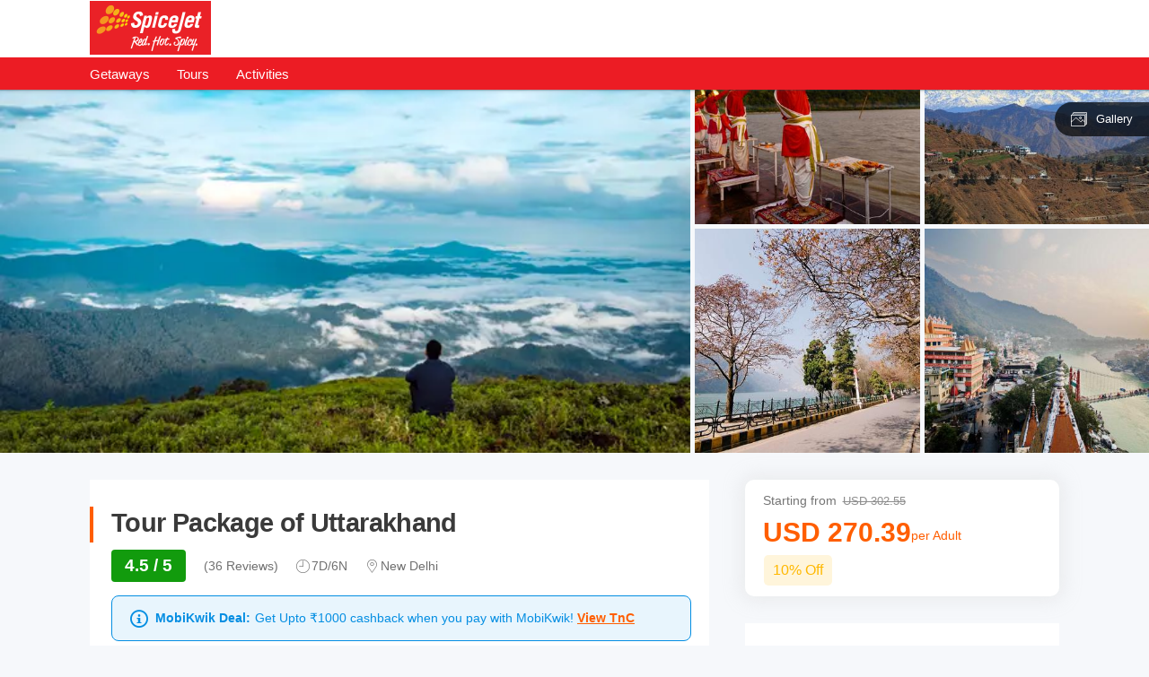

--- FILE ---
content_type: text/html; charset=utf-8
request_url: https://spicejet.thrillophilia.com/tours/tour-package-of-uttarakhand
body_size: 32408
content:
<!DOCTYPE HTML>
<html lang="en" xml:lang="en">
  <head>
    <link rel='preconnect' href='https://images.thrillophilia.com' crossorigin>
    <link rel='preconnect' href='https://media2.thrillophilia.com' crossorigin>
    <link rel="preconnect" href="//res.cloudinary.com/" crossorigin="">
    <link rel="preconnect" href="//media1.thrillophilia.com/" crossorigin="">


    <meta name="viewport" content="width=device-width, initial-scale=1, maximum-scale=1, user-scalable=0">
<meta http-equiv="X-UA-Compatible" content="IE=edge">
    <script type="text/javascript">
  ;window.NREUM||(NREUM={});NREUM.init={privacy:{cookies_enabled:true}};
  window.NREUM||(NREUM={}),__nr_require=function(t,e,n){function r(n){if(!e[n]){var i=e[n]={exports:{}};t[n][0].call(i.exports,function(e){var i=t[n][1][e];return r(i||e)},i,i.exports)}return e[n].exports}if("function"==typeof __nr_require)return __nr_require;for(var i=0;i<n.length;i++)r(n[i]);return r}({1:[function(t,e,n){function r(t){try{s.console&&console.log(t)}catch(e){}}var i,o=t("ee"),a=t(25),s={};try{i=localStorage.getItem("__nr_flags").split(","),console&&"function"==typeof console.log&&(s.console=!0,i.indexOf("dev")!==-1&&(s.dev=!0),i.indexOf("nr_dev")!==-1&&(s.nrDev=!0))}catch(c){}s.nrDev&&o.on("internal-error",function(t){r(t.stack)}),s.dev&&o.on("fn-err",function(t,e,n){r(n.stack)}),s.dev&&(r("NR AGENT IN DEVELOPMENT MODE"),r("flags: "+a(s,function(t,e){return t}).join(", ")))},{}],2:[function(t,e,n){function r(t,e,n,r,s){try{p?p-=1:i(s||new UncaughtException(t,e,n),!0)}catch(f){try{o("ierr",[f,c.now(),!0])}catch(d){}}return"function"==typeof u&&u.apply(this,a(arguments))}function UncaughtException(t,e,n){this.message=t||"Uncaught error with no additional information",this.sourceURL=e,this.line=n}function i(t,e){var n=e?null:c.now();o("err",[t,n])}var o=t("handle"),a=t(26),s=t("ee"),c=t("loader"),f=t("gos"),u=window.onerror,d=!1,l="nr@seenError";if(!c.disabled){var p=0;c.features.err=!0,t(1),window.onerror=r;try{throw new Error}catch(h){"stack"in h&&(t(9),t(8),"addEventListener"in window&&t(5),c.xhrWrappable&&t(10),d=!0)}s.on("fn-start",function(t,e,n){d&&(p+=1)}),s.on("fn-err",function(t,e,n){d&&!n[l]&&(f(n,l,function(){return!0}),this.thrown=!0,i(n))}),s.on("fn-end",function(){d&&!this.thrown&&p>0&&(p-=1)}),s.on("internal-error",function(t){o("ierr",[t,c.now(),!0])})}},{}],3:[function(t,e,n){var r=t("loader");r.disabled||(r.features.ins=!0)},{}],4:[function(t,e,n){function r(t){}if(window.performance&&window.performance.timing&&window.performance.getEntriesByType){var i=t("ee"),o=t("handle"),a=t(9),s=t(8),c="learResourceTimings",f="addEventListener",u="resourcetimingbufferfull",d="bstResource",l="resource",p="-start",h="-end",m="fn"+p,w="fn"+h,v="bstTimer",g="pushState",y=t("loader");if(!y.disabled){y.features.stn=!0,t(7),"addEventListener"in window&&t(5);var x=NREUM.o.EV;i.on(m,function(t,e){var n=t[0];n instanceof x&&(this.bstStart=y.now())}),i.on(w,function(t,e){var n=t[0];n instanceof x&&o("bst",[n,e,this.bstStart,y.now()])}),a.on(m,function(t,e,n){this.bstStart=y.now(),this.bstType=n}),a.on(w,function(t,e){o(v,[e,this.bstStart,y.now(),this.bstType])}),s.on(m,function(){this.bstStart=y.now()}),s.on(w,function(t,e){o(v,[e,this.bstStart,y.now(),"requestAnimationFrame"])}),i.on(g+p,function(t){this.time=y.now(),this.startPath=location.pathname+location.hash}),i.on(g+h,function(t){o("bstHist",[location.pathname+location.hash,this.startPath,this.time])}),f in window.performance&&(window.performance["c"+c]?window.performance[f](u,function(t){o(d,[window.performance.getEntriesByType(l)]),window.performance["c"+c]()},!1):window.performance[f]("webkit"+u,function(t){o(d,[window.performance.getEntriesByType(l)]),window.performance["webkitC"+c]()},!1)),document[f]("scroll",r,{passive:!0}),document[f]("keypress",r,!1),document[f]("click",r,!1)}}},{}],5:[function(t,e,n){function r(t){for(var e=t;e&&!e.hasOwnProperty(u);)e=Object.getPrototypeOf(e);e&&i(e)}function i(t){s.inPlace(t,[u,d],"-",o)}function o(t,e){return t[1]}var a=t("ee").get("events"),s=t("wrap-function")(a,!0),c=t("gos"),f=XMLHttpRequest,u="addEventListener",d="removeEventListener";e.exports=a,"getPrototypeOf"in Object?(r(document),r(window),r(f.prototype)):f.prototype.hasOwnProperty(u)&&(i(window),i(f.prototype)),a.on(u+"-start",function(t,e){var n=t[1],r=c(n,"nr@wrapped",function(){function t(){if("function"==typeof n.handleEvent)return n.handleEvent.apply(n,arguments)}var e={object:t,"function":n}[typeof n];return e?s(e,"fn-",null,e.name||"anonymous"):n});this.wrapped=t[1]=r}),a.on(d+"-start",function(t){t[1]=this.wrapped||t[1]})},{}],6:[function(t,e,n){function r(t,e,n){var r=t[e];"function"==typeof r&&(t[e]=function(){var t=o(arguments),e={};i.emit(n+"before-start",[t],e);var a;e[m]&&e[m].dt&&(a=e[m].dt);var s=r.apply(this,t);return i.emit(n+"start",[t,a],s),s.then(function(t){return i.emit(n+"end",[null,t],s),t},function(t){throw i.emit(n+"end",[t],s),t})})}var i=t("ee").get("fetch"),o=t(26),a=t(25);e.exports=i;var s=window,c="fetch-",f=c+"body-",u=["arrayBuffer","blob","json","text","formData"],d=s.Request,l=s.Response,p=s.fetch,h="prototype",m="nr@context";d&&l&&p&&(a(u,function(t,e){r(d[h],e,f),r(l[h],e,f)}),r(s,"fetch",c),i.on(c+"end",function(t,e){var n=this;if(e){var r=e.headers.get("content-length");null!==r&&(n.rxSize=r),i.emit(c+"done",[null,e],n)}else i.emit(c+"done",[t],n)}))},{}],7:[function(t,e,n){var r=t("ee").get("history"),i=t("wrap-function")(r);e.exports=r;var o=window.history&&window.history.constructor&&window.history.constructor.prototype,a=window.history;o&&o.pushState&&o.replaceState&&(a=o),i.inPlace(a,["pushState","replaceState"],"-")},{}],8:[function(t,e,n){var r=t("ee").get("raf"),i=t("wrap-function")(r),o="equestAnimationFrame";e.exports=r,i.inPlace(window,["r"+o,"mozR"+o,"webkitR"+o,"msR"+o],"raf-"),r.on("raf-start",function(t){t[0]=i(t[0],"fn-")})},{}],9:[function(t,e,n){function r(t,e,n){t[0]=a(t[0],"fn-",null,n)}function i(t,e,n){this.method=n,this.timerDuration=isNaN(t[1])?0:+t[1],t[0]=a(t[0],"fn-",this,n)}var o=t("ee").get("timer"),a=t("wrap-function")(o),s="setTimeout",c="setInterval",f="clearTimeout",u="-start",d="-";e.exports=o,a.inPlace(window,[s,"setImmediate"],s+d),a.inPlace(window,[c],c+d),a.inPlace(window,[f,"clearImmediate"],f+d),o.on(c+u,r),o.on(s+u,i)},{}],10:[function(t,e,n){function r(t,e){d.inPlace(e,["onreadystatechange"],"fn-",s)}function i(){var t=this,e=u.context(t);t.readyState>3&&!e.resolved&&(e.resolved=!0,u.emit("xhr-resolved",[],t)),d.inPlace(t,g,"fn-",s)}function o(t){y.push(t),h&&(b?b.then(a):w?w(a):(E=-E,R.data=E))}function a(){for(var t=0;t<y.length;t++)r([],y[t]);y.length&&(y=[])}function s(t,e){return e}function c(t,e){for(var n in t)e[n]=t[n];return e}t(5);var f=t("ee"),u=f.get("xhr"),d=t("wrap-function")(u),l=NREUM.o,p=l.XHR,h=l.MO,m=l.PR,w=l.SI,v="readystatechange",g=["onload","onerror","onabort","onloadstart","onloadend","onprogress","ontimeout"],y=[];e.exports=u;var x=window.XMLHttpRequest=function(t){var e=new p(t);try{u.emit("new-xhr",[e],e),e.addEventListener(v,i,!1)}catch(n){try{u.emit("internal-error",[n])}catch(r){}}return e};if(c(p,x),x.prototype=p.prototype,d.inPlace(x.prototype,["open","send"],"-xhr-",s),u.on("send-xhr-start",function(t,e){r(t,e),o(e)}),u.on("open-xhr-start",r),h){var b=m&&m.resolve();if(!w&&!m){var E=1,R=document.createTextNode(E);new h(a).observe(R,{characterData:!0})}}else f.on("fn-end",function(t){t[0]&&t[0].type===v||a()})},{}],11:[function(t,e,n){function r(t){if(!s(t))return null;var e=window.NREUM;if(!e.loader_config)return null;var n=(e.loader_config.accountID||"").toString()||null,r=(e.loader_config.agentID||"").toString()||null,f=(e.loader_config.trustKey||"").toString()||null;if(!n||!r)return null;var h=p.generateSpanId(),m=p.generateTraceId(),w=Date.now(),v={spanId:h,traceId:m,timestamp:w};return(t.sameOrigin||c(t)&&l())&&(v.traceContextParentHeader=i(h,m),v.traceContextStateHeader=o(h,w,n,r,f)),(t.sameOrigin&&!u()||!t.sameOrigin&&c(t)&&d())&&(v.newrelicHeader=a(h,m,w,n,r,f)),v}function i(t,e){return"00-"+e+"-"+t+"-01"}function o(t,e,n,r,i){var o=0,a="",s=1,c="",f="";return i+"@nr="+o+"-"+s+"-"+n+"-"+r+"-"+t+"-"+a+"-"+c+"-"+f+"-"+e}function a(t,e,n,r,i,o){var a="btoa"in window&&"function"==typeof window.btoa;if(!a)return null;var s={v:[0,1],d:{ty:"Browser",ac:r,ap:i,id:t,tr:e,ti:n}};return o&&r!==o&&(s.d.tk=o),btoa(JSON.stringify(s))}function s(t){return f()&&c(t)}function c(t){var e=!1,n={};if("init"in NREUM&&"distributed_tracing"in NREUM.init&&(n=NREUM.init.distributed_tracing),t.sameOrigin)e=!0;else if(n.allowed_origins instanceof Array)for(var r=0;r<n.allowed_origins.length;r++){var i=h(n.allowed_origins[r]);if(t.hostname===i.hostname&&t.protocol===i.protocol&&t.port===i.port){e=!0;break}}return e}function f(){return"init"in NREUM&&"distributed_tracing"in NREUM.init&&!!NREUM.init.distributed_tracing.enabled}function u(){return"init"in NREUM&&"distributed_tracing"in NREUM.init&&!!NREUM.init.distributed_tracing.exclude_newrelic_header}function d(){return"init"in NREUM&&"distributed_tracing"in NREUM.init&&NREUM.init.distributed_tracing.cors_use_newrelic_header!==!1}function l(){return"init"in NREUM&&"distributed_tracing"in NREUM.init&&!!NREUM.init.distributed_tracing.cors_use_tracecontext_headers}var p=t(22),h=t(13);e.exports={generateTracePayload:r,shouldGenerateTrace:s}},{}],12:[function(t,e,n){function r(t){var e=this.params,n=this.metrics;if(!this.ended){this.ended=!0;for(var r=0;r<l;r++)t.removeEventListener(d[r],this.listener,!1);e.aborted||(n.duration=a.now()-this.startTime,this.loadCaptureCalled||4!==t.readyState?null==e.status&&(e.status=0):o(this,t),n.cbTime=this.cbTime,u.emit("xhr-done",[t],t),s("xhr",[e,n,this.startTime]))}}function i(t,e){var n=c(e),r=t.params;r.host=n.hostname+":"+n.port,r.pathname=n.pathname,t.parsedOrigin=n,t.sameOrigin=n.sameOrigin}function o(t,e){t.params.status=e.status;var n=w(e,t.lastSize);if(n&&(t.metrics.rxSize=n),t.sameOrigin){var r=e.getResponseHeader("X-NewRelic-App-Data");r&&(t.params.cat=r.split(", ").pop())}t.loadCaptureCalled=!0}var a=t("loader");if(a.xhrWrappable&&!a.disabled){var s=t("handle"),c=t(13),f=t(11).generateTracePayload,u=t("ee"),d=["load","error","abort","timeout"],l=d.length,p=t("id"),h=t(18),m=t(17),w=t(14),v=NREUM.o.REQ,g=window.XMLHttpRequest;a.features.xhr=!0,t(10),t(6),u.on("new-xhr",function(t){var e=this;e.totalCbs=0,e.called=0,e.cbTime=0,e.end=r,e.ended=!1,e.xhrGuids={},e.lastSize=null,e.loadCaptureCalled=!1,e.params=this.params||{},e.metrics=this.metrics||{},t.addEventListener("load",function(n){o(e,t)},!1),h&&(h>34||h<10)||window.opera||t.addEventListener("progress",function(t){e.lastSize=t.loaded},!1)}),u.on("open-xhr-start",function(t){this.params={method:t[0]},i(this,t[1]),this.metrics={}}),u.on("open-xhr-end",function(t,e){"loader_config"in NREUM&&"xpid"in NREUM.loader_config&&this.sameOrigin&&e.setRequestHeader("X-NewRelic-ID",NREUM.loader_config.xpid);var n=f(this.parsedOrigin);if(n){var r=!1;n.newrelicHeader&&(e.setRequestHeader("newrelic",n.newrelicHeader),r=!0),n.traceContextParentHeader&&(e.setRequestHeader("traceparent",n.traceContextParentHeader),n.traceContextStateHeader&&e.setRequestHeader("tracestate",n.traceContextStateHeader),r=!0),r&&(this.dt=n)}}),u.on("send-xhr-start",function(t,e){var n=this.metrics,r=t[0],i=this;if(n&&r){var o=m(r);o&&(n.txSize=o)}this.startTime=a.now(),this.listener=function(t){try{"abort"!==t.type||i.loadCaptureCalled||(i.params.aborted=!0),("load"!==t.type||i.called===i.totalCbs&&(i.onloadCalled||"function"!=typeof e.onload))&&i.end(e)}catch(n){try{u.emit("internal-error",[n])}catch(r){}}};for(var s=0;s<l;s++)e.addEventListener(d[s],this.listener,!1)}),u.on("xhr-cb-time",function(t,e,n){this.cbTime+=t,e?this.onloadCalled=!0:this.called+=1,this.called!==this.totalCbs||!this.onloadCalled&&"function"==typeof n.onload||this.end(n)}),u.on("xhr-load-added",function(t,e){var n=""+p(t)+!!e;this.xhrGuids&&!this.xhrGuids[n]&&(this.xhrGuids[n]=!0,this.totalCbs+=1)}),u.on("xhr-load-removed",function(t,e){var n=""+p(t)+!!e;this.xhrGuids&&this.xhrGuids[n]&&(delete this.xhrGuids[n],this.totalCbs-=1)}),u.on("addEventListener-end",function(t,e){e instanceof g&&"load"===t[0]&&u.emit("xhr-load-added",[t[1],t[2]],e)}),u.on("removeEventListener-end",function(t,e){e instanceof g&&"load"===t[0]&&u.emit("xhr-load-removed",[t[1],t[2]],e)}),u.on("fn-start",function(t,e,n){e instanceof g&&("onload"===n&&(this.onload=!0),("load"===(t[0]&&t[0].type)||this.onload)&&(this.xhrCbStart=a.now()))}),u.on("fn-end",function(t,e){this.xhrCbStart&&u.emit("xhr-cb-time",[a.now()-this.xhrCbStart,this.onload,e],e)}),u.on("fetch-before-start",function(t){function e(t,e){var n=!1;return e.newrelicHeader&&(t.set("newrelic",e.newrelicHeader),n=!0),e.traceContextParentHeader&&(t.set("traceparent",e.traceContextParentHeader),e.traceContextStateHeader&&t.set("tracestate",e.traceContextStateHeader),n=!0),n}var n,r=t[1]||{};"string"==typeof t[0]?n=t[0]:t[0]&&t[0].url?n=t[0].url:window.URL&&t[0]&&t[0]instanceof URL&&(n=t[0].href),n&&(this.parsedOrigin=c(n),this.sameOrigin=this.parsedOrigin.sameOrigin);var i=f(this.parsedOrigin);if(i&&(i.newrelicHeader||i.traceContextParentHeader))if("string"==typeof t[0]||window.URL&&t[0]&&t[0]instanceof URL){var o={};for(var a in r)o[a]=r[a];o.headers=new Headers(r.headers||{}),e(o.headers,i)&&(this.dt=i),t.length>1?t[1]=o:t.push(o)}else t[0]&&t[0].headers&&e(t[0].headers,i)&&(this.dt=i)}),u.on("fetch-start",function(t,e){this.params={},this.metrics={},this.startTime=a.now(),t.length>=1&&(this.target=t[0]),t.length>=2&&(this.opts=t[1]);var n,r=this.opts||{},o=this.target;"string"==typeof o?n=o:"object"==typeof o&&o instanceof v?n=o.url:window.URL&&"object"==typeof o&&o instanceof URL&&(n=o.href),i(this,n);var s=(""+(o&&o instanceof v&&o.method||r.method||"GET")).toUpperCase();this.params.method=s,this.txSize=m(r.body)||0}),u.on("fetch-done",function(t,e){this.params||(this.params={}),this.params.status=e?e.status:0;var n;"string"==typeof this.rxSize&&this.rxSize.length>0&&(n=+this.rxSize);var r={txSize:this.txSize,rxSize:n,duration:a.now()-this.startTime};s("xhr",[this.params,r,this.startTime])})}},{}],13:[function(t,e,n){var r={};e.exports=function(t){if(t in r)return r[t];var e=document.createElement("a"),n=window.location,i={};e.href=t,i.port=e.port;var o=e.href.split("://");!i.port&&o[1]&&(i.port=o[1].split("/")[0].split("@").pop().split(":")[1]),i.port&&"0"!==i.port||(i.port="https"===o[0]?"443":"80"),i.hostname=e.hostname||n.hostname,i.pathname=e.pathname,i.protocol=o[0],"/"!==i.pathname.charAt(0)&&(i.pathname="/"+i.pathname);var a=!e.protocol||":"===e.protocol||e.protocol===n.protocol,s=e.hostname===document.domain&&e.port===n.port;return i.sameOrigin=a&&(!e.hostname||s),"/"===i.pathname&&(r[t]=i),i}},{}],14:[function(t,e,n){function r(t,e){var n=t.responseType;return"json"===n&&null!==e?e:"arraybuffer"===n||"blob"===n||"json"===n?i(t.response):"text"===n||""===n||void 0===n?i(t.responseText):void 0}var i=t(17);e.exports=r},{}],15:[function(t,e,n){function r(){}function i(t,e,n){return function(){return o(t,[f.now()].concat(s(arguments)),e?null:this,n),e?void 0:this}}var o=t("handle"),a=t(25),s=t(26),c=t("ee").get("tracer"),f=t("loader"),u=NREUM;"undefined"==typeof window.newrelic&&(newrelic=u);var d=["setPageViewName","setCustomAttribute","setErrorHandler","finished","addToTrace","inlineHit","addRelease"],l="api-",p=l+"ixn-";a(d,function(t,e){u[e]=i(l+e,!0,"api")}),u.addPageAction=i(l+"addPageAction",!0),u.setCurrentRouteName=i(l+"routeName",!0),e.exports=newrelic,u.interaction=function(){return(new r).get()};var h=r.prototype={createTracer:function(t,e){var n={},r=this,i="function"==typeof e;return o(p+"tracer",[f.now(),t,n],r),function(){if(c.emit((i?"":"no-")+"fn-start",[f.now(),r,i],n),i)try{return e.apply(this,arguments)}catch(t){throw c.emit("fn-err",[arguments,this,t],n),t}finally{c.emit("fn-end",[f.now()],n)}}}};a("actionText,setName,setAttribute,save,ignore,onEnd,getContext,end,get".split(","),function(t,e){h[e]=i(p+e)}),newrelic.noticeError=function(t,e){"string"==typeof t&&(t=new Error(t)),o("err",[t,f.now(),!1,e])}},{}],16:[function(t,e,n){function r(t){if(NREUM.init){for(var e=NREUM.init,n=t.split("."),r=0;r<n.length-1;r++)if(e=e[n[r]],"object"!=typeof e)return;return e=e[n[n.length-1]]}}e.exports={getConfiguration:r}},{}],17:[function(t,e,n){e.exports=function(t){if("string"==typeof t&&t.length)return t.length;if("object"==typeof t){if("undefined"!=typeof ArrayBuffer&&t instanceof ArrayBuffer&&t.byteLength)return t.byteLength;if("undefined"!=typeof Blob&&t instanceof Blob&&t.size)return t.size;if(!("undefined"!=typeof FormData&&t instanceof FormData))try{return JSON.stringify(t).length}catch(e){return}}}},{}],18:[function(t,e,n){var r=0,i=navigator.userAgent.match(/Firefox[\/\s](\d+\.\d+)/);i&&(r=+i[1]),e.exports=r},{}],19:[function(t,e,n){function r(){return s.exists&&performance.now?Math.round(performance.now()):(o=Math.max((new Date).getTime(),o))-a}function i(){return o}var o=(new Date).getTime(),a=o,s=t(27);e.exports=r,e.exports.offset=a,e.exports.getLastTimestamp=i},{}],20:[function(t,e,n){function r(t){return!(!t||!t.protocol||"file:"===t.protocol)}e.exports=r},{}],21:[function(t,e,n){function r(t,e){var n=t.getEntries();n.forEach(function(t){"first-paint"===t.name?d("timing",["fp",Math.floor(t.startTime)]):"first-contentful-paint"===t.name&&d("timing",["fcp",Math.floor(t.startTime)])})}function i(t,e){var n=t.getEntries();n.length>0&&d("lcp",[n[n.length-1]])}function o(t){t.getEntries().forEach(function(t){t.hadRecentInput||d("cls",[t])})}function a(t){if(t instanceof h&&!w){var e=Math.round(t.timeStamp),n={type:t.type};e<=l.now()?n.fid=l.now()-e:e>l.offset&&e<=Date.now()?(e-=l.offset,n.fid=l.now()-e):e=l.now(),w=!0,d("timing",["fi",e,n])}}function s(t){"hidden"===t&&d("pageHide",[l.now()])}if(!("init"in NREUM&&"page_view_timing"in NREUM.init&&"enabled"in NREUM.init.page_view_timing&&NREUM.init.page_view_timing.enabled===!1)){var c,f,u,d=t("handle"),l=t("loader"),p=t(24),h=NREUM.o.EV;if("PerformanceObserver"in window&&"function"==typeof window.PerformanceObserver){c=new PerformanceObserver(r);try{c.observe({entryTypes:["paint"]})}catch(m){}f=new PerformanceObserver(i);try{f.observe({entryTypes:["largest-contentful-paint"]})}catch(m){}u=new PerformanceObserver(o);try{u.observe({type:"layout-shift",buffered:!0})}catch(m){}}if("addEventListener"in document){var w=!1,v=["click","keydown","mousedown","pointerdown","touchstart"];v.forEach(function(t){document.addEventListener(t,a,!1)})}p(s)}},{}],22:[function(t,e,n){function r(){function t(){return e?15&e[n++]:16*Math.random()|0}var e=null,n=0,r=window.crypto||window.msCrypto;r&&r.getRandomValues&&(e=r.getRandomValues(new Uint8Array(31)));for(var i,o="xxxxxxxx-xxxx-4xxx-yxxx-xxxxxxxxxxxx",a="",s=0;s<o.length;s++)i=o[s],"x"===i?a+=t().toString(16):"y"===i?(i=3&t()|8,a+=i.toString(16)):a+=i;return a}function i(){return a(16)}function o(){return a(32)}function a(t){function e(){return n?15&n[r++]:16*Math.random()|0}var n=null,r=0,i=window.crypto||window.msCrypto;i&&i.getRandomValues&&Uint8Array&&(n=i.getRandomValues(new Uint8Array(31)));for(var o=[],a=0;a<t;a++)o.push(e().toString(16));return o.join("")}e.exports={generateUuid:r,generateSpanId:i,generateTraceId:o}},{}],23:[function(t,e,n){function r(t,e){if(!i)return!1;if(t!==i)return!1;if(!e)return!0;if(!o)return!1;for(var n=o.split("."),r=e.split("."),a=0;a<r.length;a++)if(r[a]!==n[a])return!1;return!0}var i=null,o=null,a=/Version\/(\S+)\s+Safari/;if(navigator.userAgent){var s=navigator.userAgent,c=s.match(a);c&&s.indexOf("Chrome")===-1&&s.indexOf("Chromium")===-1&&(i="Safari",o=c[1])}e.exports={agent:i,version:o,match:r}},{}],24:[function(t,e,n){function r(t){function e(){t(a&&document[a]?document[a]:document[i]?"hidden":"visible")}"addEventListener"in document&&o&&document.addEventListener(o,e,!1)}e.exports=r;var i,o,a;"undefined"!=typeof document.hidden?(i="hidden",o="visibilitychange",a="visibilityState"):"undefined"!=typeof document.msHidden?(i="msHidden",o="msvisibilitychange"):"undefined"!=typeof document.webkitHidden&&(i="webkitHidden",o="webkitvisibilitychange",a="webkitVisibilityState")},{}],25:[function(t,e,n){function r(t,e){var n=[],r="",o=0;for(r in t)i.call(t,r)&&(n[o]=e(r,t[r]),o+=1);return n}var i=Object.prototype.hasOwnProperty;e.exports=r},{}],26:[function(t,e,n){function r(t,e,n){e||(e=0),"undefined"==typeof n&&(n=t?t.length:0);for(var r=-1,i=n-e||0,o=Array(i<0?0:i);++r<i;)o[r]=t[e+r];return o}e.exports=r},{}],27:[function(t,e,n){e.exports={exists:"undefined"!=typeof window.performance&&window.performance.timing&&"undefined"!=typeof window.performance.timing.navigationStart}},{}],ee:[function(t,e,n){function r(){}function i(t){function e(t){return t&&t instanceof r?t:t?f(t,c,a):a()}function n(n,r,i,o,a){if(a!==!1&&(a=!0),!p.aborted||o){t&&a&&t(n,r,i);for(var s=e(i),c=m(n),f=c.length,u=0;u<f;u++)c[u].apply(s,r);var l=d[y[n]];return l&&l.push([x,n,r,s]),s}}function o(t,e){g[t]=m(t).concat(e)}function h(t,e){var n=g[t];if(n)for(var r=0;r<n.length;r++)n[r]===e&&n.splice(r,1)}function m(t){return g[t]||[]}function w(t){return l[t]=l[t]||i(n)}function v(t,e){p.aborted||u(t,function(t,n){e=e||"feature",y[n]=e,e in d||(d[e]=[])})}var g={},y={},x={on:o,addEventListener:o,removeEventListener:h,emit:n,get:w,listeners:m,context:e,buffer:v,abort:s,aborted:!1};return x}function o(t){return f(t,c,a)}function a(){return new r}function s(){(d.api||d.feature)&&(p.aborted=!0,d=p.backlog={})}var c="nr@context",f=t("gos"),u=t(25),d={},l={},p=e.exports=i();e.exports.getOrSetContext=o,p.backlog=d},{}],gos:[function(t,e,n){function r(t,e,n){if(i.call(t,e))return t[e];var r=n();if(Object.defineProperty&&Object.keys)try{return Object.defineProperty(t,e,{value:r,writable:!0,enumerable:!1}),r}catch(o){}return t[e]=r,r}var i=Object.prototype.hasOwnProperty;e.exports=r},{}],handle:[function(t,e,n){function r(t,e,n,r){i.buffer([t],r),i.emit(t,e,n)}var i=t("ee").get("handle");e.exports=r,r.ee=i},{}],id:[function(t,e,n){function r(t){var e=typeof t;return!t||"object"!==e&&"function"!==e?-1:t===window?0:a(t,o,function(){return i++})}var i=1,o="nr@id",a=t("gos");e.exports=r},{}],loader:[function(t,e,n){function r(){if(!O++){var t=S.info=NREUM.info,e=m.getElementsByTagName("script")[0];if(setTimeout(f.abort,3e4),!(t&&t.licenseKey&&t.applicationID&&e))return f.abort();c(E,function(e,n){t[e]||(t[e]=n)});var n=a();s("mark",["onload",n+S.offset],null,"api"),s("timing",["load",n]);var r=m.createElement("script");0===t.agent.indexOf("http://")||0===t.agent.indexOf("https://")?r.src=t.agent:r.src=p+"://"+t.agent,e.parentNode.insertBefore(r,e)}}function i(){"complete"===m.readyState&&o()}function o(){s("mark",["domContent",a()+S.offset],null,"api")}var a=t(19),s=t("handle"),c=t(25),f=t("ee"),u=t(23),d=t(20),l=t(16),p=l.getConfiguration("ssl")===!1?"http":"https",h=window,m=h.document,w="addEventListener",v="attachEvent",g=h.XMLHttpRequest,y=g&&g.prototype,x=!d(h.location);NREUM.o={ST:setTimeout,SI:h.setImmediate,CT:clearTimeout,XHR:g,REQ:h.Request,EV:h.Event,PR:h.Promise,MO:h.MutationObserver};var b=""+location,E={beacon:"bam.nr-data.net",errorBeacon:"bam.nr-data.net",agent:"js-agent.newrelic.com/nr-1210.min.js"},R=g&&y&&y[w]&&!/CriOS/.test(navigator.userAgent),S=e.exports={offset:a.getLastTimestamp(),now:a,origin:b,features:{},xhrWrappable:R,userAgent:u,disabled:x};if(!x){t(15),t(21),m[w]?(m[w]("DOMContentLoaded",o,!1),h[w]("load",r,!1)):(m[v]("onreadystatechange",i),h[v]("onload",r)),s("mark",["firstbyte",a.getLastTimestamp()],null,"api");var O=0}},{}],"wrap-function":[function(t,e,n){function r(t,e){function n(e,n,r,c,f){function nrWrapper(){var o,a,u,l;try{a=this,o=d(arguments),u="function"==typeof r?r(o,a):r||{}}catch(p){i([p,"",[o,a,c],u],t)}s(n+"start",[o,a,c],u,f);try{return l=e.apply(a,o)}catch(h){throw s(n+"err",[o,a,h],u,f),h}finally{s(n+"end",[o,a,l],u,f)}}return a(e)?e:(n||(n=""),nrWrapper[l]=e,o(e,nrWrapper,t),nrWrapper)}function r(t,e,r,i,o){r||(r="");var s,c,f,u="-"===r.charAt(0);for(f=0;f<e.length;f++)c=e[f],s=t[c],a(s)||(t[c]=n(s,u?c+r:r,i,c,o))}function s(n,r,o,a){if(!h||e){var s=h;h=!0;try{t.emit(n,r,o,e,a)}catch(c){i([c,n,r,o],t)}h=s}}return t||(t=u),n.inPlace=r,n.flag=l,n}function i(t,e){e||(e=u);try{e.emit("internal-error",t)}catch(n){}}function o(t,e,n){if(Object.defineProperty&&Object.keys)try{var r=Object.keys(t);return r.forEach(function(n){Object.defineProperty(e,n,{get:function(){return t[n]},set:function(e){return t[n]=e,e}})}),e}catch(o){i([o],n)}for(var a in t)p.call(t,a)&&(e[a]=t[a]);return e}function a(t){return!(t&&t instanceof Function&&t.apply&&!t[l])}function s(t,e){var n=e(t);return n[l]=t,o(t,n,u),n}function c(t,e,n){var r=t[e];t[e]=s(r,n)}function f(){for(var t=arguments.length,e=new Array(t),n=0;n<t;++n)e[n]=arguments[n];return e}var u=t("ee"),d=t(26),l="nr@original",p=Object.prototype.hasOwnProperty,h=!1;e.exports=r,e.exports.wrapFunction=s,e.exports.wrapInPlace=c,e.exports.argsToArray=f},{}]},{},["loader",2,12,4,3]);
  ;NREUM.loader_config={accountID:"991817",trustKey:"991817",agentID:"386753144",licenseKey:"86a6d59195",applicationID:"386753053"}
  ;NREUM.info={beacon:"bam-cell.nr-data.net",errorBeacon:"bam-cell.nr-data.net",licenseKey:"86a6d59195",applicationID:"386753053",sa:1}
</script>


    <link rel="preload" href="https://ui-assets-gc.thrillophilia.com/packs/media/fonts/tours-app-e461d780.woff" as="font" type="font/woff" crossorigin="anonymous">
    <link rel='preconnect' href='//images.thrillophilia.com' crossorigin>
<link rel='preconnect' href='//media2.thrillophilia.com' crossorigin>
<link rel='preconnect' href='//ui-assets-gc.thrillophilia.com' crossorigin>
<link rel='preconnect' href='https://www.googletagmanager.com' crossorigin>
<link rel='preconnect' href='https://www.google-analytics.com' crossorigin>
<link rel='preconnect' href='https://connect.facebook.net' crossorigin>
<link rel='preconnect' href='https://www.facebook.com' crossorigin>

<meta name="csrf-param" content="authenticity_token" />
<meta name="csrf-token" content="+IDh2FO/S8Vrz10aDiUWd4blKH3GZN6E4q4EbXxwF1d4bRqvn1CdrXyoAzGZvjFha3FJTae6+HV50jbP3h173A==" />









<link rel="canonical" href="https://www.thrillophilia.com/tours/tour-package-of-uttarakhand">

  <!-- Global site tag (gtag.js) - Google Analytics -->
<script async src="https://www.googletagmanager.com/gtag/js?id=G-46JZX94C62"></script>
<script>
  window.dataLayer = window.dataLayer || [];
  function gtag(){dataLayer.push(arguments);}
  gtag('js', new Date());

  gtag('config', 'G-46JZX94C62');
</script>

<!-- social media meta tags  -->


  <meta name="google-site-verification" content="pE0nrT4g4xhu9Xp3PiEMnXSXO8qbKW3RjE7zSvBNj94" >
  <meta name="sitelock-site-verification" content="9070" >
  <meta name="msvalidate.01" content="FEAE2340D4A519177A34D662B5F65BD3" >
  <meta name="alexaVerifyID" content="7ZLy3IJi8UtHZXwFTRMPXoTYneQ" >

<link href="/manifest.json" rel="manifest" />



    <meta name="csrf-param" content="authenticity_token" />
<meta name="csrf-token" content="uT82HkLg2dKc633HQt0VvvOVc6PlPex3nCYMIt1STTI50s1pjg8PuouMI+zVRjKoHgESk4TjyoYHWj6Afz8huQ==" />
    
    <meta charset="utf-8">
<link rel="icon" type="image/x-icon" href="https://www.spicejet.com/images/favicon9.ico">
<meta name="robots" content="noindex">
<meta name="language" content="english">
<meta name="publisher" content="https://plus.google.com/b/107592018232905195780/">
          <title>Tour Package of Uttarakhand</title>
          <meta name="description" content="&lt;p&gt;Tour Package of Uttarakhand&lt;/p&gt;" />
          <meta name="og:title" content="Tour Package of Uttarakhand" />
          <meta name="og:description" content="&lt;p&gt;Tour Package of Uttarakhand&lt;/p&gt;" />
          <meta name="og:image" content="" />
          <script type="application/ld+json">
            [{"@context":"http://schema.org/","@type":"Product","name":"Tour Package of Uttarakhand","productId":"tour-package-of-uttarakhand","image":["https://media3.thrillophilia.com/filestore/ipswmsx3tizgbvqa1bo9m6gnchy2_shutterstock_1713456106.jpg"],"description":"About the Tour:Appealing hill stations, a blend of snow-capped mountains, charming villages along zigzag mountain roads, crystal rivers paving their path through mighty hills, and world-famous National Parks like Jim Corbett National Park, makes Uttarakhand one of the most picturesque destination for your ideal vacation.Witness the grace of the most beautiful hill station of Uttarakhand – Nainital, from a bird’s eye view on a ropeway ride to the Tiffin Top overlooking the rippling Naini Lake dotted with colorful boats. Feel your heart pounding with thrill on your safari in the Corbett National park as you await the sight of a tiger keeping your camera ready. As you move to Mussoorie relax your senses by taking a refreshing dip in a chilled pond and watch the milky water droplets cascade down the Kempty falls. This tour to Devbhoomi will be incomplete without experiencing the spiritual aura at the evening Ganga Aarti in Haridwar which seems like a huge festival every day and the views of the diyas reflecting in the river with harmonious sounds of bells and chants will fill your heart with contentment.Quick Info:Route: Delhi - Nainital - Corbett - Haridwar - Mussoorie - DelhiDuration: 7 days 6 nightsStart/ Endpoint: Delhi","url":"https://spicejet.thrillophilia.com/tours/tour-package-of-uttarakhand","aggregateRating":{"@type":"AggregateRating","ratingValue":4.5,"reviewCount":36},"offers":{"@type":"Offer","url":"https://spicejet.thrillophilia.com/tours/tour-package-of-uttarakhand","priceCurrency":"INR","price":24845.0,"availability":"http://schema.org/InStock","seller":{"@type":"Organization","name":"Thrillophilia"}},"additionalProperty":[{"@type":"PropertyValue","propertyID":"custom_label_0","value":"tour"},{"@type":"PropertyValue","propertyID":"custom_label_1","value":"Uttarakhand Tours"},{"@type":"PropertyValue","propertyID":"custom_label_2","value":"New Delhi"}]}]
          </script>
        <link rel="stylesheet" media="screen" href="https://ui-assets-gc.thrillophilia.com/assets/bare-minimum-b8b4a386a72f699528afb307133d48fc46c504817b75afd4f0725d24fc506a71.css" />
        <script src="https://ui-assets-gc.thrillophilia.com/packs/js/runtime~application_full_css-b1c22e30a3755ddee1cd.js" defer="defer"></script>
<script src="https://ui-assets-gc.thrillophilia.com/packs/js/0-5f3c534b0ea71daa9a44.chunk.js" defer="defer"></script>
<script src="https://ui-assets-gc.thrillophilia.com/packs/js/1-bd4304223f093b22ad74.chunk.js" defer="defer"></script>
<script src="https://ui-assets-gc.thrillophilia.com/packs/js/application_full_css-ed89f6e898c16ed6ed79.chunk.js" defer="defer"></script>
      <link rel="stylesheet" media="screen" href="https://ui-assets-gc.thrillophilia.com/assets/stylesheet_spicejet-efad4fafedd913b2578933c252ba111a705f90688786829153ee41730469b3df.css" />
    <script src="https://ui-assets-gc.thrillophilia.com/assets/thrillo_currency_converter-114bf4c06a3a5f4d109c0d8b1494077c7adb6e9310e3c961abeb1b032f9666cc.js"></script>

    <script id='zfEmbed'>
      window._zfQueue = window._zfQueue || [];
      function _zf(){_zfQueue.push(arguments);}
      (function() {
        ZonkaFeedback = function (en, fb) {
          document.body.addEventListener(en, fb, false);
        };
        var sc, w, d = document, ce = d.createElement, gi = d.getElementById, gt = d.getElementsByTagName, id = 'zfEmbedScript';
        if (!gi.call(d, id)) {
          sc = ce.call(d, 'script');
          sc.async = !0;
          sc.id = id;
          sc.src = 'https://us-js.zonka.co/6901c1ace56e4ac2d5516c95';
          w = gt.call(d, 'script')[0];
          w.parentNode.insertBefore(sc, w);
        }
      })();
    </script>

  </head>
  <body>
          <nav class="partner-header " id="partner-header">
  <div class="container">
    <div class="mobile-nav-opener">
      <div href="#" id="header-mobile-nav-opener"><span></span></div>
    </div>
    <ul class="nav-links-holder" id="mobile-nav-drop">
      <li class="nav-links-menu">
        Getaways
        <div class="nav-dropdown">
          <ul class="dropdown-categories">
            <li class="dropdown-categories-title">Popular Getaways</li>
            <li class="dropdown-categories-item">
              <a href="/cities/mumbai" class="header_activity_btn active inactive-anchor-link"
                data-group="Popular Getaways">Mumbai (662)</a>
              <ul class="dropdown-subcategory-menu">
                <li class="dropdown-subcategory-menu-heading dropdown-categories-title">Near By</li>
                <li class="dropdown-categories-item"><a href="/cities/pune" class="header_activity_btn"
                    data-group="Near By" target="_blank">Pune
                    (324)</a></li>
                <li class="dropdown-categories-item"><a href="/cities/lonavala" class="header_activity_btn"
                    data-group="Near By" target="_blank">Lonavala (61)</a></li>
                <li class="dropdown-categories-item"><a href="/cities/kolad" class="header_activity_btn"
                    data-group="Near By" target="_blank">Kolad
                    (34)</a></li>
                <li class="dropdown-categories-item"><a href="/cities/alibag" class="header_activity_btn"
                    data-group="Near By" target="_blank">Alibag
                    (32)</a></li>
                <li class="dropdown-categories-item"><a href="/cities/nashik" class="header_activity_btn"
                    data-group="Near By" target="_blank">Nashik
                    (27)</a></li>
                <li class="dropdown-categories-item"><a href="/cities/panchgani" class="header_activity_btn"
                    data-group="Near By" target="_blank">Panchgani (19)</a></li>
                <li class="dropdown-categories-item"><a href="/cities/mahabaleshwar" class="header_activity_btn"
                    data-group="Near By" target="_blank">Mahabaleshwar (18)</a></li>
                <li class="dropdown-categories-item"><a href="/cities/kamshet" class="header_activity_btn"
                    data-group="Near By" target="_blank">Kamshet
                    (12)</a></li>
                <li class="dropdown-categories-item"><a href="/cities/matheran" class="header_activity_btn"
                    data-group="Near By" target="_blank">Matheran
                    (11)</a></li>
                <li class="dropdown-categories-item"><a href="/cities/ratnagiri" class="header_activity_btn"
                    data-group="Near By" target="_blank">Ratnagiri (10)</a></li>
                <li class="dropdown-categories-item"><a href="/cities/mapusa" class="header_activity_btn"
                    data-group="Near By" target="_blank">Mapusa
                    (6)</a></li>
                <li class="dropdown-categories-item"><a href="/cities/igatpuri" class="header_activity_btn"
                    data-group="Near By" target="_blank">Igatpuri
                    (4)</a></li>
                <li class="dropdown-categories-item"><a href="/cities/aamby-valley" class="header_activity_btn"
                    data-group="Near By" target="_blank">Aamby Valley (2)</a></li>
                <li class="dropdown-categories-item"><a href="/cities/aurangabad" class="header_activity_btn"
                    data-group="Near By" target="_blank">Aurangabad (2)</a></li>
              </ul>
            </li>
            <li class="dropdown-categories-item">
              <a href="/cities/bangalore" class="header_activity_btn  inactive-anchor-link"
                data-group="Popular Getaways">Bangalore (624)</a>
              <ul class="dropdown-subcategory-menu">
                <li class="dropdown-subcategory-menu-heading dropdown-categories-title">Near By</li>
                <li class="dropdown-categories-item"><a href="/cities/munnar" class="header_activity_btn"
                    data-group="Near By" target="_blank">Munnar
                    (227)</a></li>
                <li class="dropdown-categories-item"><a href="/cities/chennai" class="header_activity_btn"
                    data-group="Near By" target="_blank">Chennai
                    (177)</a></li>
                <li class="dropdown-categories-item"><a href="/cities/cochin" class="header_activity_btn"
                    data-group="Near By" target="_blank">Cochin
                    (153)</a></li>
                <li class="dropdown-categories-item"><a href="/cities/coorg" class="header_activity_btn"
                    data-group="Near By" target="_blank">Coorg
                    (132)</a></li>
                <li class="dropdown-categories-item"><a href="/cities/wayanad" class="header_activity_btn"
                    data-group="Near By" target="_blank">Wayanad
                    (123)</a></li>
                <li class="dropdown-categories-item"><a href="/cities/kochi" class="header_activity_btn"
                    data-group="Near By" target="_blank">Kochi
                    (79)</a></li>
                <li class="dropdown-categories-item"><a href="/cities/mysore" class="header_activity_btn"
                    data-group="Near By" target="_blank">Mysore
                    (56)</a></li>
                <li class="dropdown-categories-item"><a href="/cities/chikmagalur" class="header_activity_btn"
                    data-group="Near By" target="_blank">Chikmagalur (48)</a></li>
                <li class="dropdown-categories-item"><a href="/cities/ooty" class="header_activity_btn"
                    data-group="Near By" target="_blank">Ooty
                    (38)</a></li>
                <li class="dropdown-categories-item"><a href="/cities/coimbatore" class="header_activity_btn"
                    data-group="Near By" target="_blank">Coimbatore (38)</a></li>
                <li class="dropdown-categories-item"><a href="/cities/kumarakom" class="header_activity_btn"
                    data-group="Near By" target="_blank">Kumarakom (37)</a></li>
                <li class="dropdown-categories-item"><a href="/cities/hyderabad" class="header_activity_btn"
                    data-group="Near By" target="_blank">Hyderabad (34)</a></li>
                <li class="dropdown-categories-item"><a href="/cities/pondicherry" class="header_activity_btn"
                    data-group="Near By" target="_blank">Pondicherry (31)</a></li>
                <li class="dropdown-categories-item"><a href="/cities/gokarna" class="header_activity_btn"
                    data-group="Near By" target="_blank">Gokarna
                    (28)</a></li>
              </ul>
            </li>
            <li class="dropdown-categories-item">
              <a href="/states/delhi" class="header_activity_btn  inactive-anchor-link"
                data-group="Popular Getaways">Delhi (274)</a>
              <ul class="dropdown-subcategory-menu">
                <li class="dropdown-subcategory-menu-heading dropdown-categories-title">Near By</li>
                <li class="dropdown-categories-item"><a href="/cities/jaipur" class="header_activity_btn"
                    data-group="Near By" target="_blank">Jaipur
                    (283)</a></li>
                <li class="dropdown-categories-item"><a href="/cities/new-delhi" class="header_activity_btn"
                    data-group="Near By" target="_blank">New
                    Delhi (274)</a></li>
                <li class="dropdown-categories-item"><a href="/cities/shimla" class="header_activity_btn"
                    data-group="Near By" target="_blank">Shimla
                    (110)</a></li>
                <li class="dropdown-categories-item"><a href="/cities/haridwar" class="header_activity_btn"
                    data-group="Near By" target="_blank">Haridwar (109)</a></li>
                <li class="dropdown-categories-item"><a href="/cities/kullu" class="header_activity_btn"
                    data-group="Near By" target="_blank">Kullu
                    (108)</a></li>
                <li class="dropdown-categories-item"><a href="/cities/dehradun" class="header_activity_btn"
                    data-group="Near By" target="_blank">Dehradun (89)</a></li>
                <li class="dropdown-categories-item"><a href="/cities/rishikesh" class="header_activity_btn"
                    data-group="Near By" target="_blank">Rishikesh (85)</a></li>
                <li class="dropdown-categories-item"><a href="/cities/gurgaon" class="header_activity_btn"
                    data-group="Near By" target="_blank">Gurgaon
                    (68)</a></li>
                <li class="dropdown-categories-item"><a href="/cities/nainital" class="header_activity_btn"
                    data-group="Near By" target="_blank">Nainital (60)</a></li>
                <li class="dropdown-categories-item"><a href="/cities/chandigarh" class="header_activity_btn"
                    data-group="Near By" target="_blank">Chandigarh (54)</a></li>
                <li class="dropdown-categories-item"><a href="/cities/mussoorie" class="header_activity_btn"
                    data-group="Near By" target="_blank">Mussoorie (46)</a></li>
                <li class="dropdown-categories-item"><a href="/cities/pushkar-rajasthan" class="header_activity_btn"
                    data-group="Near By" target="_blank">Pushkar (46)</a></li>
                <li class="dropdown-categories-item"><a href="/cities/manesar" class="header_activity_btn"
                    data-group="Near By" target="_blank">Manesar
                    (34)</a></li>
                <li class="dropdown-categories-item"><a href="/cities/bir-billing" class="header_activity_btn"
                    data-group="Near By" target="_blank">Bir
                    - Billing (27)</a></li>
              </ul>
            </li>
          </ul>
        </div>
      </li>
      <li class="nav-links-menu mobile-hidden">
        Tours
        <div class="nav-dropdown">
          <ul class="dropdown-categories">
            <li class="dropdown-categories-title">Popular Tours</li>
            <li class="dropdown-categories-item">
              Others
              <ul class="dropdown-subcategory-menu">
                <li class="dropdown-categories-item"><a href="/countries/china/tours" class="header_activity_btn"
                    data-group="Near By" target="_blank">China</a></li>
                <li class="dropdown-categories-item"><a href="/countries/south-africa/tours" class="header_activity_btn"
                    data-group="Near By" target="_blank">South Africa</a></li>
                <li class="dropdown-categories-item"><a href="/countries/russia/tours" class="header_activity_btn"
                    data-group="Near By" target="_blank">Russia</a></li>
                <li class="dropdown-categories-item"><a href="/countries/jordan/tours" class="header_activity_btn"
                    data-group="Near By" target="_blank">Jordan</a></li>
                <li class="dropdown-categories-item"><a href="/countries/usa/tours" class="header_activity_btn"
                    data-group="Near By" target="_blank">USA</a></li>
                <li class="dropdown-categories-item"><a href="/countries/kenya/tours" class="header_activity_btn"
                    data-group="Near By" target="_blank">Kenya</a></li>
                <li class="dropdown-categories-item"><a href="/countries/egypt/tours" class="header_activity_btn"
                    data-group="Near By" target="_blank">Egypt</a></li>
                <li class="dropdown-categories-item"><a href="/countries/brazil/tours" class="header_activity_btn"
                    data-group="Near By" target="_blank">Brazil</a></li>
              </ul>
            </li>
            <li class="dropdown-categories-item">
              South East Asia
              <ul class="dropdown-subcategory-menu">
                <li class="dropdown-categories-item"><a href="/countries/vietnam/tours" class="header_activity_btn"
                    data-group="Near By" target="_blank">Vietnam</a></li>
                <li class="dropdown-categories-item"><a href="/countries/indonesia/tours" class="header_activity_btn"
                    data-group="Near By" target="_blank">Indonesia</a></li>
                <li class="dropdown-categories-item"><a href="/states/bali-state/tours" class="header_activity_btn"
                    data-group="Near By" target="_blank">Bali</a></li>
                <li class="dropdown-categories-item"><a href="/countries/malaysia/tours" class="header_activity_btn"
                    data-group="Near By" target="_blank">Malaysia</a></li>
                <li class="dropdown-categories-item"><a href="/cities/kuala-lumpur/tours" class="header_activity_btn"
                    data-group="Near By" target="_blank">Kuala Lumpur</a></li>
                <li class="dropdown-categories-item"><a href="/cities/langkawi/tours" class="header_activity_btn"
                    data-group="Near By" target="_blank">Langkawi</a></li>
                <li class="dropdown-categories-item"><a href="/cities/penang/tours" class="header_activity_btn"
                    data-group="Near By" target="_blank">Penang</a></li>
                <li class="dropdown-categories-item"><a href="/countries/thailand/tours" class="header_activity_btn"
                    data-group="Near By" target="_blank">Thailand</a></li>
                <li class="dropdown-categories-item"><a href="/cities/bangkok/tours" class="header_activity_btn"
                    data-group="Near By" target="_blank">Bangkok</a></li>
                <li class="dropdown-categories-item"><a href="/cities/phuket/tours" class="header_activity_btn"
                    data-group="Near By" target="_blank">Phuket</a></li>
                <li class="dropdown-categories-item"><a href="/cities/pattaya/tours" class="header_activity_btn"
                    data-group="Near By" target="_blank">Pattaya</a></li>
                <li class="dropdown-categories-item"><a href="/cities/chiang-mai/tours" class="header_activity_btn"
                    data-group="Near By" target="_blank">Chiang Mai</a></li>
                <li class="dropdown-categories-item"><a href="/cities/krabi/tours" class="header_activity_btn"
                    data-group="Near By" target="_blank">Krabi</a></li>
                <li class="dropdown-categories-item"><a href="/countries/singapore/tours" class="header_activity_btn"
                    data-group="Near By" target="_blank">Singapore</a></li>
                <li class="dropdown-categories-item"><a href="/countries/cambodia/tours" class="header_activity_btn"
                    data-group="Near By" target="_blank">Cambodia</a></li>
                <li class="dropdown-categories-item"><a href="/countries/laos/tours" class="header_activity_btn"
                    data-group="Near By" target="_blank">Laos</a></li>
                <li class="dropdown-categories-item"><a href="/countries/philippines/tours" class="header_activity_btn"
                    data-group="Near By" target="_blank">Philippines</a></li>
              </ul>
            </li>
            <li class="dropdown-categories-item">
              Middle East
              <ul class="dropdown-subcategory-menu">
                <li class="dropdown-categories-item"><a href="/countries/uae/tours" class="header_activity_btn"
                    data-group="Near By" target="_blank">UAE</a></li>
                <li class="dropdown-categories-item"><a href="/cities/dubai/tours" class="header_activity_btn"
                    data-group="Near By" target="_blank">Dubai</a></li>
              </ul>
            </li>
            <li class="dropdown-categories-item">
              Indian Sub-Continent
              <ul class="dropdown-subcategory-menu">
                <li class="dropdown-categories-item"><a href="/countries/india/tours" class="header_activity_btn"
                    data-group="Near By" target="_blank">India</a></li>
                <li class="dropdown-categories-item"><a href="/states/rajasthan/tours" class="header_activity_btn"
                    data-group="Near By" target="_blank">Rajasthan</a></li>
                <li class="dropdown-categories-item"><a href="/states/kerala/tours" class="header_activity_btn"
                    data-group="Near By" target="_blank">Kerala</a></li>
                <li class="dropdown-categories-item"><a href="/cities/ladakh/tours" class="header_activity_btn"
                    data-group="Near By" target="_blank">Ladakh</a></li>
                <li class="dropdown-categories-item"><a href="/states/andaman-and-nicobar-islands/tours"
                    class="header_activity_btn" data-group="Near By" target="_blank">Andaman and Nicobar</a></li>
                <li class="dropdown-categories-item"><a href="/states/sikkim/tours" class="header_activity_btn"
                    data-group="Near By" target="_blank">Sikkim</a></li>
                <li class="dropdown-categories-item"><a href="/countries/srilanka/tours" class="header_activity_btn"
                    data-group="Near By" target="_blank">Srilanka</a></li>
                <li class="dropdown-categories-item"><a href="/cities/capital-colombo/tours" class="header_activity_btn"
                    data-group="Near By" target="_blank">Colombo</a></li>
                <li class="dropdown-categories-item"><a href="/cities/galle--2/tours" class="header_activity_btn"
                    data-group="Near By" target="_blank">Galle</a></li>
                <li class="dropdown-categories-item"><a href="/cities/kandy/tours" class="header_activity_btn"
                    data-group="Near By" target="_blank">Kandy</a></li>
                <li class="dropdown-categories-item"><a href="/countries/nepal/tours" class="header_activity_btn"
                    data-group="Near By" target="_blank">Nepal</a></li>
                <li class="dropdown-categories-item"><a href="/cities/kathmandu/tours" class="header_activity_btn"
                    data-group="Near By" target="_blank">Kathmandu</a></li>
                <li class="dropdown-categories-item"><a href="/cities/pokhra/tours" class="header_activity_btn"
                    data-group="Near By" target="_blank">Pokhara</a></li>
                <li class="dropdown-categories-item"><a href="/countries/bhutan/tours" class="header_activity_btn"
                    data-group="Near By" target="_blank">Bhutan</a></li>
                <li class="dropdown-categories-item"><a href="/cities/paro/tours" class="header_activity_btn"
                    data-group="Near By" target="_blank">Paro</a></li>
                <li class="dropdown-categories-item"><a href="/cities/thimphu/tours" class="header_activity_btn"
                    data-group="Near By" target="_blank">Thimphu</a></li>
              </ul>
            </li>
            <li class="dropdown-categories-item">
              Oceana
              <ul class="dropdown-subcategory-menu">
                <li class="dropdown-categories-item"><a href="/countries/new-zealand/tours" class="header_activity_btn"
                    data-group="Near By" target="_blank">New Zealand</a></li>
                <li class="dropdown-categories-item"><a href="/countries/australia/tours" class="header_activity_btn"
                    data-group="Near By" target="_blank">Australia</a></li>
              </ul>
            </li>
            <li class="dropdown-categories-item">
              Europe
              <ul class="dropdown-subcategory-menu">
                <li class="dropdown-categories-item"><a href="/countries/austria/tours" class="header_activity_btn"
                    data-group="Near By" target="_blank">Austria</a></li>
                <li class="dropdown-categories-item"><a href="/countries/united-kingdom/tours"
                    class="header_activity_btn" data-group="Near By" target="_blank">United Kingdom</a></li>
                <li class="dropdown-categories-item"><a href="/countries/spain/tours" class="header_activity_btn"
                    data-group="Near By" target="_blank">Spain</a></li>
                <li class="dropdown-categories-item"><a href="/countries/germany/tours" class="header_activity_btn"
                    data-group="Near By" target="_blank">Germany</a></li>
                <li class="dropdown-categories-item"><a href="/countries/turkey/tours" class="header_activity_btn"
                    data-group="Near By" target="_blank">Turkey</a></li>
                <li class="dropdown-categories-item"><a href="/countries/greece/tours" class="header_activity_btn"
                    data-group="Near By" target="_blank">Greece</a></li>
                <li class="dropdown-categories-item"><a href="/countries/mongolia/tours" class="header_activity_btn"
                    data-group="Near By" target="_blank">Mongolia</a></li>
                <li class="dropdown-categories-item"><a href="/countries/croatia/tours" class="header_activity_btn"
                    data-group="Near By" target="_blank">Croatia</a></li>
                <li class="dropdown-categories-item"><a href="/countries/italy/tours" class="header_activity_btn"
                    data-group="Near By" target="_blank">Italy</a></li>
                <li class="dropdown-categories-item"><a href="/countries/bolivia/tours" class="header_activity_btn"
                    data-group="Near By" target="_blank">Bolivia</a></li>
                <li class="dropdown-categories-item"><a href="/countries/costa-rica/tours" class="header_activity_btn"
                    data-group="Near By" target="_blank">Costa Rica</a></li>
              </ul>
            </li>
          </ul>
        </div>
      </li>
      <li class="nav-links-menu mobile-hidden">
        Activities
        <div class="nav-dropdown">
          <ul class="dropdown-categories">
            <li class="dropdown-categories-title">Popular Activities</li>
            <li class="dropdown-categories-item">
              Others
              <ul class="dropdown-subcategory-menu">
                <li class="dropdown-categories-item"><a href="/countries/china/things-to-do" class="header_activity_btn"
                    data-group="Near By" target="_blank">China</a></li>
                <li class="dropdown-categories-item"><a href="/countries/south-africa/things-to-do"
                    class="header_activity_btn" data-group="Near By" target="_blank">South Africa</a></li>
                <li class="dropdown-categories-item"><a href="/countries/russia/things-to-do"
                    class="header_activity_btn" data-group="Near By" target="_blank">Russia</a></li>
                <li class="dropdown-categories-item"><a href="/countries/jordan/things-to-do"
                    class="header_activity_btn" data-group="Near By" target="_blank">Jordan</a></li>
                <li class="dropdown-categories-item"><a href="/countries/usa/things-to-do" class="header_activity_btn"
                    data-group="Near By" target="_blank">USA</a></li>
                <li class="dropdown-categories-item"><a href="/countries/kenya/things-to-do" class="header_activity_btn"
                    data-group="Near By" target="_blank">Kenya</a></li>
                <li class="dropdown-categories-item"><a href="/countries/egypt/things-to-do" class="header_activity_btn"
                    data-group="Near By" target="_blank">Egypt</a></li>
                <li class="dropdown-categories-item"><a href="/countries/brazil/things-to-do"
                    class="header_activity_btn" data-group="Near By" target="_blank">Brazil</a></li>
              </ul>
            </li>
            <li class="dropdown-categories-item">
              South East Asia
              <ul class="dropdown-subcategory-menu">
                <li class="dropdown-categories-item"><a href="/countries/vietnam/things-to-do"
                    class="header_activity_btn" data-group="Near By" target="_blank">Vietnam</a></li>
                <li class="dropdown-categories-item"><a href="/countries/indonesia/things-to-do"
                    class="header_activity_btn" data-group="Near By" target="_blank">Indonesia</a></li>
                <li class="dropdown-categories-item"><a href="/countries/malaysia/things-to-do"
                    class="header_activity_btn" data-group="Near By" target="_blank">Malaysia</a></li>
                <li class="dropdown-categories-item"><a href="/countries/thailand/things-to-do"
                    class="header_activity_btn" data-group="Near By" target="_blank">Thailand</a></li>
                <li class="dropdown-categories-item"><a href="/countries/singapore/things-to-do"
                    class="header_activity_btn" data-group="Near By" target="_blank">Singapore</a></li>
                <li class="dropdown-categories-item"><a href="/countries/cambodia/things-to-do"
                    class="header_activity_btn" data-group="Near By" target="_blank">Cambodia</a></li>
                <li class="dropdown-categories-item"><a href="/countries/laos/things-to-do" class="header_activity_btn"
                    data-group="Near By" target="_blank">Laos</a></li>
                <li class="dropdown-categories-item"><a href="/countries/philippines/things-to-do"
                    class="header_activity_btn" data-group="Near By" target="_blank">Philippines</a></li>
              </ul>
            </li>
            <li class="dropdown-categories-item">
              Middle East
              <ul class="dropdown-subcategory-menu">
                <li class="dropdown-categories-item"><a href="/countries/uae/things-to-do" class="header_activity_btn"
                    data-group="Near By" target="_blank">UAE</a></li>
              </ul>
            </li>
            <li class="dropdown-categories-item">
              Indian Sub-Continent
              <ul class="dropdown-subcategory-menu">
                <li class="dropdown-categories-item"><a href="/countries/india/things-to-do" class="header_activity_btn"
                    data-group="Near By" target="_blank">India</a></li>
                <li class="dropdown-categories-item"><a href="/cities/kullu/things-to-do" class="header_activity_btn"
                    data-group="Near By" target="_blank">Kullu</a></li>
                <li class="dropdown-categories-item"><a href="/countries/srilanka/things-to-do"
                    class="header_activity_btn" data-group="Near By" target="_blank">Srilanka</a></li>
                <li class="dropdown-categories-item"><a href="/countries/nepal/things-to-do" class="header_activity_btn"
                    data-group="Near By" target="_blank">Nepal</a></li>
                <li class="dropdown-categories-item"><a href="/countries/bhutan/things-to-do"
                    class="header_activity_btn" data-group="Near By" target="_blank">Bhutan</a></li>
              </ul>
            </li>
            <li class="dropdown-categories-item">
              Oceana
              <ul class="dropdown-subcategory-menu">
                <li class="dropdown-categories-item"><a href="/countries/new-zealand/things-to-do"
                    class="header_activity_btn" data-group="Near By" target="_blank">New Zealand</a></li>
                <li class="dropdown-categories-item"><a href="/countries/australia/things-to-do"
                    class="header_activity_btn" data-group="Near By" target="_blank">Australia</a></li>
              </ul>
            </li>
            <li class="dropdown-categories-item">
              Europe
              <ul class="dropdown-subcategory-menu">
                <li class="dropdown-categories-item"><a href="/countries/austria/things-to-do"
                    class="header_activity_btn" data-group="Near By" target="_blank">Austria</a></li>
                <li class="dropdown-categories-item"><a href="/countries/united-kingdom/things-to-do"
                    class="header_activity_btn" data-group="Near By" target="_blank">United Kingdom</a></li>
                <li class="dropdown-categories-item"><a href="/countries/spain/things-to-do" class="header_activity_btn"
                    data-group="Near By" target="_blank">Spain</a></li>
                <li class="dropdown-categories-item"><a href="/countries/germany/things-to-do"
                    class="header_activity_btn" data-group="Near By" target="_blank">Germany</a></li>
                <li class="dropdown-categories-item"><a href="/countries/turkey/things-to-do"
                    class="header_activity_btn" data-group="Near By" target="_blank">Turkey</a></li>
                <li class="dropdown-categories-item"><a href="/countries/greece/things-to-do"
                    class="header_activity_btn" data-group="Near By" target="_blank">Greece</a></li>
                <li class="dropdown-categories-item"><a href="/countries/mongolia/things-to-do"
                    class="header_activity_btn" data-group="Near By" target="_blank">Mongolia</a></li>
                <li class="dropdown-categories-item"><a href="/countries/croatia/things-to-do"
                    class="header_activity_btn" data-group="Near By" target="_blank">Croatia</a></li>
                <li class="dropdown-categories-item"><a href="/countries/italy/things-to-do" class="header_activity_btn"
                    data-group="Near By" target="_blank">Italy</a></li>
                <li class="dropdown-categories-item"><a href="/countries/bolivia/things-to-do"
                    class="header_activity_btn" data-group="Near By" target="_blank">Bolivia</a></li>
                <li class="dropdown-categories-item"><a href="/countries/costa-rica/things-to-do"
                    class="header_activity_btn" data-group="Near By" target="_blank">Costa Rica</a></li>
              </ul>
            </li>
          </ul>
        </div>
      </li>
    </ul>
    <div class="header-logo">
      <strong class="partner-logo">
        <a href="https://www.spicejet.com/">
          <img src="https://ui-assets-gc.thrillophilia.com/assets/partners/spicejet/logo-f1f4a31dd3bcc09b3208170e6fd1110316abc679e262086090c05f174b87083f.jpg" alt='spicejet Logo'>
        </a>
      </strong>
    </div>
  </div>
</nav>

        <div data-react-class="App" data-react-props="{&quot;utm_params&quot;:{&quot;utm_campaign&quot;:null,&quot;utm_medium&quot;:null,&quot;utm_source&quot;:null,&quot;utm_term&quot;:null,&quot;utm_content&quot;:null},&quot;client&quot;:null,&quot;referer&quot;:null,&quot;tour_data&quot;:{&quot;id&quot;:72460,&quot;name&quot;:&quot;Tour Package of Uttarakhand&quot;,&quot;slug&quot;:&quot;tour-package-of-uttarakhand&quot;,&quot;starting_price&quot;:24845.0,&quot;strike_through_price&quot;:27800.0,&quot;least_priced_inventory&quot;:&quot;Adult&quot;,&quot;custom_highlights&quot;:[&quot;Visit the heart of Nainital - Naini Lake and admire the view of standing tall seven hills mirrored in the lake.&quot;,&quot;Get the trembling sensation as you come across the Royal Bengal Tiger crossing your path on your safari in Corbett National Park&quot;,&quot;Peak into the Japanese Telescope placed on the cliff of Lal Tibba - The Highest Peak  of Mussoorie, serving the clear view of the Himalayan Mountains&quot;,&quot;Soak in the serenity of bells ringing and flaming torches being moved in a harmonious synchronization at the evening Ganga Aarti in Haridwar&quot;,&quot;Witness the beauty of Mall Road, running parallel to the Naini Lake which serves as a prime location for food, culture and shopping.&quot;],&quot;know_before_you_go&quot;:[],&quot;accessibilities&quot;:[],&quot;things_to_carry&quot;:[],&quot;product_location&quot;:&quot;New Delhi&quot;,&quot;overview&quot;:&quot;\u003cp\u003e\u003cstrong\u003e\u003cu\u003eAbout the Tour:\u003c/u\u003e\u003c/strong\u003e\u003c/p\u003e\u003cp\u003eAppealing hill stations, a blend of snow-capped mountains, charming villages along zigzag mountain roads, crystal rivers paving their path through mighty hills, and world-famous National Parks like Jim Corbett National Park, makes Uttarakhand one of the most picturesque destination for your ideal vacation.\u003c/p\u003e\u003cp\u003e\u003cbr\u003e\u003c/p\u003e\u003cp\u003eWitness the grace of the most beautiful hill station of Uttarakhand – Nainital, from a bird’s eye view on a ropeway ride to the Tiffin Top overlooking the rippling Naini Lake dotted with colorful boats. Feel your heart pounding with thrill on your safari in the Corbett National park as you await the sight of a tiger keeping your camera ready. As you move to Mussoorie relax your senses by taking a refreshing dip in a chilled pond and watch the milky water droplets cascade down the Kempty falls. This tour to Devbhoomi will be incomplete without experiencing the spiritual aura at the evening Ganga Aarti in Haridwar which seems like a huge festival every day and the views of the diyas reflecting in the river with harmonious sounds of bells and chants will fill your heart with contentment.\u003c/p\u003e\u003cp\u003e\u003cbr\u003e\u003c/p\u003e\u003cp\u003e\u003cstrong\u003e\u003cu\u003eQuick Info:\u003c/u\u003e\u003c/strong\u003e\u003c/p\u003e\u003cp\u003e\u003cstrong\u003eRoute:\u003c/strong\u003e Delhi - Nainital - Corbett - Haridwar - Mussoorie - Delhi\u003c/p\u003e\u003cp\u003e\u003cstrong\u003eDuration:\u003c/strong\u003e 7 days 6 nights\u003c/p\u003e\u003cp\u003e\u003cstrong\u003eStart/ Endpoint:\u003c/strong\u003e Delhi\u003c/p\u003e&quot;,&quot;long_description&quot;:&quot;\u003cp\u003e\u003cstrong\u003e\u003cu\u003eInclusions:\u003c/u\u003e\u003c/strong\u003e\u003c/p\u003e\u003cp\u003e➔ Comfortable and sanitized vehicle (Sedan/ SUV depending on group size) for sightseeing on all days as per the itinerary.\u003c/p\u003e\u003cp\u003e➔ Toll tax and parking.\u003cspan style=\&quot;background-color: transparent;\&quot;\u003e\u0026nbsp;\u003c/span\u003e\u003c/p\u003e\u003cp\u003e➔ Driver Allowance.\u003cspan style=\&quot;background-color: transparent;\&quot;\u003e\u0026nbsp;\u003c/span\u003e\u003c/p\u003e\u003cp\u003e➔ Accommodation in Standard, Deluxe, and Luxury Properties.\u003c/p\u003e\u003cp\u003e➔ Breakfast and Dinner (North Indian Cuisine) at all hotels as per itinerary.\u003cspan style=\&quot;background-color: transparent;\&quot;\u003e\u0026nbsp;\u003c/span\u003e\u003c/p\u003e\u003cp\u003e➔\u0026nbsp;\u003cspan style=\&quot;background-color: transparent;\&quot;\u003eExperienced Driver cum Guide.\u003c/span\u003e\u003c/p\u003e\u003cp\u003e\u003cbr\u003e\u003c/p\u003e\u003cp\u003e\u003cstrong\u003eThings not to miss:\u003c/strong\u003e\u003c/p\u003e\u003cp\u003e➔ Marvel at the huge statue of Lord Shiva peeping from above the Swami Vivekanand park in Haridwar\u003c/p\u003e\u003cp\u003e➔ Pay homage to the Bharat Mata Mandir, which does not worship any gods or goddesses but the idea of India as a nation and the sacrifices that have been made for it.\u0026nbsp;\u003c/p\u003e\u003cp\u003e➔ Get fascinated with the bird’s eye view of the entire Nainital town as you glide down in the Cable Car from Snow View Point\u003c/p\u003e\u003cp\u003e➔ Walk on the green trail along the McDonald&#39;s Circular Road and try spotting a barking deer\u003c/p\u003e\u003cp\u003e\u003cbr\u003e\u003c/p\u003e\u003cp\u003e\u003cbr\u003e\u003c/p\u003e\u003cp\u003e\u003cbr\u003e\u003c/p\u003e\u003cp\u003e\u003cstrong\u003e\u003cu\u003eHow to Reach\u003c/u\u003e:\u003c/strong\u003e\u003c/p\u003e\u003cp\u003eThe best option to start this tour is to begin from Delhi and then start your journey towards the mountains.\u003c/p\u003e\u003cp\u003e\u003cstrong\u003eBy Air:\u0026nbsp;\u003c/strong\u003eDelhi is well connected with domestic and international flights, to all the major cities within and outside India. All the major airlines have their flights operating from Indira Gandhi International Airport in New Delhi.\u003c/p\u003e\u003cp\u003e\u003cstrong\u003eBy Rail:\u003c/strong\u003e\u0026nbsp;The railway network connects Delhi to all major and, nearly, all the minor destinations in India. The three important railway stations of Delhi are New Delhi Railway Station, Old Delhi Railway Station, and Hazrat Nizamuddin Railway Station.\u003c/p\u003e\u003cp\u003e\u003cstrong\u003eBy Road:\u003c/strong\u003e\u0026nbsp;Delhi is well connected, by a network of roads and national highways, with all the major cities in India. Both the government and private transport providers provide frequent bus services. One can also get government as well as private taxis here.\u003c/p\u003e&quot;,&quot;trip_difficulty&quot;:null,&quot;confirmation_policy&quot;:&quot;\u003cul\u003e\u003cli\u003eThe customer receives a confirmation voucher via email within 24 hours of successful booking\u003c/li\u003e\u003cli\u003eIn case the preferred slots are unavailable, an alternate schedule of the customer’s preference will be arranged and a new confirmation voucher will be sent via email.\u003c/li\u003e\u003cli\u003eAlternatively, the customer may choose to cancel their booking before confirmation and a full refund will be processed.\u003c/li\u003e\u003c/ul\u003e\u003cp\u003e\u003cbr\u003e\u003c/p\u003e&quot;,&quot;refund_policy&quot;:&quot;\u003cp\u003eThe applicable refund amount will be processed within 10 business days.\u003c/p\u003e\u003cp\u003eAll applicable refunds will be done in the traveler&#39;s Thrillophilia wallet as Thrillcash.\u003c/p\u003e&quot;,&quot;primary_tag&quot;:&quot;Best Seller&quot;,&quot;product_type&quot;:&quot;tour&quot;,&quot;cancellation_policy&quot;:[&quot;If cancellation are made 30 days before the date of travel then 25.0% of total tour cost will be charged as cancellation fees&quot;,&quot;If cancellation are made 15 days to 30 days before the date of travel then 50.0% of total tour cost will be charged as cancellation fees&quot;,&quot;If cancellation are made 0 days to 15 days before the date of travel then 100.0% of total tour cost will be charged as cancellation fees&quot;],&quot;payment_term_policy&quot;:[&quot;100.0% of total tour cost will have to be paid 0 days before the date of booking&quot;],&quot;highlights&quot;:[&quot;Transport Included&quot;,&quot;Thrillophilia Safe&quot;,&quot;Stay Included&quot;,&quot;Sightseeing&quot;,&quot;Guide&quot;],&quot;contact_phone_country_code&quot;:null,&quot;contact_phone&quot;:null,&quot;priority&quot;:&quot;568.0&quot;,&quot;booking_policies&quot;:[],&quot;enable_online_booking&quot;:false,&quot;thrillcash_cashback&quot;:null,&quot;expand_entire_itinerary&quot;:false,&quot;youtube_video_url&quot;:null,&quot;youtube_video_identifier&quot;:null,&quot;state&quot;:&quot;published&quot;,&quot;unavailability_reason&quot;:null,&quot;region&quot;:{&quot;region_id&quot;:63,&quot;name&quot;:&quot;Uttarakhand Tours&quot;},&quot;discounts&quot;:{&quot;deduction_discounts&quot;:[],&quot;thrillcash_discounts&quot;:[],&quot;thrillcash_plus_discounts&quot;:[]},&quot;product_ui_focus&quot;:&quot;enquiry&quot;,&quot;enable_fast_filling&quot;:false,&quot;popularity_and_bookings_count&quot;:{&quot;popularity_index&quot;:1,&quot;bookings_count&quot;:150},&quot;summary_string&quot;:&quot;&quot;,&quot;summarized_duration&quot;:&quot;6 days&quot;,&quot;pay_at_venue_enabled&quot;:false,&quot;min_percentage_amount_to_reserve&quot;:100,&quot;use_meta_title_as_h1&quot;:false,&quot;show_location_on_storefront&quot;:true,&quot;currency&quot;:&quot;INR&quot;,&quot;currency_multipliers&quot;:[],&quot;destination_currency&quot;:&quot;INR&quot;,&quot;amount_in_destination_currency&quot;:24845.0,&quot;primary_destination&quot;:&quot;New Delhi&quot;,&quot;event_schema_dates&quot;:[],&quot;enable_group_tour_enquiry&quot;:true,&quot;deal_details&quot;:null,&quot;faqs&quot;:[],&quot;owner&quot;:&quot;53 Take offs&quot;,&quot;categories&quot;:[&quot;Family Tours&quot;],&quot;price_category_in_inr&quot;:&quot;10k-30k&quot;,&quot;promotion_details&quot;:null,&quot;collaboration_offers&quot;:[],&quot;reviews&quot;:[],&quot;featured_media&quot;:{&quot;id&quot;:712515,&quot;media_urls&quot;:{&quot;thumbnail&quot;:&quot;https://media3.thrillophilia.com/filestore/ipswmsx3tizgbvqa1bo9m6gnchy2_shutterstock_1713456106.jpg?w=400\u0026h=300&quot;,&quot;placeholder&quot;:&quot;https://media3.thrillophilia.com/filestore/ipswmsx3tizgbvqa1bo9m6gnchy2_shutterstock_1713456106.jpg?w=5\u0026h=5&quot;,&quot;original&quot;:&quot;https://media3.thrillophilia.com/filestore/ipswmsx3tizgbvqa1bo9m6gnchy2_shutterstock_1713456106.jpg&quot;,&quot;ui_gallery&quot;:&quot;https://media3.thrillophilia.com/filestore/ipswmsx3tizgbvqa1bo9m6gnchy2_shutterstock_1713456106.jpg?w=auto\u0026h=600&quot;,&quot;mobile_web_gallery&quot;:&quot;https://media3.thrillophilia.com/filestore/ipswmsx3tizgbvqa1bo9m6gnchy2_shutterstock_1713456106.jpg?w=576\u0026h=650&quot;,&quot;desktop_size&quot;:&quot;https://media3.thrillophilia.com/filestore/ipswmsx3tizgbvqa1bo9m6gnchy2_shutterstock_1713456106.jpg?w=1200\u0026h=705&quot;,&quot;tablet_size&quot;:&quot;https://media3.thrillophilia.com/filestore/ipswmsx3tizgbvqa1bo9m6gnchy2_shutterstock_1713456106.jpg?w=768\u0026h=450&quot;,&quot;mobile_size&quot;:&quot;https://media3.thrillophilia.com/filestore/ipswmsx3tizgbvqa1bo9m6gnchy2_shutterstock_1713456106.jpg?w=576\u0026h=340&quot;,&quot;logo&quot;:&quot;https://media3.thrillophilia.com/filestore/ipswmsx3tizgbvqa1bo9m6gnchy2_shutterstock_1713456106.jpg?w=auto\u0026h=400&quot;,&quot;small_thumbnail&quot;:&quot;https://media3.thrillophilia.com/filestore/ipswmsx3tizgbvqa1bo9m6gnchy2_shutterstock_1713456106.jpg?w=200\u0026h=200&quot;},&quot;caption&quot;:null,&quot;position&quot;:7,&quot;is_featured&quot;:true,&quot;partner_file_attachment_id&quot;:397149,&quot;media_type&quot;:&quot;image&quot;,&quot;focal_point&quot;:null},&quot;rating&quot;:4.5,&quot;review_count&quot;:36,&quot;flags&quot;:[],&quot;starting_point&quot;:{&quot;id&quot;:368641,&quot;lat&quot;:&quot;28.6862738&quot;,&quot;long&quot;:&quot;77.2217831&quot;,&quot;name&quot;:&quot;Delhi&quot;,&quot;long_name&quot;:&quot;Delhi&quot;,&quot;type&quot;:&quot;starting_point&quot;,&quot;landmark&quot;:null,&quot;directions&quot;:null,&quot;google_data&quot;:{&quot;url&quot;:&quot;https://maps.google.com/?q=Delhi,+India\u0026ftid=0x390d047309fff32f:0xfc5606ed1b5d46c3&quot;,&quot;formatted_address&quot;:&quot;Delhi, India&quot;}},&quot;pickup_points&quot;:[],&quot;drop_points&quot;:[{&quot;id&quot;:368642,&quot;lat&quot;:&quot;28.6862738&quot;,&quot;long&quot;:&quot;77.2217831&quot;,&quot;name&quot;:&quot;Delhi&quot;,&quot;long_name&quot;:&quot;Delhi&quot;,&quot;type&quot;:&quot;drop_point&quot;,&quot;landmark&quot;:null,&quot;directions&quot;:null,&quot;google_data&quot;:{&quot;url&quot;:&quot;https://maps.google.com/?q=Delhi,+India\u0026ftid=0x390d047309fff32f:0xfc5606ed1b5d46c3&quot;,&quot;formatted_address&quot;:&quot;Delhi, India&quot;}}],&quot;itinerary&quot;:{&quot;itinerary_days&quot;:[{&quot;day_number&quot;:1,&quot;title&quot;:&quot; Delhi to Nainital | Take a Breath of Fresh Air as you Arrive in Uttarakhand&quot;,&quot;description&quot;:&quot;\u003cul\u003e\u003cli\u003eYour amazing Tour Package of Uttarakhand starts from Delhi.\u003c/li\u003e\u003cli\u003eHead to the pickup point in Delhi from where a representative will help you get transferred to Nainital.\u003c/li\u003e\u003cli\u003eAs you travel to Nainital, you&#39;ll be able to enjoy stunning views of the valleys along with the beautiful Naini Lake.\u003c/li\u003e\u003cli\u003eOnce you reach Nainital, you can check in to the hotel and take some rest.\u003c/li\u003e\u003cli\u003eYou can then visit the famous Naina Devi Temple, one of the shakti-peeths, where according to a popular belief the eyes of Goddess Sati fell after her self-immolation.\u003c/li\u003e\u003cli\u003eYou can then stroll through the various lanes of Mall Road and can also enjoy a beautiful sunset while boating on Naini Lake.\u003c/li\u003e\u003cli\u003eLater you can return back to your hotel.\u003c/li\u003e\u003cli\u003eOvernight stay at the hotel in Nainital.\u003c/li\u003e\u003c/ul\u003e&quot;,&quot;events&quot;:[],&quot;media&quot;:[],&quot;location&quot;:null},{&quot;day_number&quot;:2,&quot;title&quot;:&quot; Sightseeing in Nainital | Get amazed by the caves in the shape of animals&quot;,&quot;description&quot;:&quot;\u003cul\u003e\u003cli\u003e\u003cspan style=\&quot;background-color: transparent;\&quot;\u003eWake up to a beautiful view of the valley and enjoy a scrumptious breakfast overlooking cascading mountains.\u003c/span\u003e\u003c/li\u003e\u003cli\u003e\u003cspan style=\&quot;background-color: transparent;\&quot;\u003eYou can then head out to explore Nainital and visit the famous Cave Garden which is a cluster of six interconnected caves made in the shapes of animals like panthers, tigers, etc.\u003c/span\u003e\u003c/li\u003e\u003cli\u003e\u003cspan style=\&quot;background-color: transparent;\&quot;\u003eLater, you can visit Lover&#39;s Point, and get mesmerized by the beauty of this place, one can also take a horse ride to the upper points like Tiffin Top, Naina peak.\u003c/span\u003e\u003c/li\u003e\u003cli\u003e\u003cspan style=\&quot;background-color: transparent;\&quot;\u003eThen you can head to the Land&#39;s End from where you can behold the unobstructed views of the Kumaon mountain range.\u003c/span\u003e\u003c/li\u003e\u003cli\u003e\u003cspan style=\&quot;background-color: transparent;\&quot;\u003eAfter that, you can visit Snow Point which is the most beautiful spot in Nainital as it gives a great view of the Majestic Himalayas.\u003c/span\u003e\u003c/li\u003e\u003cli\u003e\u003cspan style=\&quot;background-color: transparent;\&quot;\u003eIn the evening, you may visit the Hanumangarhi Temple and enjoy the sunset from the hilltop.\u003c/span\u003e\u003c/li\u003e\u003cli\u003e\u003cspan style=\&quot;background-color: transparent;\&quot;\u003eAfter the sightseeing tour, return back to the hotel and call it a day.\u003c/span\u003e\u003c/li\u003e\u003cli\u003e\u003cspan style=\&quot;background-color: transparent;\&quot;\u003eOvernight stay at the hotel in Nainital.\u003c/span\u003e\u003c/li\u003e\u003c/ul\u003e&quot;,&quot;events&quot;:[],&quot;media&quot;:[],&quot;location&quot;:null},{&quot;day_number&quot;:3,&quot;title&quot;:&quot;Nainital to Ramnagar and Sightseeing | Welcome to the Oldest National Park of India&quot;,&quot;description&quot;:&quot;\u003cul\u003e\u003cli\u003ePost a delicious breakfast, you can check out from the hotel and set off on a journey from Nainital to Ramnagar.\u003c/li\u003e\u003cli\u003eUpon reaching Ramnagar, you can directly proceed to check-in to the hotel and take some rest.\u003c/li\u003e\u003cli\u003eLater, you can proceed to visit the Girija Devi Temple that&#39;s built on a rock in the middle of the Kosi River.\u003c/li\u003e\u003cli\u003eYou can then visit the beautiful Corbett Waterfall which is surrounded by dense teak wood forest.\u003c/li\u003e\u003cli\u003eSpend some quality time listening to the music of birds chirping and the gushing waters.\u003c/li\u003e\u003cli\u003eIn the evening, travel back to the hotel.\u003c/li\u003e\u003cli\u003eOvernight stay at the hotel in Ramnagar.\u003c/li\u003e\u003c/ul\u003e&quot;,&quot;events&quot;:[],&quot;media&quot;:[],&quot;location&quot;:null},{&quot;day_number&quot;:4,&quot;title&quot;:&quot;Corbett Safari and Transfer to Haridwar | Get Face to Face with the Royal Bengal Tigers&quot;,&quot;description&quot;:&quot;\u003cul\u003e\u003cli\u003eWake up early in the morning and after breakfast, you can proceed to the Ramnagar Corbett Office which is the starting point of safari.\u003c/li\u003e\u003cli\u003eHere, you can board the canter/jeep that will be taking you through the inner stretches of Corbett National Park.\u003c/li\u003e\u003cli\u003eHold on tight as your vehicle jumps and dips, twists and turns when passing through the narrow clearings surrounded by lush forests.\u003c/li\u003e\u003cli\u003eAt the same time keep an eye out to spot a tiger playing with its cubs in the green landscapes.\u003c/li\u003e\u003cli\u003eKeep the camera ready to capture beautiful photographs of the majestic Bengal Tigers.\u003c/li\u003e\u003cli\u003eDon’t be fixated only on the tigers though, as there is a lot more beauty to explore like Elephants, Deers, Chitals, Leopards, Black Bears, etc.\u003c/li\u003e\u003cli\u003eOnce you are done exploring the beauty of Corbett National Park, the canter/jeep will take you back to Ramnagar Corbett Office from where you can return to the hotel.\u003c/li\u003e\u003cli\u003eAfter having some rest in the hotel, proceed for the checkout and transfer to Haridwar.\u003c/li\u003e\u003cli\u003eUpon reaching Haridwar, check-in to the hotel and take some rest.\u003c/li\u003e\u003cli\u003eLater in the evening, head to Har Ki Pauri to get surrounded by chanting mantras and reflection of the diyas off the surface of the holy river while witnessing the famous Ganga Aarti.\u003c/li\u003e\u003cli\u003eAfter taking a holy dip in Har ki Pauri, return back to the hotel.\u003c/li\u003e\u003cli\u003eOvernight stay at the hotel in Haridwar.\u003c/li\u003e\u003c/ul\u003e&quot;,&quot;events&quot;:[],&quot;media&quot;:[],&quot;location&quot;:null},{&quot;day_number&quot;:5,&quot;title&quot;:&quot;Haridwar to Mussoorie via Dehradun | Drive Through the Scenic Trails to the &#39;Queen of Hills&#39;&quot;,&quot;description&quot;:&quot;\u003cul\u003e\u003cli\u003eHave a healthy breakfast and you can then check out from the hotel.\u003c/li\u003e\u003cli\u003eYou can then visit the Vaishno Devi Temple which is a replica of the Vaishno Devi Temple in Jammu and Kashmir with caves \u0026amp; tunnels leading to the shrine.\u003c/li\u003e\u003cli\u003eThen you can also visit the Daksheshwar Mahadev Temple, dedicated to Lord Shiva and situated on the banks of Ganga, this temple is believed to be the place where Goddess Parvati (Sati) jumped into the holy fire.\u003c/li\u003e\u003cli\u003eVisit the famous Mansa Devi Temple located on the hilltop that offers panoramic views of Haridwar City and gives a sense of calmness to the mind.\u003c/li\u003e\u003cli\u003eYou can then depart for Mussoorie, a scenic town offering stunning views of the Himalayan Ranges.\u003c/li\u003e\u003cli\u003eOn your way to Mussoorie, you will pass through Dehradun where you can visit the Robber&#39;s cave which is a natural river cave formation in the Himalayas.\u003c/li\u003e\u003cli\u003eYou can also take a detour to visit Sahastradhara, a waterfall that is believed to have various medicinal properties.\u003c/li\u003e\u003cli\u003eAfter having a rejuvenating bath in the healing waters you can continue your journey towards Mussoorie.\u003c/li\u003e\u003cli\u003eUpon reaching Mussoorie, check-in to the hotel and take some rest.\u003c/li\u003e\u003cli\u003eThe rest of the day can be spent indulging in leisure activities or you can take a stroll across the pretty streets and enjoy the beautiful landscapes of the hill station.\u003c/li\u003e\u003cli\u003eLater in the evening, you can return back to the hotel.\u003c/li\u003e\u003cli\u003eOvernight stay at the hotel in Mussoorie.\u003c/li\u003e\u003c/ul\u003e&quot;,&quot;events&quot;:[],&quot;media&quot;:[],&quot;location&quot;:null},{&quot;day_number&quot;:6,&quot;title&quot;:&quot; Sightseeing in Mussoorie | Witness the somersault of the milky streams from the Gigantic Kempty Waterfalls&quot;,&quot;description&quot;:&quot;\u003cul\u003e\u003cli\u003eAfter having a hearty breakfast, head out to explore the beautiful town of Mussoorie.\u003c/li\u003e\u003cli\u003eTravel to the highest point in Mussoorie at Cloud Ends and feel like on top of the world as you gaze at the fluffy clouds floating down below.\u003c/li\u003e\u003cli\u003eYou can then visit Camels Back Road where rocks are shaped like a hump of the camel at the end of the road.\u003c/li\u003e\u003cli\u003eThen you can proceed for a picnic to the cascading Kempty Waterfalls which is a popular tourist attraction near Mussoorie.\u003c/li\u003e\u003cli\u003eYou can also trek through the tall dense trees to Gun Hill or take a round-trip cable car ride to the top.\u003c/li\u003e\u003cli\u003eGun Hill offers unobstructed views of the Majestic Himalayas and is perfect to spend a leisurely afternoon.\u003c/li\u003e\u003cli\u003eIn the evening, stroll through Mall Road to shop for souvenirs while enjoying stunning views of the Doon valley.\u003c/li\u003e\u003cli\u003eLater you can head back to your hotel.\u003c/li\u003e\u003cli\u003eOvernight stay at the hotel in Mussoorie.\u003c/li\u003e\u003c/ul\u003e&quot;,&quot;events&quot;:[],&quot;media&quot;:[],&quot;location&quot;:null},{&quot;day_number&quot;:7,&quot;title&quot;:&quot; Departure from Mussoorie to Delhi | It&#39;s time to say Goodbye&quot;,&quot;description&quot;:&quot;\u003cul\u003e\u003cli\u003eHave a delicious breakfast and check out from the hotel.\u003c/li\u003e\u003cli\u003eYou can then set off on your journey towards Delhi. and bid adieu to the beautiful hill station.\u003c/li\u003e\u003cli\u003eConclude the tour with beautiful memories on reaching your desired destination in Delhi for your onward journey.\u003c/li\u003e\u003c/ul\u003e&quot;,&quot;events&quot;:[],&quot;media&quot;:[],&quot;location&quot;:null}]},&quot;gallery_media&quot;:[{&quot;id&quot;:712509,&quot;media_urls&quot;:{&quot;thumbnail&quot;:&quot;https://media3.thrillophilia.com/filestore/ur7as567bx044bidjfhq6jvvn4e1_shutterstock_1005613216.jpg?w=400\u0026h=300&quot;,&quot;placeholder&quot;:&quot;https://media3.thrillophilia.com/filestore/ur7as567bx044bidjfhq6jvvn4e1_shutterstock_1005613216.jpg?w=5\u0026h=5&quot;,&quot;original&quot;:&quot;https://media3.thrillophilia.com/filestore/ur7as567bx044bidjfhq6jvvn4e1_shutterstock_1005613216.jpg&quot;,&quot;ui_gallery&quot;:&quot;https://media3.thrillophilia.com/filestore/ur7as567bx044bidjfhq6jvvn4e1_shutterstock_1005613216.jpg?w=auto\u0026h=600&quot;,&quot;mobile_web_gallery&quot;:&quot;https://media3.thrillophilia.com/filestore/ur7as567bx044bidjfhq6jvvn4e1_shutterstock_1005613216.jpg?w=576\u0026h=650&quot;,&quot;desktop_size&quot;:&quot;https://media3.thrillophilia.com/filestore/ur7as567bx044bidjfhq6jvvn4e1_shutterstock_1005613216.jpg?w=1200\u0026h=705&quot;,&quot;tablet_size&quot;:&quot;https://media3.thrillophilia.com/filestore/ur7as567bx044bidjfhq6jvvn4e1_shutterstock_1005613216.jpg?w=768\u0026h=450&quot;,&quot;mobile_size&quot;:&quot;https://media3.thrillophilia.com/filestore/ur7as567bx044bidjfhq6jvvn4e1_shutterstock_1005613216.jpg?w=576\u0026h=340&quot;,&quot;logo&quot;:&quot;https://media3.thrillophilia.com/filestore/ur7as567bx044bidjfhq6jvvn4e1_shutterstock_1005613216.jpg?w=auto\u0026h=400&quot;,&quot;small_thumbnail&quot;:&quot;https://media3.thrillophilia.com/filestore/ur7as567bx044bidjfhq6jvvn4e1_shutterstock_1005613216.jpg?w=200\u0026h=200&quot;},&quot;caption&quot;:null,&quot;position&quot;:1,&quot;is_featured&quot;:false,&quot;partner_file_attachment_id&quot;:397143,&quot;media_type&quot;:&quot;image&quot;,&quot;focal_point&quot;:null},{&quot;id&quot;:712510,&quot;media_urls&quot;:{&quot;thumbnail&quot;:&quot;https://media3.thrillophilia.com/filestore/xqr4aukeya7mtr1kcxo0gj7fmmd6_[Downloader.la]-6110d93c24c75.jpg?w=400\u0026h=300&quot;,&quot;placeholder&quot;:&quot;https://media3.thrillophilia.com/filestore/xqr4aukeya7mtr1kcxo0gj7fmmd6_[Downloader.la]-6110d93c24c75.jpg?w=5\u0026h=5&quot;,&quot;original&quot;:&quot;https://media3.thrillophilia.com/filestore/xqr4aukeya7mtr1kcxo0gj7fmmd6_[Downloader.la]-6110d93c24c75.jpg&quot;,&quot;ui_gallery&quot;:&quot;https://media3.thrillophilia.com/filestore/xqr4aukeya7mtr1kcxo0gj7fmmd6_[Downloader.la]-6110d93c24c75.jpg?w=auto\u0026h=600&quot;,&quot;mobile_web_gallery&quot;:&quot;https://media3.thrillophilia.com/filestore/xqr4aukeya7mtr1kcxo0gj7fmmd6_[Downloader.la]-6110d93c24c75.jpg?w=576\u0026h=650&quot;,&quot;desktop_size&quot;:&quot;https://media3.thrillophilia.com/filestore/xqr4aukeya7mtr1kcxo0gj7fmmd6_[Downloader.la]-6110d93c24c75.jpg?w=1200\u0026h=705&quot;,&quot;tablet_size&quot;:&quot;https://media3.thrillophilia.com/filestore/xqr4aukeya7mtr1kcxo0gj7fmmd6_[Downloader.la]-6110d93c24c75.jpg?w=768\u0026h=450&quot;,&quot;mobile_size&quot;:&quot;https://media3.thrillophilia.com/filestore/xqr4aukeya7mtr1kcxo0gj7fmmd6_[Downloader.la]-6110d93c24c75.jpg?w=576\u0026h=340&quot;,&quot;logo&quot;:&quot;https://media3.thrillophilia.com/filestore/xqr4aukeya7mtr1kcxo0gj7fmmd6_[Downloader.la]-6110d93c24c75.jpg?w=auto\u0026h=400&quot;,&quot;small_thumbnail&quot;:&quot;https://media3.thrillophilia.com/filestore/xqr4aukeya7mtr1kcxo0gj7fmmd6_[Downloader.la]-6110d93c24c75.jpg?w=200\u0026h=200&quot;},&quot;caption&quot;:null,&quot;position&quot;:2,&quot;is_featured&quot;:false,&quot;partner_file_attachment_id&quot;:397144,&quot;media_type&quot;:&quot;image&quot;,&quot;focal_point&quot;:null},{&quot;id&quot;:712511,&quot;media_urls&quot;:{&quot;thumbnail&quot;:&quot;https://media3.thrillophilia.com/filestore/e0j4gvub727cv6jxiel7bp5pbyze_[Downloader.la]-6110e367dc6a1nainital%20mal%20raod.jpg?w=400\u0026h=300&quot;,&quot;placeholder&quot;:&quot;https://media3.thrillophilia.com/filestore/e0j4gvub727cv6jxiel7bp5pbyze_[Downloader.la]-6110e367dc6a1nainital%20mal%20raod.jpg?w=5\u0026h=5&quot;,&quot;original&quot;:&quot;https://media3.thrillophilia.com/filestore/e0j4gvub727cv6jxiel7bp5pbyze_[Downloader.la]-6110e367dc6a1nainital%20mal%20raod.jpg&quot;,&quot;ui_gallery&quot;:&quot;https://media3.thrillophilia.com/filestore/e0j4gvub727cv6jxiel7bp5pbyze_[Downloader.la]-6110e367dc6a1nainital%20mal%20raod.jpg?w=auto\u0026h=600&quot;,&quot;mobile_web_gallery&quot;:&quot;https://media3.thrillophilia.com/filestore/e0j4gvub727cv6jxiel7bp5pbyze_[Downloader.la]-6110e367dc6a1nainital%20mal%20raod.jpg?w=576\u0026h=650&quot;,&quot;desktop_size&quot;:&quot;https://media3.thrillophilia.com/filestore/e0j4gvub727cv6jxiel7bp5pbyze_[Downloader.la]-6110e367dc6a1nainital%20mal%20raod.jpg?w=1200\u0026h=705&quot;,&quot;tablet_size&quot;:&quot;https://media3.thrillophilia.com/filestore/e0j4gvub727cv6jxiel7bp5pbyze_[Downloader.la]-6110e367dc6a1nainital%20mal%20raod.jpg?w=768\u0026h=450&quot;,&quot;mobile_size&quot;:&quot;https://media3.thrillophilia.com/filestore/e0j4gvub727cv6jxiel7bp5pbyze_[Downloader.la]-6110e367dc6a1nainital%20mal%20raod.jpg?w=576\u0026h=340&quot;,&quot;logo&quot;:&quot;https://media3.thrillophilia.com/filestore/e0j4gvub727cv6jxiel7bp5pbyze_[Downloader.la]-6110e367dc6a1nainital%20mal%20raod.jpg?w=auto\u0026h=400&quot;,&quot;small_thumbnail&quot;:&quot;https://media3.thrillophilia.com/filestore/e0j4gvub727cv6jxiel7bp5pbyze_[Downloader.la]-6110e367dc6a1nainital%20mal%20raod.jpg?w=200\u0026h=200&quot;},&quot;caption&quot;:null,&quot;position&quot;:3,&quot;is_featured&quot;:false,&quot;partner_file_attachment_id&quot;:397145,&quot;media_type&quot;:&quot;image&quot;,&quot;focal_point&quot;:null},{&quot;id&quot;:712512,&quot;media_urls&quot;:{&quot;thumbnail&quot;:&quot;https://media3.thrillophilia.com/filestore/51npvwh4qpwzgl5yiuj3kreyn5qv_shutterstock_598744856.jpg?w=400\u0026h=300&quot;,&quot;placeholder&quot;:&quot;https://media3.thrillophilia.com/filestore/51npvwh4qpwzgl5yiuj3kreyn5qv_shutterstock_598744856.jpg?w=5\u0026h=5&quot;,&quot;original&quot;:&quot;https://media3.thrillophilia.com/filestore/51npvwh4qpwzgl5yiuj3kreyn5qv_shutterstock_598744856.jpg&quot;,&quot;ui_gallery&quot;:&quot;https://media3.thrillophilia.com/filestore/51npvwh4qpwzgl5yiuj3kreyn5qv_shutterstock_598744856.jpg?w=auto\u0026h=600&quot;,&quot;mobile_web_gallery&quot;:&quot;https://media3.thrillophilia.com/filestore/51npvwh4qpwzgl5yiuj3kreyn5qv_shutterstock_598744856.jpg?w=576\u0026h=650&quot;,&quot;desktop_size&quot;:&quot;https://media3.thrillophilia.com/filestore/51npvwh4qpwzgl5yiuj3kreyn5qv_shutterstock_598744856.jpg?w=1200\u0026h=705&quot;,&quot;tablet_size&quot;:&quot;https://media3.thrillophilia.com/filestore/51npvwh4qpwzgl5yiuj3kreyn5qv_shutterstock_598744856.jpg?w=768\u0026h=450&quot;,&quot;mobile_size&quot;:&quot;https://media3.thrillophilia.com/filestore/51npvwh4qpwzgl5yiuj3kreyn5qv_shutterstock_598744856.jpg?w=576\u0026h=340&quot;,&quot;logo&quot;:&quot;https://media3.thrillophilia.com/filestore/51npvwh4qpwzgl5yiuj3kreyn5qv_shutterstock_598744856.jpg?w=auto\u0026h=400&quot;,&quot;small_thumbnail&quot;:&quot;https://media3.thrillophilia.com/filestore/51npvwh4qpwzgl5yiuj3kreyn5qv_shutterstock_598744856.jpg?w=200\u0026h=200&quot;},&quot;caption&quot;:null,&quot;position&quot;:4,&quot;is_featured&quot;:false,&quot;partner_file_attachment_id&quot;:397146,&quot;media_type&quot;:&quot;image&quot;,&quot;focal_point&quot;:null},{&quot;id&quot;:712513,&quot;media_urls&quot;:{&quot;thumbnail&quot;:&quot;https://media3.thrillophilia.com/filestore/yt0nbwy8fc42hixcsj56b2i5n61c_shutterstock_1252024741.jpg?w=400\u0026h=300&quot;,&quot;placeholder&quot;:&quot;https://media3.thrillophilia.com/filestore/yt0nbwy8fc42hixcsj56b2i5n61c_shutterstock_1252024741.jpg?w=5\u0026h=5&quot;,&quot;original&quot;:&quot;https://media3.thrillophilia.com/filestore/yt0nbwy8fc42hixcsj56b2i5n61c_shutterstock_1252024741.jpg&quot;,&quot;ui_gallery&quot;:&quot;https://media3.thrillophilia.com/filestore/yt0nbwy8fc42hixcsj56b2i5n61c_shutterstock_1252024741.jpg?w=auto\u0026h=600&quot;,&quot;mobile_web_gallery&quot;:&quot;https://media3.thrillophilia.com/filestore/yt0nbwy8fc42hixcsj56b2i5n61c_shutterstock_1252024741.jpg?w=576\u0026h=650&quot;,&quot;desktop_size&quot;:&quot;https://media3.thrillophilia.com/filestore/yt0nbwy8fc42hixcsj56b2i5n61c_shutterstock_1252024741.jpg?w=1200\u0026h=705&quot;,&quot;tablet_size&quot;:&quot;https://media3.thrillophilia.com/filestore/yt0nbwy8fc42hixcsj56b2i5n61c_shutterstock_1252024741.jpg?w=768\u0026h=450&quot;,&quot;mobile_size&quot;:&quot;https://media3.thrillophilia.com/filestore/yt0nbwy8fc42hixcsj56b2i5n61c_shutterstock_1252024741.jpg?w=576\u0026h=340&quot;,&quot;logo&quot;:&quot;https://media3.thrillophilia.com/filestore/yt0nbwy8fc42hixcsj56b2i5n61c_shutterstock_1252024741.jpg?w=auto\u0026h=400&quot;,&quot;small_thumbnail&quot;:&quot;https://media3.thrillophilia.com/filestore/yt0nbwy8fc42hixcsj56b2i5n61c_shutterstock_1252024741.jpg?w=200\u0026h=200&quot;},&quot;caption&quot;:null,&quot;position&quot;:5,&quot;is_featured&quot;:false,&quot;partner_file_attachment_id&quot;:397147,&quot;media_type&quot;:&quot;image&quot;,&quot;focal_point&quot;:null},{&quot;id&quot;:712514,&quot;media_urls&quot;:{&quot;thumbnail&quot;:&quot;https://media3.thrillophilia.com/filestore/tyqqmn7xpw3nauoyzuva3410upc7_shutterstock_1057395386.jpg?w=400\u0026h=300&quot;,&quot;placeholder&quot;:&quot;https://media3.thrillophilia.com/filestore/tyqqmn7xpw3nauoyzuva3410upc7_shutterstock_1057395386.jpg?w=5\u0026h=5&quot;,&quot;original&quot;:&quot;https://media3.thrillophilia.com/filestore/tyqqmn7xpw3nauoyzuva3410upc7_shutterstock_1057395386.jpg&quot;,&quot;ui_gallery&quot;:&quot;https://media3.thrillophilia.com/filestore/tyqqmn7xpw3nauoyzuva3410upc7_shutterstock_1057395386.jpg?w=auto\u0026h=600&quot;,&quot;mobile_web_gallery&quot;:&quot;https://media3.thrillophilia.com/filestore/tyqqmn7xpw3nauoyzuva3410upc7_shutterstock_1057395386.jpg?w=576\u0026h=650&quot;,&quot;desktop_size&quot;:&quot;https://media3.thrillophilia.com/filestore/tyqqmn7xpw3nauoyzuva3410upc7_shutterstock_1057395386.jpg?w=1200\u0026h=705&quot;,&quot;tablet_size&quot;:&quot;https://media3.thrillophilia.com/filestore/tyqqmn7xpw3nauoyzuva3410upc7_shutterstock_1057395386.jpg?w=768\u0026h=450&quot;,&quot;mobile_size&quot;:&quot;https://media3.thrillophilia.com/filestore/tyqqmn7xpw3nauoyzuva3410upc7_shutterstock_1057395386.jpg?w=576\u0026h=340&quot;,&quot;logo&quot;:&quot;https://media3.thrillophilia.com/filestore/tyqqmn7xpw3nauoyzuva3410upc7_shutterstock_1057395386.jpg?w=auto\u0026h=400&quot;,&quot;small_thumbnail&quot;:&quot;https://media3.thrillophilia.com/filestore/tyqqmn7xpw3nauoyzuva3410upc7_shutterstock_1057395386.jpg?w=200\u0026h=200&quot;},&quot;caption&quot;:null,&quot;position&quot;:6,&quot;is_featured&quot;:false,&quot;partner_file_attachment_id&quot;:397148,&quot;media_type&quot;:&quot;image&quot;,&quot;focal_point&quot;:null},{&quot;id&quot;:712516,&quot;media_urls&quot;:{&quot;thumbnail&quot;:&quot;https://media3.thrillophilia.com/filestore/bvcvgzh5b758um1d105mjk00563c_shutterstock_513905752.jpg?w=400\u0026h=300&quot;,&quot;placeholder&quot;:&quot;https://media3.thrillophilia.com/filestore/bvcvgzh5b758um1d105mjk00563c_shutterstock_513905752.jpg?w=5\u0026h=5&quot;,&quot;original&quot;:&quot;https://media3.thrillophilia.com/filestore/bvcvgzh5b758um1d105mjk00563c_shutterstock_513905752.jpg&quot;,&quot;ui_gallery&quot;:&quot;https://media3.thrillophilia.com/filestore/bvcvgzh5b758um1d105mjk00563c_shutterstock_513905752.jpg?w=auto\u0026h=600&quot;,&quot;mobile_web_gallery&quot;:&quot;https://media3.thrillophilia.com/filestore/bvcvgzh5b758um1d105mjk00563c_shutterstock_513905752.jpg?w=576\u0026h=650&quot;,&quot;desktop_size&quot;:&quot;https://media3.thrillophilia.com/filestore/bvcvgzh5b758um1d105mjk00563c_shutterstock_513905752.jpg?w=1200\u0026h=705&quot;,&quot;tablet_size&quot;:&quot;https://media3.thrillophilia.com/filestore/bvcvgzh5b758um1d105mjk00563c_shutterstock_513905752.jpg?w=768\u0026h=450&quot;,&quot;mobile_size&quot;:&quot;https://media3.thrillophilia.com/filestore/bvcvgzh5b758um1d105mjk00563c_shutterstock_513905752.jpg?w=576\u0026h=340&quot;,&quot;logo&quot;:&quot;https://media3.thrillophilia.com/filestore/bvcvgzh5b758um1d105mjk00563c_shutterstock_513905752.jpg?w=auto\u0026h=400&quot;,&quot;small_thumbnail&quot;:&quot;https://media3.thrillophilia.com/filestore/bvcvgzh5b758um1d105mjk00563c_shutterstock_513905752.jpg?w=200\u0026h=200&quot;},&quot;caption&quot;:null,&quot;position&quot;:8,&quot;is_featured&quot;:false,&quot;partner_file_attachment_id&quot;:397150,&quot;media_type&quot;:&quot;image&quot;,&quot;focal_point&quot;:null},{&quot;id&quot;:712517,&quot;media_urls&quot;:{&quot;thumbnail&quot;:&quot;https://media3.thrillophilia.com/filestore/la7epw09yqmra6nokh54jyptd9vf_anubhav-rana-58E1ZA9CXBA-unsplash.jpg?w=400\u0026h=300&quot;,&quot;placeholder&quot;:&quot;https://media3.thrillophilia.com/filestore/la7epw09yqmra6nokh54jyptd9vf_anubhav-rana-58E1ZA9CXBA-unsplash.jpg?w=5\u0026h=5&quot;,&quot;original&quot;:&quot;https://media3.thrillophilia.com/filestore/la7epw09yqmra6nokh54jyptd9vf_anubhav-rana-58E1ZA9CXBA-unsplash.jpg&quot;,&quot;ui_gallery&quot;:&quot;https://media3.thrillophilia.com/filestore/la7epw09yqmra6nokh54jyptd9vf_anubhav-rana-58E1ZA9CXBA-unsplash.jpg?w=auto\u0026h=600&quot;,&quot;mobile_web_gallery&quot;:&quot;https://media3.thrillophilia.com/filestore/la7epw09yqmra6nokh54jyptd9vf_anubhav-rana-58E1ZA9CXBA-unsplash.jpg?w=576\u0026h=650&quot;,&quot;desktop_size&quot;:&quot;https://media3.thrillophilia.com/filestore/la7epw09yqmra6nokh54jyptd9vf_anubhav-rana-58E1ZA9CXBA-unsplash.jpg?w=1200\u0026h=705&quot;,&quot;tablet_size&quot;:&quot;https://media3.thrillophilia.com/filestore/la7epw09yqmra6nokh54jyptd9vf_anubhav-rana-58E1ZA9CXBA-unsplash.jpg?w=768\u0026h=450&quot;,&quot;mobile_size&quot;:&quot;https://media3.thrillophilia.com/filestore/la7epw09yqmra6nokh54jyptd9vf_anubhav-rana-58E1ZA9CXBA-unsplash.jpg?w=576\u0026h=340&quot;,&quot;logo&quot;:&quot;https://media3.thrillophilia.com/filestore/la7epw09yqmra6nokh54jyptd9vf_anubhav-rana-58E1ZA9CXBA-unsplash.jpg?w=auto\u0026h=400&quot;,&quot;small_thumbnail&quot;:&quot;https://media3.thrillophilia.com/filestore/la7epw09yqmra6nokh54jyptd9vf_anubhav-rana-58E1ZA9CXBA-unsplash.jpg?w=200\u0026h=200&quot;},&quot;caption&quot;:null,&quot;position&quot;:9,&quot;is_featured&quot;:false,&quot;partner_file_attachment_id&quot;:397151,&quot;media_type&quot;:&quot;image&quot;,&quot;focal_point&quot;:null},{&quot;id&quot;:712518,&quot;media_urls&quot;:{&quot;thumbnail&quot;:&quot;https://media3.thrillophilia.com/filestore/p7ytesbh4fuhnaze4jajhkxb26v8_shutterstock_1162389244%20(1).jpg?w=400\u0026h=300&quot;,&quot;placeholder&quot;:&quot;https://media3.thrillophilia.com/filestore/p7ytesbh4fuhnaze4jajhkxb26v8_shutterstock_1162389244%20(1).jpg?w=5\u0026h=5&quot;,&quot;original&quot;:&quot;https://media3.thrillophilia.com/filestore/p7ytesbh4fuhnaze4jajhkxb26v8_shutterstock_1162389244%20(1).jpg&quot;,&quot;ui_gallery&quot;:&quot;https://media3.thrillophilia.com/filestore/p7ytesbh4fuhnaze4jajhkxb26v8_shutterstock_1162389244%20(1).jpg?w=auto\u0026h=600&quot;,&quot;mobile_web_gallery&quot;:&quot;https://media3.thrillophilia.com/filestore/p7ytesbh4fuhnaze4jajhkxb26v8_shutterstock_1162389244%20(1).jpg?w=576\u0026h=650&quot;,&quot;desktop_size&quot;:&quot;https://media3.thrillophilia.com/filestore/p7ytesbh4fuhnaze4jajhkxb26v8_shutterstock_1162389244%20(1).jpg?w=1200\u0026h=705&quot;,&quot;tablet_size&quot;:&quot;https://media3.thrillophilia.com/filestore/p7ytesbh4fuhnaze4jajhkxb26v8_shutterstock_1162389244%20(1).jpg?w=768\u0026h=450&quot;,&quot;mobile_size&quot;:&quot;https://media3.thrillophilia.com/filestore/p7ytesbh4fuhnaze4jajhkxb26v8_shutterstock_1162389244%20(1).jpg?w=576\u0026h=340&quot;,&quot;logo&quot;:&quot;https://media3.thrillophilia.com/filestore/p7ytesbh4fuhnaze4jajhkxb26v8_shutterstock_1162389244%20(1).jpg?w=auto\u0026h=400&quot;,&quot;small_thumbnail&quot;:&quot;https://media3.thrillophilia.com/filestore/p7ytesbh4fuhnaze4jajhkxb26v8_shutterstock_1162389244%20(1).jpg?w=200\u0026h=200&quot;},&quot;caption&quot;:null,&quot;position&quot;:10,&quot;is_featured&quot;:false,&quot;partner_file_attachment_id&quot;:397152,&quot;media_type&quot;:&quot;image&quot;,&quot;focal_point&quot;:null}],&quot;enable_send_enquiry&quot;:true,&quot;reviews_with_rating_count&quot;:{&quot;1&quot;:2},&quot;alert_notifications&quot;:[{&quot;alert_type&quot;:&quot;info&quot;,&quot;title&quot;:&quot;MobiKwik Deal&quot;,&quot;message&quot;:&quot;\u003cp\u003eGet Upto ₹1000 cashback when you pay with MobiKwik! \u003cspan class=\&quot;link-btn mobikwik-tnc-btn\&quot;\u003eView TnC\u003c/span\u003e\u003c/p\u003e&quot;}],&quot;seo_detail&quot;:{&quot;meta_title&quot;:&quot;Tour Package of Uttarakhand&quot;,&quot;meta_description&quot;:&quot;\u003cp\u003eTour Package of Uttarakhand\u003c/p\u003e&quot;,&quot;redirection_url&quot;:null,&quot;og_title&quot;:&quot;Tour Package of Uttarakhand&quot;,&quot;og_description&quot;:&quot;\u003cp\u003eTour Package of Uttarakhand\u003c/p\u003e&quot;,&quot;alias&quot;:&quot;Tour Package of Uttarakhand&quot;,&quot;og_image&quot;:null,&quot;allow_indexing&quot;:true,&quot;canonical_url&quot;:&quot;https://www.thrillophilia.com/tours/tour-package-of-uttarakhand&quot;},&quot;variants&quot;:[{&quot;id&quot;:66119,&quot;name&quot;:&quot;Standard Package&quot;,&quot;overview&quot;:&quot;\u003cp\u003e.\u003c/p\u003e&quot;,&quot;inventory_type&quot;:&quot;pax&quot;,&quot;has_time_slots&quot;:false,&quot;duration_type&quot;:&quot;days_and_nights&quot;,&quot;duration_days&quot;:7,&quot;duration_hours&quot;:0,&quot;duration_minutes&quot;:0,&quot;duration_nights&quot;:6,&quot;inclusions&quot;:[{&quot;name&quot;:&quot;Stay&quot;,&quot;description&quot;:&quot;\u003cp\u003eStay on a double and triple sharing basis in hygienic and sanitized rooms\u003c/p\u003e&quot;},{&quot;name&quot;:&quot;Meals&quot;,&quot;description&quot;:&quot;\u003cp\u003eBreakfast from Day 2 and Day 7\u003c/p\u003e&quot;},{&quot;name&quot;:&quot;Transfers&quot;,&quot;description&quot;:&quot;\u003cp\u003eTransfers in a private cab throughout the journey as per the itinerary.\u003c/p\u003e&quot;},{&quot;name&quot;:&quot;Guide&quot;,&quot;description&quot;:&quot;\u003cp\u003eHighly experienced driver cum guide\u003c/p\u003e&quot;},{&quot;name&quot;:&quot;Sightseeing&quot;,&quot;description&quot;:&quot;\u003cp\u003eSightseeing at all the places as per the itinerary\u0026nbsp;in hygenic and sanitized vehicles\u003c/p\u003e&quot;}],&quot;exclusions&quot;:[],&quot;bookable_inventories&quot;:[{&quot;id&quot;:67071,&quot;inventory&quot;:{&quot;id&quot;:1,&quot;code&quot;:&quot;ADT&quot;,&quot;name&quot;:&quot;Adult&quot;,&quot;inventory_type&quot;:&quot;pax&quot;,&quot;no_of_seats&quot;:1},&quot;pricing_type&quot;:&quot;flat_pricing&quot;,&quot;min_occupancy&quot;:null,&quot;max_occupancy&quot;:null,&quot;capacity&quot;:null,&quot;amount&quot;:&quot;24845.0&quot;,&quot;strike_through_amount&quot;:&quot;27800.0&quot;}],&quot;starting_price&quot;:24845.0,&quot;strike_through_price&quot;:27800.0,&quot;least_priced_inventory&quot;:&quot;Adult&quot;,&quot;booking_type&quot;:&quot;private&quot;,&quot;gallery_media&quot;:[],&quot;min_passenger_count&quot;:2,&quot;max_passenger_count&quot;:null}],&quot;sub_categories_data&quot;:[{&quot;id&quot;:7081,&quot;name&quot;:&quot;Private Tours in New Delhi&quot;,&quot;slug&quot;:&quot;private-tours&quot;,&quot;live_tours_count&quot;:14,&quot;new_ui_images&quot;:{&quot;new_ui_full_width_banner&quot;:{&quot;image_size_type&quot;:&quot;fluid&quot;,&quot;breakpoints&quot;:[{&quot;media&quot;:&quot;(min-width: 1280px)&quot;,&quot;srcset&quot;:&quot;https://media4.thrillophilia.com/images/photos/000/355/252/original/1600680599_shutterstock_265122842.jpg?aio=w-1400;h-642;crop\u0026dpr=1 1x, https://media4.thrillophilia.com/images/photos/000/355/252/original/1600680599_shutterstock_265122842.jpg?aio=w-1400;h-642;crop\u0026dpr=2 2x&quot;},{&quot;media&quot;:&quot;(min-width: 1024px)&quot;,&quot;srcset&quot;:&quot;https://media4.thrillophilia.com/images/photos/000/355/252/original/1600680599_shutterstock_265122842.jpg?aio=w-1280;h-642;crop\u0026dpr=1 1x, https://media4.thrillophilia.com/images/photos/000/355/252/original/1600680599_shutterstock_265122842.jpg?aio=w-1280;h-642;crop\u0026dpr=2 2x&quot;},{&quot;media&quot;:&quot;(min-width: 768px)&quot;,&quot;srcset&quot;:&quot;https://media4.thrillophilia.com/images/photos/000/355/252/original/1600680599_shutterstock_265122842.jpg?aio=w-1024;h-500;crop\u0026dpr=1 1x, https://media4.thrillophilia.com/images/photos/000/355/252/original/1600680599_shutterstock_265122842.jpg?aio=w-1024;h-500;crop\u0026dpr=2 2x&quot;},{&quot;media&quot;:&quot;(min-width: 576px)&quot;,&quot;srcset&quot;:&quot;https://media4.thrillophilia.com/images/photos/000/355/252/original/1600680599_shutterstock_265122842.jpg?aio=w-768;h-500;crop\u0026dpr=1 1x, https://media4.thrillophilia.com/images/photos/000/355/252/original/1600680599_shutterstock_265122842.jpg?aio=w-768;h-500;crop\u0026dpr=2 2x&quot;},{&quot;media&quot;:&quot;(min-width: 320px)&quot;,&quot;srcset&quot;:&quot;https://media4.thrillophilia.com/images/photos/000/355/252/original/1600680599_shutterstock_265122842.jpg?aio=w-470;h-500;crop\u0026dpr=1 1x, https://media4.thrillophilia.com/images/photos/000/355/252/original/1600680599_shutterstock_265122842.jpg?aio=w-470;h-500;crop\u0026dpr=2 2x&quot;},{&quot;media&quot;:&quot;(max-width: 320px)&quot;,&quot;srcset&quot;:&quot;https://media4.thrillophilia.com/images/photos/000/355/252/original/1600680599_shutterstock_265122842.jpg?aio=w-320;h-500;crop\u0026dpr=1 1x, https://media4.thrillophilia.com/images/photos/000/355/252/original/1600680599_shutterstock_265122842.jpg?aio=w-320;h-500;crop\u0026dpr=2 2x&quot;}],&quot;fallback_img_src&quot;:&quot;https://media4.thrillophilia.com/images/photos/000/355/252/original/1600680599_shutterstock_265122842.jpg?gravity=center\u0026width=1280\u0026height=642\u0026crop=fill\u0026quality=auto\u0026fetch_format=auto\u0026flags=strip_profile\u0026format=jpg\u0026sign_url=true&quot;,&quot;fallback_img_srcset&quot;:&quot;https://media4.thrillophilia.com/images/photos/000/355/252/original/1600680599_shutterstock_265122842.jpg?aio=w-1400;h-642;crop\u0026dpr=1 1x, https://media4.thrillophilia.com/images/photos/000/355/252/original/1600680599_shutterstock_265122842.jpg?aio=w-1400;h-642;crop\u0026dpr=2 2x&quot;},&quot;new_ui_main_card_full_width&quot;:{&quot;image_size_type&quot;:&quot;fluid&quot;,&quot;breakpoints&quot;:[{&quot;media&quot;:&quot;(min-width: 1280px)&quot;,&quot;srcset&quot;:&quot;https://media4.thrillophilia.com/images/photos/000/355/252/original/1600680599_shutterstock_265122842.jpg?aio=w-753;h-450;crop\u0026dpr=1 1x, https://media4.thrillophilia.com/images/photos/000/355/252/original/1600680599_shutterstock_265122842.jpg?aio=w-753;h-450;crop\u0026dpr=2 2x&quot;},{&quot;media&quot;:&quot;(min-width: 1024px)&quot;,&quot;srcset&quot;:&quot;https://media4.thrillophilia.com/images/photos/000/355/252/original/1600680599_shutterstock_265122842.jpg?aio=w-753;h-450;crop\u0026dpr=1 1x, https://media4.thrillophilia.com/images/photos/000/355/252/original/1600680599_shutterstock_265122842.jpg?aio=w-753;h-450;crop\u0026dpr=2 2x&quot;},{&quot;media&quot;:&quot;(min-width: 768px)&quot;,&quot;srcset&quot;:&quot;https://media4.thrillophilia.com/images/photos/000/355/252/original/1600680599_shutterstock_265122842.jpg?aio=w-800;h-460;crop\u0026dpr=1 1x, https://media4.thrillophilia.com/images/photos/000/355/252/original/1600680599_shutterstock_265122842.jpg?aio=w-800;h-460;crop\u0026dpr=2 2x&quot;},{&quot;media&quot;:&quot;(min-width: 576px)&quot;,&quot;srcset&quot;:&quot;https://media4.thrillophilia.com/images/photos/000/355/252/original/1600680599_shutterstock_265122842.jpg?aio=w-768;h-460;crop\u0026dpr=1 1x, https://media4.thrillophilia.com/images/photos/000/355/252/original/1600680599_shutterstock_265122842.jpg?aio=w-768;h-460;crop\u0026dpr=2 2x&quot;},{&quot;media&quot;:&quot;(min-width: 320px)&quot;,&quot;srcset&quot;:&quot;https://media4.thrillophilia.com/images/photos/000/355/252/original/1600680599_shutterstock_265122842.jpg?aio=w-576;h-300;crop\u0026dpr=1 1x, https://media4.thrillophilia.com/images/photos/000/355/252/original/1600680599_shutterstock_265122842.jpg?aio=w-576;h-300;crop\u0026dpr=2 2x&quot;},{&quot;media&quot;:&quot;(max-width: 320px)&quot;,&quot;srcset&quot;:&quot;https://media4.thrillophilia.com/images/photos/000/355/252/original/1600680599_shutterstock_265122842.jpg?aio=w-320;h-300;crop\u0026dpr=1 1x, https://media4.thrillophilia.com/images/photos/000/355/252/original/1600680599_shutterstock_265122842.jpg?aio=w-320;h-300;crop\u0026dpr=2 2x&quot;}],&quot;fallback_img_src&quot;:&quot;https://media4.thrillophilia.com/images/photos/000/355/252/original/1600680599_shutterstock_265122842.jpg?gravity=center\u0026width=752\u0026height=450\u0026crop=fill\u0026quality=auto\u0026fetch_format=auto\u0026flags=strip_profile\u0026format=jpg\u0026sign_url=true&quot;,&quot;fallback_img_srcset&quot;:&quot;https://media4.thrillophilia.com/images/photos/000/355/252/original/1600680599_shutterstock_265122842.jpg?aio=w-753;h-450;crop\u0026dpr=1 1x, https://media4.thrillophilia.com/images/photos/000/355/252/original/1600680599_shutterstock_265122842.jpg?aio=w-753;h-450;crop\u0026dpr=2 2x&quot;},&quot;new_ui_banner_dock_image&quot;:{&quot;image_size_type&quot;:&quot;fixed&quot;,&quot;fixed_srcset&quot;:&quot;https://media4.thrillophilia.com/images/photos/000/355/252/original/1600680599_shutterstock_265122842.jpg?aio=w-60;h-60;crop\u0026dpr=1 1x, https://media4.thrillophilia.com/images/photos/000/355/252/original/1600680599_shutterstock_265122842.jpg?aio=w-60;h-60;crop\u0026dpr=2 2x&quot;,&quot;fallback_img_src&quot;:&quot;https://media4.thrillophilia.com/images/photos/000/355/252/original/1600680599_shutterstock_265122842.jpg?gravity=center\u0026width=60\u0026height=60\u0026crop=fill\u0026quality=auto\u0026fetch_format=auto\u0026flags=strip_profile\u0026format=jpg\u0026sign_url=true&quot;}},&quot;category&quot;:{&quot;code&quot;:&quot;activities&quot;,&quot;id&quot;:108,&quot;name&quot;:&quot;Activities&quot;},&quot;filters_enabled&quot;:true,&quot;show_in_top_menu&quot;:false,&quot;featured_in_top_menu&quot;:false,&quot;priority_in_top_menu&quot;:1,&quot;app_thumbnail_image&quot;:&quot;https://image.thrillophilia.com/image/upload/s--IpPQbNh0--/c_fill,h_480,q_auto,w_640/f_auto,fl_strip_profile/v1/images/photos/000/355/253/original/1600680600_shutterstock_265122842.jpg.jpg?1600680599&quot;,&quot;agent_live_tours_count&quot;:9,&quot;available_for_agent_app&quot;:false,&quot;url_path&quot;:&quot;/cities/new-delhi/tags/private-tours&quot;},{&quot;id&quot;:6834,&quot;name&quot;:&quot;Resorts in New Delhi&quot;,&quot;slug&quot;:&quot;resorts--2&quot;,&quot;live_tours_count&quot;:3,&quot;new_ui_images&quot;:{&quot;new_ui_full_width_banner&quot;:{&quot;image_size_type&quot;:&quot;fluid&quot;,&quot;breakpoints&quot;:[{&quot;media&quot;:&quot;(min-width: 1280px)&quot;,&quot;srcset&quot;:&quot;https://media4.thrillophilia.com/images/photos/000/082/580/original/1464250009_8.jpg?aio=w-1400;h-642;crop\u0026dpr=1 1x, https://media4.thrillophilia.com/images/photos/000/082/580/original/1464250009_8.jpg?aio=w-1400;h-642;crop\u0026dpr=2 2x&quot;},{&quot;media&quot;:&quot;(min-width: 1024px)&quot;,&quot;srcset&quot;:&quot;https://media4.thrillophilia.com/images/photos/000/082/580/original/1464250009_8.jpg?aio=w-1280;h-642;crop\u0026dpr=1 1x, https://media4.thrillophilia.com/images/photos/000/082/580/original/1464250009_8.jpg?aio=w-1280;h-642;crop\u0026dpr=2 2x&quot;},{&quot;media&quot;:&quot;(min-width: 768px)&quot;,&quot;srcset&quot;:&quot;https://media4.thrillophilia.com/images/photos/000/082/580/original/1464250009_8.jpg?aio=w-1024;h-500;crop\u0026dpr=1 1x, https://media4.thrillophilia.com/images/photos/000/082/580/original/1464250009_8.jpg?aio=w-1024;h-500;crop\u0026dpr=2 2x&quot;},{&quot;media&quot;:&quot;(min-width: 576px)&quot;,&quot;srcset&quot;:&quot;https://media4.thrillophilia.com/images/photos/000/082/580/original/1464250009_8.jpg?aio=w-768;h-500;crop\u0026dpr=1 1x, https://media4.thrillophilia.com/images/photos/000/082/580/original/1464250009_8.jpg?aio=w-768;h-500;crop\u0026dpr=2 2x&quot;},{&quot;media&quot;:&quot;(min-width: 320px)&quot;,&quot;srcset&quot;:&quot;https://media4.thrillophilia.com/images/photos/000/082/580/original/1464250009_8.jpg?aio=w-470;h-500;crop\u0026dpr=1 1x, https://media4.thrillophilia.com/images/photos/000/082/580/original/1464250009_8.jpg?aio=w-470;h-500;crop\u0026dpr=2 2x&quot;},{&quot;media&quot;:&quot;(max-width: 320px)&quot;,&quot;srcset&quot;:&quot;https://media4.thrillophilia.com/images/photos/000/082/580/original/1464250009_8.jpg?aio=w-320;h-500;crop\u0026dpr=1 1x, https://media4.thrillophilia.com/images/photos/000/082/580/original/1464250009_8.jpg?aio=w-320;h-500;crop\u0026dpr=2 2x&quot;}],&quot;fallback_img_src&quot;:&quot;https://media4.thrillophilia.com/images/photos/000/082/580/original/1464250009_8.jpg?gravity=center\u0026width=1280\u0026height=642\u0026crop=fill\u0026quality=auto\u0026fetch_format=auto\u0026flags=strip_profile\u0026format=jpg\u0026sign_url=true&quot;,&quot;fallback_img_srcset&quot;:&quot;https://media4.thrillophilia.com/images/photos/000/082/580/original/1464250009_8.jpg?aio=w-1400;h-642;crop\u0026dpr=1 1x, https://media4.thrillophilia.com/images/photos/000/082/580/original/1464250009_8.jpg?aio=w-1400;h-642;crop\u0026dpr=2 2x&quot;},&quot;new_ui_main_card_full_width&quot;:{&quot;image_size_type&quot;:&quot;fluid&quot;,&quot;breakpoints&quot;:[{&quot;media&quot;:&quot;(min-width: 1280px)&quot;,&quot;srcset&quot;:&quot;https://media4.thrillophilia.com/images/photos/000/082/580/original/1464250009_8.jpg?aio=w-753;h-450;crop\u0026dpr=1 1x, https://media4.thrillophilia.com/images/photos/000/082/580/original/1464250009_8.jpg?aio=w-753;h-450;crop\u0026dpr=2 2x&quot;},{&quot;media&quot;:&quot;(min-width: 1024px)&quot;,&quot;srcset&quot;:&quot;https://media4.thrillophilia.com/images/photos/000/082/580/original/1464250009_8.jpg?aio=w-753;h-450;crop\u0026dpr=1 1x, https://media4.thrillophilia.com/images/photos/000/082/580/original/1464250009_8.jpg?aio=w-753;h-450;crop\u0026dpr=2 2x&quot;},{&quot;media&quot;:&quot;(min-width: 768px)&quot;,&quot;srcset&quot;:&quot;https://media4.thrillophilia.com/images/photos/000/082/580/original/1464250009_8.jpg?aio=w-800;h-460;crop\u0026dpr=1 1x, https://media4.thrillophilia.com/images/photos/000/082/580/original/1464250009_8.jpg?aio=w-800;h-460;crop\u0026dpr=2 2x&quot;},{&quot;media&quot;:&quot;(min-width: 576px)&quot;,&quot;srcset&quot;:&quot;https://media4.thrillophilia.com/images/photos/000/082/580/original/1464250009_8.jpg?aio=w-768;h-460;crop\u0026dpr=1 1x, https://media4.thrillophilia.com/images/photos/000/082/580/original/1464250009_8.jpg?aio=w-768;h-460;crop\u0026dpr=2 2x&quot;},{&quot;media&quot;:&quot;(min-width: 320px)&quot;,&quot;srcset&quot;:&quot;https://media4.thrillophilia.com/images/photos/000/082/580/original/1464250009_8.jpg?aio=w-576;h-300;crop\u0026dpr=1 1x, https://media4.thrillophilia.com/images/photos/000/082/580/original/1464250009_8.jpg?aio=w-576;h-300;crop\u0026dpr=2 2x&quot;},{&quot;media&quot;:&quot;(max-width: 320px)&quot;,&quot;srcset&quot;:&quot;https://media4.thrillophilia.com/images/photos/000/082/580/original/1464250009_8.jpg?aio=w-320;h-300;crop\u0026dpr=1 1x, https://media4.thrillophilia.com/images/photos/000/082/580/original/1464250009_8.jpg?aio=w-320;h-300;crop\u0026dpr=2 2x&quot;}],&quot;fallback_img_src&quot;:&quot;https://media4.thrillophilia.com/images/photos/000/082/580/original/1464250009_8.jpg?gravity=center\u0026width=752\u0026height=450\u0026crop=fill\u0026quality=auto\u0026fetch_format=auto\u0026flags=strip_profile\u0026format=jpg\u0026sign_url=true&quot;,&quot;fallback_img_srcset&quot;:&quot;https://media4.thrillophilia.com/images/photos/000/082/580/original/1464250009_8.jpg?aio=w-753;h-450;crop\u0026dpr=1 1x, https://media4.thrillophilia.com/images/photos/000/082/580/original/1464250009_8.jpg?aio=w-753;h-450;crop\u0026dpr=2 2x&quot;},&quot;new_ui_banner_dock_image&quot;:{&quot;image_size_type&quot;:&quot;fixed&quot;,&quot;fixed_srcset&quot;:&quot;https://media4.thrillophilia.com/images/photos/000/082/580/original/1464250009_8.jpg?aio=w-60;h-60;crop\u0026dpr=1 1x, https://media4.thrillophilia.com/images/photos/000/082/580/original/1464250009_8.jpg?aio=w-60;h-60;crop\u0026dpr=2 2x&quot;,&quot;fallback_img_src&quot;:&quot;https://media4.thrillophilia.com/images/photos/000/082/580/original/1464250009_8.jpg?gravity=center\u0026width=60\u0026height=60\u0026crop=fill\u0026quality=auto\u0026fetch_format=auto\u0026flags=strip_profile\u0026format=jpg\u0026sign_url=true&quot;}},&quot;category&quot;:{&quot;code&quot;:&quot;activities&quot;,&quot;id&quot;:108,&quot;name&quot;:&quot;Activities&quot;},&quot;filters_enabled&quot;:true,&quot;show_in_top_menu&quot;:false,&quot;featured_in_top_menu&quot;:false,&quot;priority_in_top_menu&quot;:1,&quot;app_thumbnail_image&quot;:&quot;https://image.thrillophilia.com/image/upload/s--iBuqt5r_--/c_fill,h_480,q_auto,w_640/f_auto,fl_strip_profile/v1/images/photos/000/082/580/original/1464250009_8.jpg.jpg?1464250009&quot;,&quot;agent_live_tours_count&quot;:0,&quot;available_for_agent_app&quot;:false,&quot;url_path&quot;:&quot;/cities/new-delhi/tags/resorts--2&quot;},{&quot;id&quot;:6206,&quot;name&quot;:&quot;Trekking in New Delhi&quot;,&quot;slug&quot;:&quot;trekking&quot;,&quot;live_tours_count&quot;:2,&quot;new_ui_images&quot;:{&quot;new_ui_full_width_banner&quot;:{&quot;image_size_type&quot;:&quot;fluid&quot;,&quot;breakpoints&quot;:[{&quot;media&quot;:&quot;(min-width: 1280px)&quot;,&quot;srcset&quot;:&quot;https://media4.thrillophilia.com/images/photos/000/027/901/original/1622546555_shutterstock_598982330.png?aio=w-1400;h-642;crop\u0026dpr=1 1x, https://media4.thrillophilia.com/images/photos/000/027/901/original/1622546555_shutterstock_598982330.png?aio=w-1400;h-642;crop\u0026dpr=2 2x&quot;},{&quot;media&quot;:&quot;(min-width: 1024px)&quot;,&quot;srcset&quot;:&quot;https://media4.thrillophilia.com/images/photos/000/027/901/original/1622546555_shutterstock_598982330.png?aio=w-1280;h-642;crop\u0026dpr=1 1x, https://media4.thrillophilia.com/images/photos/000/027/901/original/1622546555_shutterstock_598982330.png?aio=w-1280;h-642;crop\u0026dpr=2 2x&quot;},{&quot;media&quot;:&quot;(min-width: 768px)&quot;,&quot;srcset&quot;:&quot;https://media4.thrillophilia.com/images/photos/000/027/901/original/1622546555_shutterstock_598982330.png?aio=w-1024;h-500;crop\u0026dpr=1 1x, https://media4.thrillophilia.com/images/photos/000/027/901/original/1622546555_shutterstock_598982330.png?aio=w-1024;h-500;crop\u0026dpr=2 2x&quot;},{&quot;media&quot;:&quot;(min-width: 576px)&quot;,&quot;srcset&quot;:&quot;https://media4.thrillophilia.com/images/photos/000/027/901/original/1622546555_shutterstock_598982330.png?aio=w-768;h-500;crop\u0026dpr=1 1x, https://media4.thrillophilia.com/images/photos/000/027/901/original/1622546555_shutterstock_598982330.png?aio=w-768;h-500;crop\u0026dpr=2 2x&quot;},{&quot;media&quot;:&quot;(min-width: 320px)&quot;,&quot;srcset&quot;:&quot;https://media4.thrillophilia.com/images/photos/000/027/901/original/1622546555_shutterstock_598982330.png?aio=w-470;h-500;crop\u0026dpr=1 1x, https://media4.thrillophilia.com/images/photos/000/027/901/original/1622546555_shutterstock_598982330.png?aio=w-470;h-500;crop\u0026dpr=2 2x&quot;},{&quot;media&quot;:&quot;(max-width: 320px)&quot;,&quot;srcset&quot;:&quot;https://media4.thrillophilia.com/images/photos/000/027/901/original/1622546555_shutterstock_598982330.png?aio=w-320;h-500;crop\u0026dpr=1 1x, https://media4.thrillophilia.com/images/photos/000/027/901/original/1622546555_shutterstock_598982330.png?aio=w-320;h-500;crop\u0026dpr=2 2x&quot;}],&quot;fallback_img_src&quot;:&quot;https://media4.thrillophilia.com/images/photos/000/027/901/original/1622546555_shutterstock_598982330.png?gravity=center\u0026width=1280\u0026height=642\u0026crop=fill\u0026quality=auto\u0026fetch_format=auto\u0026flags=strip_profile\u0026format=jpg\u0026sign_url=true&quot;,&quot;fallback_img_srcset&quot;:&quot;https://media4.thrillophilia.com/images/photos/000/027/901/original/1622546555_shutterstock_598982330.png?aio=w-1400;h-642;crop\u0026dpr=1 1x, https://media4.thrillophilia.com/images/photos/000/027/901/original/1622546555_shutterstock_598982330.png?aio=w-1400;h-642;crop\u0026dpr=2 2x&quot;},&quot;new_ui_main_card_full_width&quot;:{&quot;image_size_type&quot;:&quot;fluid&quot;,&quot;breakpoints&quot;:[{&quot;media&quot;:&quot;(min-width: 1280px)&quot;,&quot;srcset&quot;:&quot;https://media4.thrillophilia.com/images/photos/000/027/901/original/1622546555_shutterstock_598982330.png?aio=w-753;h-450;crop\u0026dpr=1 1x, https://media4.thrillophilia.com/images/photos/000/027/901/original/1622546555_shutterstock_598982330.png?aio=w-753;h-450;crop\u0026dpr=2 2x&quot;},{&quot;media&quot;:&quot;(min-width: 1024px)&quot;,&quot;srcset&quot;:&quot;https://media4.thrillophilia.com/images/photos/000/027/901/original/1622546555_shutterstock_598982330.png?aio=w-753;h-450;crop\u0026dpr=1 1x, https://media4.thrillophilia.com/images/photos/000/027/901/original/1622546555_shutterstock_598982330.png?aio=w-753;h-450;crop\u0026dpr=2 2x&quot;},{&quot;media&quot;:&quot;(min-width: 768px)&quot;,&quot;srcset&quot;:&quot;https://media4.thrillophilia.com/images/photos/000/027/901/original/1622546555_shutterstock_598982330.png?aio=w-800;h-460;crop\u0026dpr=1 1x, https://media4.thrillophilia.com/images/photos/000/027/901/original/1622546555_shutterstock_598982330.png?aio=w-800;h-460;crop\u0026dpr=2 2x&quot;},{&quot;media&quot;:&quot;(min-width: 576px)&quot;,&quot;srcset&quot;:&quot;https://media4.thrillophilia.com/images/photos/000/027/901/original/1622546555_shutterstock_598982330.png?aio=w-768;h-460;crop\u0026dpr=1 1x, https://media4.thrillophilia.com/images/photos/000/027/901/original/1622546555_shutterstock_598982330.png?aio=w-768;h-460;crop\u0026dpr=2 2x&quot;},{&quot;media&quot;:&quot;(min-width: 320px)&quot;,&quot;srcset&quot;:&quot;https://media4.thrillophilia.com/images/photos/000/027/901/original/1622546555_shutterstock_598982330.png?aio=w-576;h-300;crop\u0026dpr=1 1x, https://media4.thrillophilia.com/images/photos/000/027/901/original/1622546555_shutterstock_598982330.png?aio=w-576;h-300;crop\u0026dpr=2 2x&quot;},{&quot;media&quot;:&quot;(max-width: 320px)&quot;,&quot;srcset&quot;:&quot;https://media4.thrillophilia.com/images/photos/000/027/901/original/1622546555_shutterstock_598982330.png?aio=w-320;h-300;crop\u0026dpr=1 1x, https://media4.thrillophilia.com/images/photos/000/027/901/original/1622546555_shutterstock_598982330.png?aio=w-320;h-300;crop\u0026dpr=2 2x&quot;}],&quot;fallback_img_src&quot;:&quot;https://media4.thrillophilia.com/images/photos/000/027/901/original/1622546555_shutterstock_598982330.png?gravity=center\u0026width=752\u0026height=450\u0026crop=fill\u0026quality=auto\u0026fetch_format=auto\u0026flags=strip_profile\u0026format=jpg\u0026sign_url=true&quot;,&quot;fallback_img_srcset&quot;:&quot;https://media4.thrillophilia.com/images/photos/000/027/901/original/1622546555_shutterstock_598982330.png?aio=w-753;h-450;crop\u0026dpr=1 1x, https://media4.thrillophilia.com/images/photos/000/027/901/original/1622546555_shutterstock_598982330.png?aio=w-753;h-450;crop\u0026dpr=2 2x&quot;},&quot;new_ui_banner_dock_image&quot;:{&quot;image_size_type&quot;:&quot;fixed&quot;,&quot;fixed_srcset&quot;:&quot;https://media4.thrillophilia.com/images/photos/000/027/901/original/1622546555_shutterstock_598982330.png?aio=w-60;h-60;crop\u0026dpr=1 1x, https://media4.thrillophilia.com/images/photos/000/027/901/original/1622546555_shutterstock_598982330.png?aio=w-60;h-60;crop\u0026dpr=2 2x&quot;,&quot;fallback_img_src&quot;:&quot;https://media4.thrillophilia.com/images/photos/000/027/901/original/1622546555_shutterstock_598982330.png?gravity=center\u0026width=60\u0026height=60\u0026crop=fill\u0026quality=auto\u0026fetch_format=auto\u0026flags=strip_profile\u0026format=jpg\u0026sign_url=true&quot;}},&quot;category&quot;:{&quot;code&quot;:&quot;activities&quot;,&quot;id&quot;:108,&quot;name&quot;:&quot;Activities&quot;},&quot;filters_enabled&quot;:true,&quot;show_in_top_menu&quot;:false,&quot;featured_in_top_menu&quot;:false,&quot;priority_in_top_menu&quot;:1,&quot;app_thumbnail_image&quot;:&quot;https://image.thrillophilia.com/image/upload/s--wzGrYRCw--/c_fill,h_480,q_auto,w_640/f_auto,fl_strip_profile/v1/images/photos/000/373/557/original/1622546557_shutterstock_598982330.png.jpg?1622546555&quot;,&quot;agent_live_tours_count&quot;:0,&quot;available_for_agent_app&quot;:false,&quot;url_path&quot;:&quot;/cities/new-delhi/tags/trekking&quot;},{&quot;id&quot;:7018,&quot;name&quot;:&quot;Corporate Team Outings in New Delhi&quot;,&quot;slug&quot;:&quot;corporate-team-outings&quot;,&quot;live_tours_count&quot;:1,&quot;new_ui_images&quot;:{&quot;new_ui_full_width_banner&quot;:{&quot;image_size_type&quot;:&quot;fluid&quot;,&quot;breakpoints&quot;:[{&quot;media&quot;:&quot;(min-width: 1280px)&quot;,&quot;srcset&quot;:&quot;https://media4.thrillophilia.com/images/photos/000/319/009/original/1592550762_uttari1.png?aio=w-1400;h-642;crop\u0026dpr=1 1x, https://media4.thrillophilia.com/images/photos/000/319/009/original/1592550762_uttari1.png?aio=w-1400;h-642;crop\u0026dpr=2 2x&quot;},{&quot;media&quot;:&quot;(min-width: 1024px)&quot;,&quot;srcset&quot;:&quot;https://media4.thrillophilia.com/images/photos/000/319/009/original/1592550762_uttari1.png?aio=w-1280;h-642;crop\u0026dpr=1 1x, https://media4.thrillophilia.com/images/photos/000/319/009/original/1592550762_uttari1.png?aio=w-1280;h-642;crop\u0026dpr=2 2x&quot;},{&quot;media&quot;:&quot;(min-width: 768px)&quot;,&quot;srcset&quot;:&quot;https://media4.thrillophilia.com/images/photos/000/319/009/original/1592550762_uttari1.png?aio=w-1024;h-500;crop\u0026dpr=1 1x, https://media4.thrillophilia.com/images/photos/000/319/009/original/1592550762_uttari1.png?aio=w-1024;h-500;crop\u0026dpr=2 2x&quot;},{&quot;media&quot;:&quot;(min-width: 576px)&quot;,&quot;srcset&quot;:&quot;https://media4.thrillophilia.com/images/photos/000/319/009/original/1592550762_uttari1.png?aio=w-768;h-500;crop\u0026dpr=1 1x, https://media4.thrillophilia.com/images/photos/000/319/009/original/1592550762_uttari1.png?aio=w-768;h-500;crop\u0026dpr=2 2x&quot;},{&quot;media&quot;:&quot;(min-width: 320px)&quot;,&quot;srcset&quot;:&quot;https://media4.thrillophilia.com/images/photos/000/319/009/original/1592550762_uttari1.png?aio=w-470;h-500;crop\u0026dpr=1 1x, https://media4.thrillophilia.com/images/photos/000/319/009/original/1592550762_uttari1.png?aio=w-470;h-500;crop\u0026dpr=2 2x&quot;},{&quot;media&quot;:&quot;(max-width: 320px)&quot;,&quot;srcset&quot;:&quot;https://media4.thrillophilia.com/images/photos/000/319/009/original/1592550762_uttari1.png?aio=w-320;h-500;crop\u0026dpr=1 1x, https://media4.thrillophilia.com/images/photos/000/319/009/original/1592550762_uttari1.png?aio=w-320;h-500;crop\u0026dpr=2 2x&quot;}],&quot;fallback_img_src&quot;:&quot;https://media4.thrillophilia.com/images/photos/000/319/009/original/1592550762_uttari1.png?gravity=center\u0026width=1280\u0026height=642\u0026crop=fill\u0026quality=auto\u0026fetch_format=auto\u0026flags=strip_profile\u0026format=jpg\u0026sign_url=true&quot;,&quot;fallback_img_srcset&quot;:&quot;https://media4.thrillophilia.com/images/photos/000/319/009/original/1592550762_uttari1.png?aio=w-1400;h-642;crop\u0026dpr=1 1x, https://media4.thrillophilia.com/images/photos/000/319/009/original/1592550762_uttari1.png?aio=w-1400;h-642;crop\u0026dpr=2 2x&quot;},&quot;new_ui_main_card_full_width&quot;:{&quot;image_size_type&quot;:&quot;fluid&quot;,&quot;breakpoints&quot;:[{&quot;media&quot;:&quot;(min-width: 1280px)&quot;,&quot;srcset&quot;:&quot;https://media4.thrillophilia.com/images/photos/000/319/009/original/1592550762_uttari1.png?aio=w-753;h-450;crop\u0026dpr=1 1x, https://media4.thrillophilia.com/images/photos/000/319/009/original/1592550762_uttari1.png?aio=w-753;h-450;crop\u0026dpr=2 2x&quot;},{&quot;media&quot;:&quot;(min-width: 1024px)&quot;,&quot;srcset&quot;:&quot;https://media4.thrillophilia.com/images/photos/000/319/009/original/1592550762_uttari1.png?aio=w-753;h-450;crop\u0026dpr=1 1x, https://media4.thrillophilia.com/images/photos/000/319/009/original/1592550762_uttari1.png?aio=w-753;h-450;crop\u0026dpr=2 2x&quot;},{&quot;media&quot;:&quot;(min-width: 768px)&quot;,&quot;srcset&quot;:&quot;https://media4.thrillophilia.com/images/photos/000/319/009/original/1592550762_uttari1.png?aio=w-800;h-460;crop\u0026dpr=1 1x, https://media4.thrillophilia.com/images/photos/000/319/009/original/1592550762_uttari1.png?aio=w-800;h-460;crop\u0026dpr=2 2x&quot;},{&quot;media&quot;:&quot;(min-width: 576px)&quot;,&quot;srcset&quot;:&quot;https://media4.thrillophilia.com/images/photos/000/319/009/original/1592550762_uttari1.png?aio=w-768;h-460;crop\u0026dpr=1 1x, https://media4.thrillophilia.com/images/photos/000/319/009/original/1592550762_uttari1.png?aio=w-768;h-460;crop\u0026dpr=2 2x&quot;},{&quot;media&quot;:&quot;(min-width: 320px)&quot;,&quot;srcset&quot;:&quot;https://media4.thrillophilia.com/images/photos/000/319/009/original/1592550762_uttari1.png?aio=w-576;h-300;crop\u0026dpr=1 1x, https://media4.thrillophilia.com/images/photos/000/319/009/original/1592550762_uttari1.png?aio=w-576;h-300;crop\u0026dpr=2 2x&quot;},{&quot;media&quot;:&quot;(max-width: 320px)&quot;,&quot;srcset&quot;:&quot;https://media4.thrillophilia.com/images/photos/000/319/009/original/1592550762_uttari1.png?aio=w-320;h-300;crop\u0026dpr=1 1x, https://media4.thrillophilia.com/images/photos/000/319/009/original/1592550762_uttari1.png?aio=w-320;h-300;crop\u0026dpr=2 2x&quot;}],&quot;fallback_img_src&quot;:&quot;https://media4.thrillophilia.com/images/photos/000/319/009/original/1592550762_uttari1.png?gravity=center\u0026width=752\u0026height=450\u0026crop=fill\u0026quality=auto\u0026fetch_format=auto\u0026flags=strip_profile\u0026format=jpg\u0026sign_url=true&quot;,&quot;fallback_img_srcset&quot;:&quot;https://media4.thrillophilia.com/images/photos/000/319/009/original/1592550762_uttari1.png?aio=w-753;h-450;crop\u0026dpr=1 1x, https://media4.thrillophilia.com/images/photos/000/319/009/original/1592550762_uttari1.png?aio=w-753;h-450;crop\u0026dpr=2 2x&quot;},&quot;new_ui_banner_dock_image&quot;:{&quot;image_size_type&quot;:&quot;fixed&quot;,&quot;fixed_srcset&quot;:&quot;https://media4.thrillophilia.com/images/photos/000/319/009/original/1592550762_uttari1.png?aio=w-60;h-60;crop\u0026dpr=1 1x, https://media4.thrillophilia.com/images/photos/000/319/009/original/1592550762_uttari1.png?aio=w-60;h-60;crop\u0026dpr=2 2x&quot;,&quot;fallback_img_src&quot;:&quot;https://media4.thrillophilia.com/images/photos/000/319/009/original/1592550762_uttari1.png?gravity=center\u0026width=60\u0026height=60\u0026crop=fill\u0026quality=auto\u0026fetch_format=auto\u0026flags=strip_profile\u0026format=jpg\u0026sign_url=true&quot;}},&quot;category&quot;:{&quot;code&quot;:&quot;activities&quot;,&quot;id&quot;:108,&quot;name&quot;:&quot;Activities&quot;},&quot;filters_enabled&quot;:true,&quot;show_in_top_menu&quot;:false,&quot;featured_in_top_menu&quot;:false,&quot;priority_in_top_menu&quot;:1,&quot;app_thumbnail_image&quot;:&quot;https://image.thrillophilia.com/image/upload/s--p_ymtYt---/c_fill,h_480,q_auto,w_640/f_auto,fl_strip_profile/v1/images/photos/000/319/011/original/1592550763_uttari1.png.jpg?1592550762&quot;,&quot;agent_live_tours_count&quot;:0,&quot;available_for_agent_app&quot;:false,&quot;url_path&quot;:&quot;/cities/new-delhi/tags/corporate-team-outings&quot;},{&quot;id&quot;:6236,&quot;name&quot;:&quot;Day Tours in New Delhi&quot;,&quot;slug&quot;:&quot;day-tours&quot;,&quot;live_tours_count&quot;:1,&quot;new_ui_images&quot;:{&quot;new_ui_full_width_banner&quot;:{&quot;image_size_type&quot;:&quot;fluid&quot;,&quot;breakpoints&quot;:[{&quot;media&quot;:&quot;(min-width: 1280px)&quot;,&quot;srcset&quot;:&quot;https://media4.thrillophilia.com/images/photos/000/027/852/original/Day-Tours.jpg?aio=w-1400;h-642;crop\u0026dpr=1 1x, https://media4.thrillophilia.com/images/photos/000/027/852/original/Day-Tours.jpg?aio=w-1400;h-642;crop\u0026dpr=2 2x&quot;},{&quot;media&quot;:&quot;(min-width: 1024px)&quot;,&quot;srcset&quot;:&quot;https://media4.thrillophilia.com/images/photos/000/027/852/original/Day-Tours.jpg?aio=w-1280;h-642;crop\u0026dpr=1 1x, https://media4.thrillophilia.com/images/photos/000/027/852/original/Day-Tours.jpg?aio=w-1280;h-642;crop\u0026dpr=2 2x&quot;},{&quot;media&quot;:&quot;(min-width: 768px)&quot;,&quot;srcset&quot;:&quot;https://media4.thrillophilia.com/images/photos/000/027/852/original/Day-Tours.jpg?aio=w-1024;h-500;crop\u0026dpr=1 1x, https://media4.thrillophilia.com/images/photos/000/027/852/original/Day-Tours.jpg?aio=w-1024;h-500;crop\u0026dpr=2 2x&quot;},{&quot;media&quot;:&quot;(min-width: 576px)&quot;,&quot;srcset&quot;:&quot;https://media4.thrillophilia.com/images/photos/000/027/852/original/Day-Tours.jpg?aio=w-768;h-500;crop\u0026dpr=1 1x, https://media4.thrillophilia.com/images/photos/000/027/852/original/Day-Tours.jpg?aio=w-768;h-500;crop\u0026dpr=2 2x&quot;},{&quot;media&quot;:&quot;(min-width: 320px)&quot;,&quot;srcset&quot;:&quot;https://media4.thrillophilia.com/images/photos/000/027/852/original/Day-Tours.jpg?aio=w-470;h-500;crop\u0026dpr=1 1x, https://media4.thrillophilia.com/images/photos/000/027/852/original/Day-Tours.jpg?aio=w-470;h-500;crop\u0026dpr=2 2x&quot;},{&quot;media&quot;:&quot;(max-width: 320px)&quot;,&quot;srcset&quot;:&quot;https://media4.thrillophilia.com/images/photos/000/027/852/original/Day-Tours.jpg?aio=w-320;h-500;crop\u0026dpr=1 1x, https://media4.thrillophilia.com/images/photos/000/027/852/original/Day-Tours.jpg?aio=w-320;h-500;crop\u0026dpr=2 2x&quot;}],&quot;fallback_img_src&quot;:&quot;https://media4.thrillophilia.com/images/photos/000/027/852/original/Day-Tours.jpg?gravity=center\u0026width=1280\u0026height=642\u0026crop=fill\u0026quality=auto\u0026fetch_format=auto\u0026flags=strip_profile\u0026format=jpg\u0026sign_url=true&quot;,&quot;fallback_img_srcset&quot;:&quot;https://media4.thrillophilia.com/images/photos/000/027/852/original/Day-Tours.jpg?aio=w-1400;h-642;crop\u0026dpr=1 1x, https://media4.thrillophilia.com/images/photos/000/027/852/original/Day-Tours.jpg?aio=w-1400;h-642;crop\u0026dpr=2 2x&quot;},&quot;new_ui_main_card_full_width&quot;:{&quot;image_size_type&quot;:&quot;fluid&quot;,&quot;breakpoints&quot;:[{&quot;media&quot;:&quot;(min-width: 1280px)&quot;,&quot;srcset&quot;:&quot;https://media4.thrillophilia.com/images/photos/000/027/852/original/Day-Tours.jpg?aio=w-753;h-450;crop\u0026dpr=1 1x, https://media4.thrillophilia.com/images/photos/000/027/852/original/Day-Tours.jpg?aio=w-753;h-450;crop\u0026dpr=2 2x&quot;},{&quot;media&quot;:&quot;(min-width: 1024px)&quot;,&quot;srcset&quot;:&quot;https://media4.thrillophilia.com/images/photos/000/027/852/original/Day-Tours.jpg?aio=w-753;h-450;crop\u0026dpr=1 1x, https://media4.thrillophilia.com/images/photos/000/027/852/original/Day-Tours.jpg?aio=w-753;h-450;crop\u0026dpr=2 2x&quot;},{&quot;media&quot;:&quot;(min-width: 768px)&quot;,&quot;srcset&quot;:&quot;https://media4.thrillophilia.com/images/photos/000/027/852/original/Day-Tours.jpg?aio=w-800;h-460;crop\u0026dpr=1 1x, https://media4.thrillophilia.com/images/photos/000/027/852/original/Day-Tours.jpg?aio=w-800;h-460;crop\u0026dpr=2 2x&quot;},{&quot;media&quot;:&quot;(min-width: 576px)&quot;,&quot;srcset&quot;:&quot;https://media4.thrillophilia.com/images/photos/000/027/852/original/Day-Tours.jpg?aio=w-768;h-460;crop\u0026dpr=1 1x, https://media4.thrillophilia.com/images/photos/000/027/852/original/Day-Tours.jpg?aio=w-768;h-460;crop\u0026dpr=2 2x&quot;},{&quot;media&quot;:&quot;(min-width: 320px)&quot;,&quot;srcset&quot;:&quot;https://media4.thrillophilia.com/images/photos/000/027/852/original/Day-Tours.jpg?aio=w-576;h-300;crop\u0026dpr=1 1x, https://media4.thrillophilia.com/images/photos/000/027/852/original/Day-Tours.jpg?aio=w-576;h-300;crop\u0026dpr=2 2x&quot;},{&quot;media&quot;:&quot;(max-width: 320px)&quot;,&quot;srcset&quot;:&quot;https://media4.thrillophilia.com/images/photos/000/027/852/original/Day-Tours.jpg?aio=w-320;h-300;crop\u0026dpr=1 1x, https://media4.thrillophilia.com/images/photos/000/027/852/original/Day-Tours.jpg?aio=w-320;h-300;crop\u0026dpr=2 2x&quot;}],&quot;fallback_img_src&quot;:&quot;https://media4.thrillophilia.com/images/photos/000/027/852/original/Day-Tours.jpg?gravity=center\u0026width=752\u0026height=450\u0026crop=fill\u0026quality=auto\u0026fetch_format=auto\u0026flags=strip_profile\u0026format=jpg\u0026sign_url=true&quot;,&quot;fallback_img_srcset&quot;:&quot;https://media4.thrillophilia.com/images/photos/000/027/852/original/Day-Tours.jpg?aio=w-753;h-450;crop\u0026dpr=1 1x, https://media4.thrillophilia.com/images/photos/000/027/852/original/Day-Tours.jpg?aio=w-753;h-450;crop\u0026dpr=2 2x&quot;},&quot;new_ui_banner_dock_image&quot;:{&quot;image_size_type&quot;:&quot;fixed&quot;,&quot;fixed_srcset&quot;:&quot;https://media4.thrillophilia.com/images/photos/000/027/852/original/Day-Tours.jpg?aio=w-60;h-60;crop\u0026dpr=1 1x, https://media4.thrillophilia.com/images/photos/000/027/852/original/Day-Tours.jpg?aio=w-60;h-60;crop\u0026dpr=2 2x&quot;,&quot;fallback_img_src&quot;:&quot;https://media4.thrillophilia.com/images/photos/000/027/852/original/Day-Tours.jpg?gravity=center\u0026width=60\u0026height=60\u0026crop=fill\u0026quality=auto\u0026fetch_format=auto\u0026flags=strip_profile\u0026format=jpg\u0026sign_url=true&quot;}},&quot;category&quot;:{&quot;code&quot;:&quot;activities&quot;,&quot;id&quot;:108,&quot;name&quot;:&quot;Activities&quot;},&quot;filters_enabled&quot;:true,&quot;show_in_top_menu&quot;:false,&quot;featured_in_top_menu&quot;:false,&quot;priority_in_top_menu&quot;:1,&quot;app_thumbnail_image&quot;:&quot;https://image.thrillophilia.com/image/upload/s--Ee9-B78e--/c_fill,h_480,q_auto,w_640/f_auto,fl_strip_profile/v1/images/photos/000/027/852/original/Day-Tours.jpg.jpg?1453310971&quot;,&quot;agent_live_tours_count&quot;:19,&quot;available_for_agent_app&quot;:false,&quot;url_path&quot;:&quot;/cities/new-delhi/tags/day-tours&quot;},{&quot;id&quot;:7163,&quot;name&quot;:&quot;Experiential Tours in New Delhi&quot;,&quot;slug&quot;:&quot;experiential-tours&quot;,&quot;live_tours_count&quot;:1,&quot;new_ui_images&quot;:{&quot;new_ui_full_width_banner&quot;:{&quot;image_size_type&quot;:&quot;fluid&quot;,&quot;breakpoints&quot;:[{&quot;media&quot;:&quot;(min-width: 1280px)&quot;,&quot;srcset&quot;:&quot;https://media4.thrillophilia.com/images/photos/000/355/242/original/1600679723_shutterstock_1675920445.jpg?aio=w-1400;h-642;crop\u0026dpr=1 1x, https://media4.thrillophilia.com/images/photos/000/355/242/original/1600679723_shutterstock_1675920445.jpg?aio=w-1400;h-642;crop\u0026dpr=2 2x&quot;},{&quot;media&quot;:&quot;(min-width: 1024px)&quot;,&quot;srcset&quot;:&quot;https://media4.thrillophilia.com/images/photos/000/355/242/original/1600679723_shutterstock_1675920445.jpg?aio=w-1280;h-642;crop\u0026dpr=1 1x, https://media4.thrillophilia.com/images/photos/000/355/242/original/1600679723_shutterstock_1675920445.jpg?aio=w-1280;h-642;crop\u0026dpr=2 2x&quot;},{&quot;media&quot;:&quot;(min-width: 768px)&quot;,&quot;srcset&quot;:&quot;https://media4.thrillophilia.com/images/photos/000/355/242/original/1600679723_shutterstock_1675920445.jpg?aio=w-1024;h-500;crop\u0026dpr=1 1x, https://media4.thrillophilia.com/images/photos/000/355/242/original/1600679723_shutterstock_1675920445.jpg?aio=w-1024;h-500;crop\u0026dpr=2 2x&quot;},{&quot;media&quot;:&quot;(min-width: 576px)&quot;,&quot;srcset&quot;:&quot;https://media4.thrillophilia.com/images/photos/000/355/242/original/1600679723_shutterstock_1675920445.jpg?aio=w-768;h-500;crop\u0026dpr=1 1x, https://media4.thrillophilia.com/images/photos/000/355/242/original/1600679723_shutterstock_1675920445.jpg?aio=w-768;h-500;crop\u0026dpr=2 2x&quot;},{&quot;media&quot;:&quot;(min-width: 320px)&quot;,&quot;srcset&quot;:&quot;https://media4.thrillophilia.com/images/photos/000/355/242/original/1600679723_shutterstock_1675920445.jpg?aio=w-470;h-500;crop\u0026dpr=1 1x, https://media4.thrillophilia.com/images/photos/000/355/242/original/1600679723_shutterstock_1675920445.jpg?aio=w-470;h-500;crop\u0026dpr=2 2x&quot;},{&quot;media&quot;:&quot;(max-width: 320px)&quot;,&quot;srcset&quot;:&quot;https://media4.thrillophilia.com/images/photos/000/355/242/original/1600679723_shutterstock_1675920445.jpg?aio=w-320;h-500;crop\u0026dpr=1 1x, https://media4.thrillophilia.com/images/photos/000/355/242/original/1600679723_shutterstock_1675920445.jpg?aio=w-320;h-500;crop\u0026dpr=2 2x&quot;}],&quot;fallback_img_src&quot;:&quot;https://media4.thrillophilia.com/images/photos/000/355/242/original/1600679723_shutterstock_1675920445.jpg?gravity=center\u0026width=1280\u0026height=642\u0026crop=fill\u0026quality=auto\u0026fetch_format=auto\u0026flags=strip_profile\u0026format=jpg\u0026sign_url=true&quot;,&quot;fallback_img_srcset&quot;:&quot;https://media4.thrillophilia.com/images/photos/000/355/242/original/1600679723_shutterstock_1675920445.jpg?aio=w-1400;h-642;crop\u0026dpr=1 1x, https://media4.thrillophilia.com/images/photos/000/355/242/original/1600679723_shutterstock_1675920445.jpg?aio=w-1400;h-642;crop\u0026dpr=2 2x&quot;},&quot;new_ui_main_card_full_width&quot;:{&quot;image_size_type&quot;:&quot;fluid&quot;,&quot;breakpoints&quot;:[{&quot;media&quot;:&quot;(min-width: 1280px)&quot;,&quot;srcset&quot;:&quot;https://media4.thrillophilia.com/images/photos/000/355/242/original/1600679723_shutterstock_1675920445.jpg?aio=w-753;h-450;crop\u0026dpr=1 1x, https://media4.thrillophilia.com/images/photos/000/355/242/original/1600679723_shutterstock_1675920445.jpg?aio=w-753;h-450;crop\u0026dpr=2 2x&quot;},{&quot;media&quot;:&quot;(min-width: 1024px)&quot;,&quot;srcset&quot;:&quot;https://media4.thrillophilia.com/images/photos/000/355/242/original/1600679723_shutterstock_1675920445.jpg?aio=w-753;h-450;crop\u0026dpr=1 1x, https://media4.thrillophilia.com/images/photos/000/355/242/original/1600679723_shutterstock_1675920445.jpg?aio=w-753;h-450;crop\u0026dpr=2 2x&quot;},{&quot;media&quot;:&quot;(min-width: 768px)&quot;,&quot;srcset&quot;:&quot;https://media4.thrillophilia.com/images/photos/000/355/242/original/1600679723_shutterstock_1675920445.jpg?aio=w-800;h-460;crop\u0026dpr=1 1x, https://media4.thrillophilia.com/images/photos/000/355/242/original/1600679723_shutterstock_1675920445.jpg?aio=w-800;h-460;crop\u0026dpr=2 2x&quot;},{&quot;media&quot;:&quot;(min-width: 576px)&quot;,&quot;srcset&quot;:&quot;https://media4.thrillophilia.com/images/photos/000/355/242/original/1600679723_shutterstock_1675920445.jpg?aio=w-768;h-460;crop\u0026dpr=1 1x, https://media4.thrillophilia.com/images/photos/000/355/242/original/1600679723_shutterstock_1675920445.jpg?aio=w-768;h-460;crop\u0026dpr=2 2x&quot;},{&quot;media&quot;:&quot;(min-width: 320px)&quot;,&quot;srcset&quot;:&quot;https://media4.thrillophilia.com/images/photos/000/355/242/original/1600679723_shutterstock_1675920445.jpg?aio=w-576;h-300;crop\u0026dpr=1 1x, https://media4.thrillophilia.com/images/photos/000/355/242/original/1600679723_shutterstock_1675920445.jpg?aio=w-576;h-300;crop\u0026dpr=2 2x&quot;},{&quot;media&quot;:&quot;(max-width: 320px)&quot;,&quot;srcset&quot;:&quot;https://media4.thrillophilia.com/images/photos/000/355/242/original/1600679723_shutterstock_1675920445.jpg?aio=w-320;h-300;crop\u0026dpr=1 1x, https://media4.thrillophilia.com/images/photos/000/355/242/original/1600679723_shutterstock_1675920445.jpg?aio=w-320;h-300;crop\u0026dpr=2 2x&quot;}],&quot;fallback_img_src&quot;:&quot;https://media4.thrillophilia.com/images/photos/000/355/242/original/1600679723_shutterstock_1675920445.jpg?gravity=center\u0026width=752\u0026height=450\u0026crop=fill\u0026quality=auto\u0026fetch_format=auto\u0026flags=strip_profile\u0026format=jpg\u0026sign_url=true&quot;,&quot;fallback_img_srcset&quot;:&quot;https://media4.thrillophilia.com/images/photos/000/355/242/original/1600679723_shutterstock_1675920445.jpg?aio=w-753;h-450;crop\u0026dpr=1 1x, https://media4.thrillophilia.com/images/photos/000/355/242/original/1600679723_shutterstock_1675920445.jpg?aio=w-753;h-450;crop\u0026dpr=2 2x&quot;},&quot;new_ui_banner_dock_image&quot;:{&quot;image_size_type&quot;:&quot;fixed&quot;,&quot;fixed_srcset&quot;:&quot;https://media4.thrillophilia.com/images/photos/000/355/242/original/1600679723_shutterstock_1675920445.jpg?aio=w-60;h-60;crop\u0026dpr=1 1x, https://media4.thrillophilia.com/images/photos/000/355/242/original/1600679723_shutterstock_1675920445.jpg?aio=w-60;h-60;crop\u0026dpr=2 2x&quot;,&quot;fallback_img_src&quot;:&quot;https://media4.thrillophilia.com/images/photos/000/355/242/original/1600679723_shutterstock_1675920445.jpg?gravity=center\u0026width=60\u0026height=60\u0026crop=fill\u0026quality=auto\u0026fetch_format=auto\u0026flags=strip_profile\u0026format=jpg\u0026sign_url=true&quot;}},&quot;category&quot;:{&quot;code&quot;:&quot;activities&quot;,&quot;id&quot;:108,&quot;name&quot;:&quot;Activities&quot;},&quot;filters_enabled&quot;:true,&quot;show_in_top_menu&quot;:false,&quot;featured_in_top_menu&quot;:false,&quot;priority_in_top_menu&quot;:1,&quot;app_thumbnail_image&quot;:&quot;https://image.thrillophilia.com/image/upload/s--1pyAfFkP--/c_fill,h_480,q_auto,w_640/f_auto,fl_strip_profile/v1/images/photos/000/355/243/original/1600679724_shutterstock_1675920445.jpg.jpg?1600679723&quot;,&quot;agent_live_tours_count&quot;:1,&quot;available_for_agent_app&quot;:false,&quot;url_path&quot;:&quot;/cities/new-delhi/tags/experiential-tours&quot;},{&quot;id&quot;:7158,&quot;name&quot;:&quot;Group Departure in New Delhi&quot;,&quot;slug&quot;:&quot;group-departure&quot;,&quot;live_tours_count&quot;:1,&quot;new_ui_images&quot;:{&quot;new_ui_full_width_banner&quot;:{&quot;image_size_type&quot;:&quot;fluid&quot;,&quot;breakpoints&quot;:[{&quot;media&quot;:&quot;(min-width: 1280px)&quot;,&quot;srcset&quot;:&quot;https://media4.thrillophilia.com/images/photos/000/355/262/original/1600681227_shutterstock_360468272.jpg?aio=w-1400;h-642;crop\u0026dpr=1 1x, https://media4.thrillophilia.com/images/photos/000/355/262/original/1600681227_shutterstock_360468272.jpg?aio=w-1400;h-642;crop\u0026dpr=2 2x&quot;},{&quot;media&quot;:&quot;(min-width: 1024px)&quot;,&quot;srcset&quot;:&quot;https://media4.thrillophilia.com/images/photos/000/355/262/original/1600681227_shutterstock_360468272.jpg?aio=w-1280;h-642;crop\u0026dpr=1 1x, https://media4.thrillophilia.com/images/photos/000/355/262/original/1600681227_shutterstock_360468272.jpg?aio=w-1280;h-642;crop\u0026dpr=2 2x&quot;},{&quot;media&quot;:&quot;(min-width: 768px)&quot;,&quot;srcset&quot;:&quot;https://media4.thrillophilia.com/images/photos/000/355/262/original/1600681227_shutterstock_360468272.jpg?aio=w-1024;h-500;crop\u0026dpr=1 1x, https://media4.thrillophilia.com/images/photos/000/355/262/original/1600681227_shutterstock_360468272.jpg?aio=w-1024;h-500;crop\u0026dpr=2 2x&quot;},{&quot;media&quot;:&quot;(min-width: 576px)&quot;,&quot;srcset&quot;:&quot;https://media4.thrillophilia.com/images/photos/000/355/262/original/1600681227_shutterstock_360468272.jpg?aio=w-768;h-500;crop\u0026dpr=1 1x, https://media4.thrillophilia.com/images/photos/000/355/262/original/1600681227_shutterstock_360468272.jpg?aio=w-768;h-500;crop\u0026dpr=2 2x&quot;},{&quot;media&quot;:&quot;(min-width: 320px)&quot;,&quot;srcset&quot;:&quot;https://media4.thrillophilia.com/images/photos/000/355/262/original/1600681227_shutterstock_360468272.jpg?aio=w-470;h-500;crop\u0026dpr=1 1x, https://media4.thrillophilia.com/images/photos/000/355/262/original/1600681227_shutterstock_360468272.jpg?aio=w-470;h-500;crop\u0026dpr=2 2x&quot;},{&quot;media&quot;:&quot;(max-width: 320px)&quot;,&quot;srcset&quot;:&quot;https://media4.thrillophilia.com/images/photos/000/355/262/original/1600681227_shutterstock_360468272.jpg?aio=w-320;h-500;crop\u0026dpr=1 1x, https://media4.thrillophilia.com/images/photos/000/355/262/original/1600681227_shutterstock_360468272.jpg?aio=w-320;h-500;crop\u0026dpr=2 2x&quot;}],&quot;fallback_img_src&quot;:&quot;https://media4.thrillophilia.com/images/photos/000/355/262/original/1600681227_shutterstock_360468272.jpg?gravity=center\u0026width=1280\u0026height=642\u0026crop=fill\u0026quality=auto\u0026fetch_format=auto\u0026flags=strip_profile\u0026format=jpg\u0026sign_url=true&quot;,&quot;fallback_img_srcset&quot;:&quot;https://media4.thrillophilia.com/images/photos/000/355/262/original/1600681227_shutterstock_360468272.jpg?aio=w-1400;h-642;crop\u0026dpr=1 1x, https://media4.thrillophilia.com/images/photos/000/355/262/original/1600681227_shutterstock_360468272.jpg?aio=w-1400;h-642;crop\u0026dpr=2 2x&quot;},&quot;new_ui_main_card_full_width&quot;:{&quot;image_size_type&quot;:&quot;fluid&quot;,&quot;breakpoints&quot;:[{&quot;media&quot;:&quot;(min-width: 1280px)&quot;,&quot;srcset&quot;:&quot;https://media4.thrillophilia.com/images/photos/000/355/262/original/1600681227_shutterstock_360468272.jpg?aio=w-753;h-450;crop\u0026dpr=1 1x, https://media4.thrillophilia.com/images/photos/000/355/262/original/1600681227_shutterstock_360468272.jpg?aio=w-753;h-450;crop\u0026dpr=2 2x&quot;},{&quot;media&quot;:&quot;(min-width: 1024px)&quot;,&quot;srcset&quot;:&quot;https://media4.thrillophilia.com/images/photos/000/355/262/original/1600681227_shutterstock_360468272.jpg?aio=w-753;h-450;crop\u0026dpr=1 1x, https://media4.thrillophilia.com/images/photos/000/355/262/original/1600681227_shutterstock_360468272.jpg?aio=w-753;h-450;crop\u0026dpr=2 2x&quot;},{&quot;media&quot;:&quot;(min-width: 768px)&quot;,&quot;srcset&quot;:&quot;https://media4.thrillophilia.com/images/photos/000/355/262/original/1600681227_shutterstock_360468272.jpg?aio=w-800;h-460;crop\u0026dpr=1 1x, https://media4.thrillophilia.com/images/photos/000/355/262/original/1600681227_shutterstock_360468272.jpg?aio=w-800;h-460;crop\u0026dpr=2 2x&quot;},{&quot;media&quot;:&quot;(min-width: 576px)&quot;,&quot;srcset&quot;:&quot;https://media4.thrillophilia.com/images/photos/000/355/262/original/1600681227_shutterstock_360468272.jpg?aio=w-768;h-460;crop\u0026dpr=1 1x, https://media4.thrillophilia.com/images/photos/000/355/262/original/1600681227_shutterstock_360468272.jpg?aio=w-768;h-460;crop\u0026dpr=2 2x&quot;},{&quot;media&quot;:&quot;(min-width: 320px)&quot;,&quot;srcset&quot;:&quot;https://media4.thrillophilia.com/images/photos/000/355/262/original/1600681227_shutterstock_360468272.jpg?aio=w-576;h-300;crop\u0026dpr=1 1x, https://media4.thrillophilia.com/images/photos/000/355/262/original/1600681227_shutterstock_360468272.jpg?aio=w-576;h-300;crop\u0026dpr=2 2x&quot;},{&quot;media&quot;:&quot;(max-width: 320px)&quot;,&quot;srcset&quot;:&quot;https://media4.thrillophilia.com/images/photos/000/355/262/original/1600681227_shutterstock_360468272.jpg?aio=w-320;h-300;crop\u0026dpr=1 1x, https://media4.thrillophilia.com/images/photos/000/355/262/original/1600681227_shutterstock_360468272.jpg?aio=w-320;h-300;crop\u0026dpr=2 2x&quot;}],&quot;fallback_img_src&quot;:&quot;https://media4.thrillophilia.com/images/photos/000/355/262/original/1600681227_shutterstock_360468272.jpg?gravity=center\u0026width=752\u0026height=450\u0026crop=fill\u0026quality=auto\u0026fetch_format=auto\u0026flags=strip_profile\u0026format=jpg\u0026sign_url=true&quot;,&quot;fallback_img_srcset&quot;:&quot;https://media4.thrillophilia.com/images/photos/000/355/262/original/1600681227_shutterstock_360468272.jpg?aio=w-753;h-450;crop\u0026dpr=1 1x, https://media4.thrillophilia.com/images/photos/000/355/262/original/1600681227_shutterstock_360468272.jpg?aio=w-753;h-450;crop\u0026dpr=2 2x&quot;},&quot;new_ui_banner_dock_image&quot;:{&quot;image_size_type&quot;:&quot;fixed&quot;,&quot;fixed_srcset&quot;:&quot;https://media4.thrillophilia.com/images/photos/000/355/262/original/1600681227_shutterstock_360468272.jpg?aio=w-60;h-60;crop\u0026dpr=1 1x, https://media4.thrillophilia.com/images/photos/000/355/262/original/1600681227_shutterstock_360468272.jpg?aio=w-60;h-60;crop\u0026dpr=2 2x&quot;,&quot;fallback_img_src&quot;:&quot;https://media4.thrillophilia.com/images/photos/000/355/262/original/1600681227_shutterstock_360468272.jpg?gravity=center\u0026width=60\u0026height=60\u0026crop=fill\u0026quality=auto\u0026fetch_format=auto\u0026flags=strip_profile\u0026format=jpg\u0026sign_url=true&quot;}},&quot;category&quot;:{&quot;code&quot;:&quot;activities&quot;,&quot;id&quot;:108,&quot;name&quot;:&quot;Activities&quot;},&quot;filters_enabled&quot;:true,&quot;show_in_top_menu&quot;:false,&quot;featured_in_top_menu&quot;:false,&quot;priority_in_top_menu&quot;:1,&quot;app_thumbnail_image&quot;:&quot;https://image.thrillophilia.com/image/upload/s--6XN7p_zs--/c_fill,h_480,q_auto,w_640/f_auto,fl_strip_profile/v1/images/photos/000/355/263/original/1600681228_shutterstock_360468272.jpg.jpg?1600681227&quot;,&quot;agent_live_tours_count&quot;:3,&quot;available_for_agent_app&quot;:false,&quot;url_path&quot;:&quot;/cities/new-delhi/tags/group-departure&quot;},{&quot;id&quot;:7017,&quot;name&quot;:&quot;Nature Camping in New Delhi&quot;,&quot;slug&quot;:&quot;nature-camping&quot;,&quot;live_tours_count&quot;:1,&quot;new_ui_images&quot;:{&quot;new_ui_full_width_banner&quot;:{&quot;image_size_type&quot;:&quot;fluid&quot;,&quot;breakpoints&quot;:[{&quot;media&quot;:&quot;(min-width: 1280px)&quot;,&quot;srcset&quot;:&quot;https://media4.thrillophilia.com/images/photos/000/318/758/original/1592505027_nture_camp.jpg?aio=w-1400;h-642;crop\u0026dpr=1 1x, https://media4.thrillophilia.com/images/photos/000/318/758/original/1592505027_nture_camp.jpg?aio=w-1400;h-642;crop\u0026dpr=2 2x&quot;},{&quot;media&quot;:&quot;(min-width: 1024px)&quot;,&quot;srcset&quot;:&quot;https://media4.thrillophilia.com/images/photos/000/318/758/original/1592505027_nture_camp.jpg?aio=w-1280;h-642;crop\u0026dpr=1 1x, https://media4.thrillophilia.com/images/photos/000/318/758/original/1592505027_nture_camp.jpg?aio=w-1280;h-642;crop\u0026dpr=2 2x&quot;},{&quot;media&quot;:&quot;(min-width: 768px)&quot;,&quot;srcset&quot;:&quot;https://media4.thrillophilia.com/images/photos/000/318/758/original/1592505027_nture_camp.jpg?aio=w-1024;h-500;crop\u0026dpr=1 1x, https://media4.thrillophilia.com/images/photos/000/318/758/original/1592505027_nture_camp.jpg?aio=w-1024;h-500;crop\u0026dpr=2 2x&quot;},{&quot;media&quot;:&quot;(min-width: 576px)&quot;,&quot;srcset&quot;:&quot;https://media4.thrillophilia.com/images/photos/000/318/758/original/1592505027_nture_camp.jpg?aio=w-768;h-500;crop\u0026dpr=1 1x, https://media4.thrillophilia.com/images/photos/000/318/758/original/1592505027_nture_camp.jpg?aio=w-768;h-500;crop\u0026dpr=2 2x&quot;},{&quot;media&quot;:&quot;(min-width: 320px)&quot;,&quot;srcset&quot;:&quot;https://media4.thrillophilia.com/images/photos/000/318/758/original/1592505027_nture_camp.jpg?aio=w-470;h-500;crop\u0026dpr=1 1x, https://media4.thrillophilia.com/images/photos/000/318/758/original/1592505027_nture_camp.jpg?aio=w-470;h-500;crop\u0026dpr=2 2x&quot;},{&quot;media&quot;:&quot;(max-width: 320px)&quot;,&quot;srcset&quot;:&quot;https://media4.thrillophilia.com/images/photos/000/318/758/original/1592505027_nture_camp.jpg?aio=w-320;h-500;crop\u0026dpr=1 1x, https://media4.thrillophilia.com/images/photos/000/318/758/original/1592505027_nture_camp.jpg?aio=w-320;h-500;crop\u0026dpr=2 2x&quot;}],&quot;fallback_img_src&quot;:&quot;https://media4.thrillophilia.com/images/photos/000/318/758/original/1592505027_nture_camp.jpg?gravity=center\u0026width=1280\u0026height=642\u0026crop=fill\u0026quality=auto\u0026fetch_format=auto\u0026flags=strip_profile\u0026format=jpg\u0026sign_url=true&quot;,&quot;fallback_img_srcset&quot;:&quot;https://media4.thrillophilia.com/images/photos/000/318/758/original/1592505027_nture_camp.jpg?aio=w-1400;h-642;crop\u0026dpr=1 1x, https://media4.thrillophilia.com/images/photos/000/318/758/original/1592505027_nture_camp.jpg?aio=w-1400;h-642;crop\u0026dpr=2 2x&quot;},&quot;new_ui_main_card_full_width&quot;:{&quot;image_size_type&quot;:&quot;fluid&quot;,&quot;breakpoints&quot;:[{&quot;media&quot;:&quot;(min-width: 1280px)&quot;,&quot;srcset&quot;:&quot;https://media4.thrillophilia.com/images/photos/000/318/758/original/1592505027_nture_camp.jpg?aio=w-753;h-450;crop\u0026dpr=1 1x, https://media4.thrillophilia.com/images/photos/000/318/758/original/1592505027_nture_camp.jpg?aio=w-753;h-450;crop\u0026dpr=2 2x&quot;},{&quot;media&quot;:&quot;(min-width: 1024px)&quot;,&quot;srcset&quot;:&quot;https://media4.thrillophilia.com/images/photos/000/318/758/original/1592505027_nture_camp.jpg?aio=w-753;h-450;crop\u0026dpr=1 1x, https://media4.thrillophilia.com/images/photos/000/318/758/original/1592505027_nture_camp.jpg?aio=w-753;h-450;crop\u0026dpr=2 2x&quot;},{&quot;media&quot;:&quot;(min-width: 768px)&quot;,&quot;srcset&quot;:&quot;https://media4.thrillophilia.com/images/photos/000/318/758/original/1592505027_nture_camp.jpg?aio=w-800;h-460;crop\u0026dpr=1 1x, https://media4.thrillophilia.com/images/photos/000/318/758/original/1592505027_nture_camp.jpg?aio=w-800;h-460;crop\u0026dpr=2 2x&quot;},{&quot;media&quot;:&quot;(min-width: 576px)&quot;,&quot;srcset&quot;:&quot;https://media4.thrillophilia.com/images/photos/000/318/758/original/1592505027_nture_camp.jpg?aio=w-768;h-460;crop\u0026dpr=1 1x, https://media4.thrillophilia.com/images/photos/000/318/758/original/1592505027_nture_camp.jpg?aio=w-768;h-460;crop\u0026dpr=2 2x&quot;},{&quot;media&quot;:&quot;(min-width: 320px)&quot;,&quot;srcset&quot;:&quot;https://media4.thrillophilia.com/images/photos/000/318/758/original/1592505027_nture_camp.jpg?aio=w-576;h-300;crop\u0026dpr=1 1x, https://media4.thrillophilia.com/images/photos/000/318/758/original/1592505027_nture_camp.jpg?aio=w-576;h-300;crop\u0026dpr=2 2x&quot;},{&quot;media&quot;:&quot;(max-width: 320px)&quot;,&quot;srcset&quot;:&quot;https://media4.thrillophilia.com/images/photos/000/318/758/original/1592505027_nture_camp.jpg?aio=w-320;h-300;crop\u0026dpr=1 1x, https://media4.thrillophilia.com/images/photos/000/318/758/original/1592505027_nture_camp.jpg?aio=w-320;h-300;crop\u0026dpr=2 2x&quot;}],&quot;fallback_img_src&quot;:&quot;https://media4.thrillophilia.com/images/photos/000/318/758/original/1592505027_nture_camp.jpg?gravity=center\u0026width=752\u0026height=450\u0026crop=fill\u0026quality=auto\u0026fetch_format=auto\u0026flags=strip_profile\u0026format=jpg\u0026sign_url=true&quot;,&quot;fallback_img_srcset&quot;:&quot;https://media4.thrillophilia.com/images/photos/000/318/758/original/1592505027_nture_camp.jpg?aio=w-753;h-450;crop\u0026dpr=1 1x, https://media4.thrillophilia.com/images/photos/000/318/758/original/1592505027_nture_camp.jpg?aio=w-753;h-450;crop\u0026dpr=2 2x&quot;},&quot;new_ui_banner_dock_image&quot;:{&quot;image_size_type&quot;:&quot;fixed&quot;,&quot;fixed_srcset&quot;:&quot;https://media4.thrillophilia.com/images/photos/000/318/758/original/1592505027_nture_camp.jpg?aio=w-60;h-60;crop\u0026dpr=1 1x, https://media4.thrillophilia.com/images/photos/000/318/758/original/1592505027_nture_camp.jpg?aio=w-60;h-60;crop\u0026dpr=2 2x&quot;,&quot;fallback_img_src&quot;:&quot;https://media4.thrillophilia.com/images/photos/000/318/758/original/1592505027_nture_camp.jpg?gravity=center\u0026width=60\u0026height=60\u0026crop=fill\u0026quality=auto\u0026fetch_format=auto\u0026flags=strip_profile\u0026format=jpg\u0026sign_url=true&quot;}},&quot;category&quot;:{&quot;code&quot;:&quot;activities&quot;,&quot;id&quot;:108,&quot;name&quot;:&quot;Activities&quot;},&quot;filters_enabled&quot;:true,&quot;show_in_top_menu&quot;:false,&quot;featured_in_top_menu&quot;:false,&quot;priority_in_top_menu&quot;:1,&quot;app_thumbnail_image&quot;:&quot;https://image.thrillophilia.com/image/upload/s--L4ZEHzE1--/c_fill,h_480,q_auto,w_640/f_auto,fl_strip_profile/v1/images/photos/000/318/760/original/1592505028_nture_camp.jpg.jpg?1592505027&quot;,&quot;agent_live_tours_count&quot;:0,&quot;available_for_agent_app&quot;:false,&quot;url_path&quot;:&quot;/cities/new-delhi/tags/nature-camping&quot;},{&quot;id&quot;:7072,&quot;name&quot;:&quot;Luxury Deals in New Delhi&quot;,&quot;slug&quot;:&quot;luxury-deals&quot;,&quot;live_tours_count&quot;:1,&quot;new_ui_images&quot;:{&quot;new_ui_full_width_banner&quot;:{&quot;image_size_type&quot;:&quot;fluid&quot;,&quot;breakpoints&quot;:[{&quot;media&quot;:&quot;(min-width: 1280px)&quot;,&quot;srcset&quot;:&quot;https://media4.thrillophilia.com/images/photos/000/327/880/original/1594374067_serai4.png?aio=w-1400;h-642;crop\u0026dpr=1 1x, https://media4.thrillophilia.com/images/photos/000/327/880/original/1594374067_serai4.png?aio=w-1400;h-642;crop\u0026dpr=2 2x&quot;},{&quot;media&quot;:&quot;(min-width: 1024px)&quot;,&quot;srcset&quot;:&quot;https://media4.thrillophilia.com/images/photos/000/327/880/original/1594374067_serai4.png?aio=w-1280;h-642;crop\u0026dpr=1 1x, https://media4.thrillophilia.com/images/photos/000/327/880/original/1594374067_serai4.png?aio=w-1280;h-642;crop\u0026dpr=2 2x&quot;},{&quot;media&quot;:&quot;(min-width: 768px)&quot;,&quot;srcset&quot;:&quot;https://media4.thrillophilia.com/images/photos/000/327/880/original/1594374067_serai4.png?aio=w-1024;h-500;crop\u0026dpr=1 1x, https://media4.thrillophilia.com/images/photos/000/327/880/original/1594374067_serai4.png?aio=w-1024;h-500;crop\u0026dpr=2 2x&quot;},{&quot;media&quot;:&quot;(min-width: 576px)&quot;,&quot;srcset&quot;:&quot;https://media4.thrillophilia.com/images/photos/000/327/880/original/1594374067_serai4.png?aio=w-768;h-500;crop\u0026dpr=1 1x, https://media4.thrillophilia.com/images/photos/000/327/880/original/1594374067_serai4.png?aio=w-768;h-500;crop\u0026dpr=2 2x&quot;},{&quot;media&quot;:&quot;(min-width: 320px)&quot;,&quot;srcset&quot;:&quot;https://media4.thrillophilia.com/images/photos/000/327/880/original/1594374067_serai4.png?aio=w-470;h-500;crop\u0026dpr=1 1x, https://media4.thrillophilia.com/images/photos/000/327/880/original/1594374067_serai4.png?aio=w-470;h-500;crop\u0026dpr=2 2x&quot;},{&quot;media&quot;:&quot;(max-width: 320px)&quot;,&quot;srcset&quot;:&quot;https://media4.thrillophilia.com/images/photos/000/327/880/original/1594374067_serai4.png?aio=w-320;h-500;crop\u0026dpr=1 1x, https://media4.thrillophilia.com/images/photos/000/327/880/original/1594374067_serai4.png?aio=w-320;h-500;crop\u0026dpr=2 2x&quot;}],&quot;fallback_img_src&quot;:&quot;https://media4.thrillophilia.com/images/photos/000/327/880/original/1594374067_serai4.png?gravity=center\u0026width=1280\u0026height=642\u0026crop=fill\u0026quality=auto\u0026fetch_format=auto\u0026flags=strip_profile\u0026format=jpg\u0026sign_url=true&quot;,&quot;fallback_img_srcset&quot;:&quot;https://media4.thrillophilia.com/images/photos/000/327/880/original/1594374067_serai4.png?aio=w-1400;h-642;crop\u0026dpr=1 1x, https://media4.thrillophilia.com/images/photos/000/327/880/original/1594374067_serai4.png?aio=w-1400;h-642;crop\u0026dpr=2 2x&quot;},&quot;new_ui_main_card_full_width&quot;:{&quot;image_size_type&quot;:&quot;fluid&quot;,&quot;breakpoints&quot;:[{&quot;media&quot;:&quot;(min-width: 1280px)&quot;,&quot;srcset&quot;:&quot;https://media4.thrillophilia.com/images/photos/000/327/880/original/1594374067_serai4.png?aio=w-753;h-450;crop\u0026dpr=1 1x, https://media4.thrillophilia.com/images/photos/000/327/880/original/1594374067_serai4.png?aio=w-753;h-450;crop\u0026dpr=2 2x&quot;},{&quot;media&quot;:&quot;(min-width: 1024px)&quot;,&quot;srcset&quot;:&quot;https://media4.thrillophilia.com/images/photos/000/327/880/original/1594374067_serai4.png?aio=w-753;h-450;crop\u0026dpr=1 1x, https://media4.thrillophilia.com/images/photos/000/327/880/original/1594374067_serai4.png?aio=w-753;h-450;crop\u0026dpr=2 2x&quot;},{&quot;media&quot;:&quot;(min-width: 768px)&quot;,&quot;srcset&quot;:&quot;https://media4.thrillophilia.com/images/photos/000/327/880/original/1594374067_serai4.png?aio=w-800;h-460;crop\u0026dpr=1 1x, https://media4.thrillophilia.com/images/photos/000/327/880/original/1594374067_serai4.png?aio=w-800;h-460;crop\u0026dpr=2 2x&quot;},{&quot;media&quot;:&quot;(min-width: 576px)&quot;,&quot;srcset&quot;:&quot;https://media4.thrillophilia.com/images/photos/000/327/880/original/1594374067_serai4.png?aio=w-768;h-460;crop\u0026dpr=1 1x, https://media4.thrillophilia.com/images/photos/000/327/880/original/1594374067_serai4.png?aio=w-768;h-460;crop\u0026dpr=2 2x&quot;},{&quot;media&quot;:&quot;(min-width: 320px)&quot;,&quot;srcset&quot;:&quot;https://media4.thrillophilia.com/images/photos/000/327/880/original/1594374067_serai4.png?aio=w-576;h-300;crop\u0026dpr=1 1x, https://media4.thrillophilia.com/images/photos/000/327/880/original/1594374067_serai4.png?aio=w-576;h-300;crop\u0026dpr=2 2x&quot;},{&quot;media&quot;:&quot;(max-width: 320px)&quot;,&quot;srcset&quot;:&quot;https://media4.thrillophilia.com/images/photos/000/327/880/original/1594374067_serai4.png?aio=w-320;h-300;crop\u0026dpr=1 1x, https://media4.thrillophilia.com/images/photos/000/327/880/original/1594374067_serai4.png?aio=w-320;h-300;crop\u0026dpr=2 2x&quot;}],&quot;fallback_img_src&quot;:&quot;https://media4.thrillophilia.com/images/photos/000/327/880/original/1594374067_serai4.png?gravity=center\u0026width=752\u0026height=450\u0026crop=fill\u0026quality=auto\u0026fetch_format=auto\u0026flags=strip_profile\u0026format=jpg\u0026sign_url=true&quot;,&quot;fallback_img_srcset&quot;:&quot;https://media4.thrillophilia.com/images/photos/000/327/880/original/1594374067_serai4.png?aio=w-753;h-450;crop\u0026dpr=1 1x, https://media4.thrillophilia.com/images/photos/000/327/880/original/1594374067_serai4.png?aio=w-753;h-450;crop\u0026dpr=2 2x&quot;},&quot;new_ui_banner_dock_image&quot;:{&quot;image_size_type&quot;:&quot;fixed&quot;,&quot;fixed_srcset&quot;:&quot;https://media4.thrillophilia.com/images/photos/000/327/880/original/1594374067_serai4.png?aio=w-60;h-60;crop\u0026dpr=1 1x, https://media4.thrillophilia.com/images/photos/000/327/880/original/1594374067_serai4.png?aio=w-60;h-60;crop\u0026dpr=2 2x&quot;,&quot;fallback_img_src&quot;:&quot;https://media4.thrillophilia.com/images/photos/000/327/880/original/1594374067_serai4.png?gravity=center\u0026width=60\u0026height=60\u0026crop=fill\u0026quality=auto\u0026fetch_format=auto\u0026flags=strip_profile\u0026format=jpg\u0026sign_url=true&quot;}},&quot;category&quot;:{&quot;code&quot;:&quot;activities&quot;,&quot;id&quot;:108,&quot;name&quot;:&quot;Activities&quot;},&quot;filters_enabled&quot;:true,&quot;show_in_top_menu&quot;:false,&quot;featured_in_top_menu&quot;:false,&quot;priority_in_top_menu&quot;:1,&quot;app_thumbnail_image&quot;:&quot;https://image.thrillophilia.com/image/upload/s--wF3bcHKM--/c_fill,h_480,q_auto,w_640/f_auto,fl_strip_profile/v1/images/photos/000/327/881/original/1594374068_serai4.png.jpg?1594374067&quot;,&quot;agent_live_tours_count&quot;:3,&quot;available_for_agent_app&quot;:false,&quot;url_path&quot;:&quot;/cities/new-delhi/tags/luxury-deals&quot;},{&quot;id&quot;:7019,&quot;name&quot;:&quot;Overnight Programs in New Delhi&quot;,&quot;slug&quot;:&quot;overnight-programs&quot;,&quot;live_tours_count&quot;:1,&quot;new_ui_images&quot;:{&quot;new_ui_full_width_banner&quot;:{&quot;image_size_type&quot;:&quot;fluid&quot;,&quot;breakpoints&quot;:[{&quot;media&quot;:&quot;(min-width: 1280px)&quot;,&quot;srcset&quot;:&quot;https://media4.thrillophilia.com/images/photos/000/319/019/original/1592551202_camp_bonfire1.jpg?aio=w-1400;h-642;crop\u0026dpr=1 1x, https://media4.thrillophilia.com/images/photos/000/319/019/original/1592551202_camp_bonfire1.jpg?aio=w-1400;h-642;crop\u0026dpr=2 2x&quot;},{&quot;media&quot;:&quot;(min-width: 1024px)&quot;,&quot;srcset&quot;:&quot;https://media4.thrillophilia.com/images/photos/000/319/019/original/1592551202_camp_bonfire1.jpg?aio=w-1280;h-642;crop\u0026dpr=1 1x, https://media4.thrillophilia.com/images/photos/000/319/019/original/1592551202_camp_bonfire1.jpg?aio=w-1280;h-642;crop\u0026dpr=2 2x&quot;},{&quot;media&quot;:&quot;(min-width: 768px)&quot;,&quot;srcset&quot;:&quot;https://media4.thrillophilia.com/images/photos/000/319/019/original/1592551202_camp_bonfire1.jpg?aio=w-1024;h-500;crop\u0026dpr=1 1x, https://media4.thrillophilia.com/images/photos/000/319/019/original/1592551202_camp_bonfire1.jpg?aio=w-1024;h-500;crop\u0026dpr=2 2x&quot;},{&quot;media&quot;:&quot;(min-width: 576px)&quot;,&quot;srcset&quot;:&quot;https://media4.thrillophilia.com/images/photos/000/319/019/original/1592551202_camp_bonfire1.jpg?aio=w-768;h-500;crop\u0026dpr=1 1x, https://media4.thrillophilia.com/images/photos/000/319/019/original/1592551202_camp_bonfire1.jpg?aio=w-768;h-500;crop\u0026dpr=2 2x&quot;},{&quot;media&quot;:&quot;(min-width: 320px)&quot;,&quot;srcset&quot;:&quot;https://media4.thrillophilia.com/images/photos/000/319/019/original/1592551202_camp_bonfire1.jpg?aio=w-470;h-500;crop\u0026dpr=1 1x, https://media4.thrillophilia.com/images/photos/000/319/019/original/1592551202_camp_bonfire1.jpg?aio=w-470;h-500;crop\u0026dpr=2 2x&quot;},{&quot;media&quot;:&quot;(max-width: 320px)&quot;,&quot;srcset&quot;:&quot;https://media4.thrillophilia.com/images/photos/000/319/019/original/1592551202_camp_bonfire1.jpg?aio=w-320;h-500;crop\u0026dpr=1 1x, https://media4.thrillophilia.com/images/photos/000/319/019/original/1592551202_camp_bonfire1.jpg?aio=w-320;h-500;crop\u0026dpr=2 2x&quot;}],&quot;fallback_img_src&quot;:&quot;https://media4.thrillophilia.com/images/photos/000/319/019/original/1592551202_camp_bonfire1.jpg?gravity=center\u0026width=1280\u0026height=642\u0026crop=fill\u0026quality=auto\u0026fetch_format=auto\u0026flags=strip_profile\u0026format=jpg\u0026sign_url=true&quot;,&quot;fallback_img_srcset&quot;:&quot;https://media4.thrillophilia.com/images/photos/000/319/019/original/1592551202_camp_bonfire1.jpg?aio=w-1400;h-642;crop\u0026dpr=1 1x, https://media4.thrillophilia.com/images/photos/000/319/019/original/1592551202_camp_bonfire1.jpg?aio=w-1400;h-642;crop\u0026dpr=2 2x&quot;},&quot;new_ui_main_card_full_width&quot;:{&quot;image_size_type&quot;:&quot;fluid&quot;,&quot;breakpoints&quot;:[{&quot;media&quot;:&quot;(min-width: 1280px)&quot;,&quot;srcset&quot;:&quot;https://media4.thrillophilia.com/images/photos/000/319/019/original/1592551202_camp_bonfire1.jpg?aio=w-753;h-450;crop\u0026dpr=1 1x, https://media4.thrillophilia.com/images/photos/000/319/019/original/1592551202_camp_bonfire1.jpg?aio=w-753;h-450;crop\u0026dpr=2 2x&quot;},{&quot;media&quot;:&quot;(min-width: 1024px)&quot;,&quot;srcset&quot;:&quot;https://media4.thrillophilia.com/images/photos/000/319/019/original/1592551202_camp_bonfire1.jpg?aio=w-753;h-450;crop\u0026dpr=1 1x, https://media4.thrillophilia.com/images/photos/000/319/019/original/1592551202_camp_bonfire1.jpg?aio=w-753;h-450;crop\u0026dpr=2 2x&quot;},{&quot;media&quot;:&quot;(min-width: 768px)&quot;,&quot;srcset&quot;:&quot;https://media4.thrillophilia.com/images/photos/000/319/019/original/1592551202_camp_bonfire1.jpg?aio=w-800;h-460;crop\u0026dpr=1 1x, https://media4.thrillophilia.com/images/photos/000/319/019/original/1592551202_camp_bonfire1.jpg?aio=w-800;h-460;crop\u0026dpr=2 2x&quot;},{&quot;media&quot;:&quot;(min-width: 576px)&quot;,&quot;srcset&quot;:&quot;https://media4.thrillophilia.com/images/photos/000/319/019/original/1592551202_camp_bonfire1.jpg?aio=w-768;h-460;crop\u0026dpr=1 1x, https://media4.thrillophilia.com/images/photos/000/319/019/original/1592551202_camp_bonfire1.jpg?aio=w-768;h-460;crop\u0026dpr=2 2x&quot;},{&quot;media&quot;:&quot;(min-width: 320px)&quot;,&quot;srcset&quot;:&quot;https://media4.thrillophilia.com/images/photos/000/319/019/original/1592551202_camp_bonfire1.jpg?aio=w-576;h-300;crop\u0026dpr=1 1x, https://media4.thrillophilia.com/images/photos/000/319/019/original/1592551202_camp_bonfire1.jpg?aio=w-576;h-300;crop\u0026dpr=2 2x&quot;},{&quot;media&quot;:&quot;(max-width: 320px)&quot;,&quot;srcset&quot;:&quot;https://media4.thrillophilia.com/images/photos/000/319/019/original/1592551202_camp_bonfire1.jpg?aio=w-320;h-300;crop\u0026dpr=1 1x, https://media4.thrillophilia.com/images/photos/000/319/019/original/1592551202_camp_bonfire1.jpg?aio=w-320;h-300;crop\u0026dpr=2 2x&quot;}],&quot;fallback_img_src&quot;:&quot;https://media4.thrillophilia.com/images/photos/000/319/019/original/1592551202_camp_bonfire1.jpg?gravity=center\u0026width=752\u0026height=450\u0026crop=fill\u0026quality=auto\u0026fetch_format=auto\u0026flags=strip_profile\u0026format=jpg\u0026sign_url=true&quot;,&quot;fallback_img_srcset&quot;:&quot;https://media4.thrillophilia.com/images/photos/000/319/019/original/1592551202_camp_bonfire1.jpg?aio=w-753;h-450;crop\u0026dpr=1 1x, https://media4.thrillophilia.com/images/photos/000/319/019/original/1592551202_camp_bonfire1.jpg?aio=w-753;h-450;crop\u0026dpr=2 2x&quot;},&quot;new_ui_banner_dock_image&quot;:{&quot;image_size_type&quot;:&quot;fixed&quot;,&quot;fixed_srcset&quot;:&quot;https://media4.thrillophilia.com/images/photos/000/319/019/original/1592551202_camp_bonfire1.jpg?aio=w-60;h-60;crop\u0026dpr=1 1x, https://media4.thrillophilia.com/images/photos/000/319/019/original/1592551202_camp_bonfire1.jpg?aio=w-60;h-60;crop\u0026dpr=2 2x&quot;,&quot;fallback_img_src&quot;:&quot;https://media4.thrillophilia.com/images/photos/000/319/019/original/1592551202_camp_bonfire1.jpg?gravity=center\u0026width=60\u0026height=60\u0026crop=fill\u0026quality=auto\u0026fetch_format=auto\u0026flags=strip_profile\u0026format=jpg\u0026sign_url=true&quot;}},&quot;category&quot;:{&quot;code&quot;:&quot;activities&quot;,&quot;id&quot;:108,&quot;name&quot;:&quot;Activities&quot;},&quot;filters_enabled&quot;:true,&quot;show_in_top_menu&quot;:false,&quot;featured_in_top_menu&quot;:false,&quot;priority_in_top_menu&quot;:1,&quot;app_thumbnail_image&quot;:&quot;https://image.thrillophilia.com/image/upload/s--z5qYxPE6--/c_fill,h_480,q_auto,w_640/f_auto,fl_strip_profile/v1/images/photos/000/319/020/original/1592551202_camp_bonfire1.jpg.jpg?1592551202&quot;,&quot;agent_live_tours_count&quot;:0,&quot;available_for_agent_app&quot;:false,&quot;url_path&quot;:&quot;/cities/new-delhi/tags/overnight-programs&quot;},{&quot;id&quot;:6116,&quot;name&quot;:&quot;Camping in New Delhi&quot;,&quot;slug&quot;:&quot;camping&quot;,&quot;live_tours_count&quot;:1,&quot;new_ui_images&quot;:{&quot;new_ui_full_width_banner&quot;:{&quot;image_size_type&quot;:&quot;fluid&quot;,&quot;breakpoints&quot;:[{&quot;media&quot;:&quot;(min-width: 1280px)&quot;,&quot;srcset&quot;:&quot;https://media4.thrillophilia.com/images/photos/000/028/242/original/1622631416_shutterstock_433825150_(1).jpg?aio=w-1400;h-642;crop\u0026dpr=1 1x, https://media4.thrillophilia.com/images/photos/000/028/242/original/1622631416_shutterstock_433825150_(1).jpg?aio=w-1400;h-642;crop\u0026dpr=2 2x&quot;},{&quot;media&quot;:&quot;(min-width: 1024px)&quot;,&quot;srcset&quot;:&quot;https://media4.thrillophilia.com/images/photos/000/028/242/original/1622631416_shutterstock_433825150_(1).jpg?aio=w-1280;h-642;crop\u0026dpr=1 1x, https://media4.thrillophilia.com/images/photos/000/028/242/original/1622631416_shutterstock_433825150_(1).jpg?aio=w-1280;h-642;crop\u0026dpr=2 2x&quot;},{&quot;media&quot;:&quot;(min-width: 768px)&quot;,&quot;srcset&quot;:&quot;https://media4.thrillophilia.com/images/photos/000/028/242/original/1622631416_shutterstock_433825150_(1).jpg?aio=w-1024;h-500;crop\u0026dpr=1 1x, https://media4.thrillophilia.com/images/photos/000/028/242/original/1622631416_shutterstock_433825150_(1).jpg?aio=w-1024;h-500;crop\u0026dpr=2 2x&quot;},{&quot;media&quot;:&quot;(min-width: 576px)&quot;,&quot;srcset&quot;:&quot;https://media4.thrillophilia.com/images/photos/000/028/242/original/1622631416_shutterstock_433825150_(1).jpg?aio=w-768;h-500;crop\u0026dpr=1 1x, https://media4.thrillophilia.com/images/photos/000/028/242/original/1622631416_shutterstock_433825150_(1).jpg?aio=w-768;h-500;crop\u0026dpr=2 2x&quot;},{&quot;media&quot;:&quot;(min-width: 320px)&quot;,&quot;srcset&quot;:&quot;https://media4.thrillophilia.com/images/photos/000/028/242/original/1622631416_shutterstock_433825150_(1).jpg?aio=w-470;h-500;crop\u0026dpr=1 1x, https://media4.thrillophilia.com/images/photos/000/028/242/original/1622631416_shutterstock_433825150_(1).jpg?aio=w-470;h-500;crop\u0026dpr=2 2x&quot;},{&quot;media&quot;:&quot;(max-width: 320px)&quot;,&quot;srcset&quot;:&quot;https://media4.thrillophilia.com/images/photos/000/028/242/original/1622631416_shutterstock_433825150_(1).jpg?aio=w-320;h-500;crop\u0026dpr=1 1x, https://media4.thrillophilia.com/images/photos/000/028/242/original/1622631416_shutterstock_433825150_(1).jpg?aio=w-320;h-500;crop\u0026dpr=2 2x&quot;}],&quot;fallback_img_src&quot;:&quot;https://media4.thrillophilia.com/images/photos/000/028/242/original/1622631416_shutterstock_433825150_(1).jpg?gravity=center\u0026width=1280\u0026height=642\u0026crop=fill\u0026quality=auto\u0026fetch_format=auto\u0026flags=strip_profile\u0026format=jpg\u0026sign_url=true&quot;,&quot;fallback_img_srcset&quot;:&quot;https://media4.thrillophilia.com/images/photos/000/028/242/original/1622631416_shutterstock_433825150_(1).jpg?aio=w-1400;h-642;crop\u0026dpr=1 1x, https://media4.thrillophilia.com/images/photos/000/028/242/original/1622631416_shutterstock_433825150_(1).jpg?aio=w-1400;h-642;crop\u0026dpr=2 2x&quot;},&quot;new_ui_main_card_full_width&quot;:{&quot;image_size_type&quot;:&quot;fluid&quot;,&quot;breakpoints&quot;:[{&quot;media&quot;:&quot;(min-width: 1280px)&quot;,&quot;srcset&quot;:&quot;https://media4.thrillophilia.com/images/photos/000/028/242/original/1622631416_shutterstock_433825150_(1).jpg?aio=w-753;h-450;crop\u0026dpr=1 1x, https://media4.thrillophilia.com/images/photos/000/028/242/original/1622631416_shutterstock_433825150_(1).jpg?aio=w-753;h-450;crop\u0026dpr=2 2x&quot;},{&quot;media&quot;:&quot;(min-width: 1024px)&quot;,&quot;srcset&quot;:&quot;https://media4.thrillophilia.com/images/photos/000/028/242/original/1622631416_shutterstock_433825150_(1).jpg?aio=w-753;h-450;crop\u0026dpr=1 1x, https://media4.thrillophilia.com/images/photos/000/028/242/original/1622631416_shutterstock_433825150_(1).jpg?aio=w-753;h-450;crop\u0026dpr=2 2x&quot;},{&quot;media&quot;:&quot;(min-width: 768px)&quot;,&quot;srcset&quot;:&quot;https://media4.thrillophilia.com/images/photos/000/028/242/original/1622631416_shutterstock_433825150_(1).jpg?aio=w-800;h-460;crop\u0026dpr=1 1x, https://media4.thrillophilia.com/images/photos/000/028/242/original/1622631416_shutterstock_433825150_(1).jpg?aio=w-800;h-460;crop\u0026dpr=2 2x&quot;},{&quot;media&quot;:&quot;(min-width: 576px)&quot;,&quot;srcset&quot;:&quot;https://media4.thrillophilia.com/images/photos/000/028/242/original/1622631416_shutterstock_433825150_(1).jpg?aio=w-768;h-460;crop\u0026dpr=1 1x, https://media4.thrillophilia.com/images/photos/000/028/242/original/1622631416_shutterstock_433825150_(1).jpg?aio=w-768;h-460;crop\u0026dpr=2 2x&quot;},{&quot;media&quot;:&quot;(min-width: 320px)&quot;,&quot;srcset&quot;:&quot;https://media4.thrillophilia.com/images/photos/000/028/242/original/1622631416_shutterstock_433825150_(1).jpg?aio=w-576;h-300;crop\u0026dpr=1 1x, https://media4.thrillophilia.com/images/photos/000/028/242/original/1622631416_shutterstock_433825150_(1).jpg?aio=w-576;h-300;crop\u0026dpr=2 2x&quot;},{&quot;media&quot;:&quot;(max-width: 320px)&quot;,&quot;srcset&quot;:&quot;https://media4.thrillophilia.com/images/photos/000/028/242/original/1622631416_shutterstock_433825150_(1).jpg?aio=w-320;h-300;crop\u0026dpr=1 1x, https://media4.thrillophilia.com/images/photos/000/028/242/original/1622631416_shutterstock_433825150_(1).jpg?aio=w-320;h-300;crop\u0026dpr=2 2x&quot;}],&quot;fallback_img_src&quot;:&quot;https://media4.thrillophilia.com/images/photos/000/028/242/original/1622631416_shutterstock_433825150_(1).jpg?gravity=center\u0026width=752\u0026height=450\u0026crop=fill\u0026quality=auto\u0026fetch_format=auto\u0026flags=strip_profile\u0026format=jpg\u0026sign_url=true&quot;,&quot;fallback_img_srcset&quot;:&quot;https://media4.thrillophilia.com/images/photos/000/028/242/original/1622631416_shutterstock_433825150_(1).jpg?aio=w-753;h-450;crop\u0026dpr=1 1x, https://media4.thrillophilia.com/images/photos/000/028/242/original/1622631416_shutterstock_433825150_(1).jpg?aio=w-753;h-450;crop\u0026dpr=2 2x&quot;},&quot;new_ui_banner_dock_image&quot;:{&quot;image_size_type&quot;:&quot;fixed&quot;,&quot;fixed_srcset&quot;:&quot;https://media4.thrillophilia.com/images/photos/000/028/242/original/1622631416_shutterstock_433825150_(1).jpg?aio=w-60;h-60;crop\u0026dpr=1 1x, https://media4.thrillophilia.com/images/photos/000/028/242/original/1622631416_shutterstock_433825150_(1).jpg?aio=w-60;h-60;crop\u0026dpr=2 2x&quot;,&quot;fallback_img_src&quot;:&quot;https://media4.thrillophilia.com/images/photos/000/028/242/original/1622631416_shutterstock_433825150_(1).jpg?gravity=center\u0026width=60\u0026height=60\u0026crop=fill\u0026quality=auto\u0026fetch_format=auto\u0026flags=strip_profile\u0026format=jpg\u0026sign_url=true&quot;}},&quot;category&quot;:{&quot;code&quot;:&quot;activities&quot;,&quot;id&quot;:108,&quot;name&quot;:&quot;Activities&quot;},&quot;filters_enabled&quot;:true,&quot;show_in_top_menu&quot;:false,&quot;featured_in_top_menu&quot;:false,&quot;priority_in_top_menu&quot;:1,&quot;app_thumbnail_image&quot;:&quot;https://image.thrillophilia.com/image/upload/s--TmZj5_2Q--/c_fill,h_480,q_auto,w_640/f_auto,fl_strip_profile/v1/images/photos/000/373/558/original/1622631417_shutterstock_433825150_(1).jpg.jpg?1622631416&quot;,&quot;agent_live_tours_count&quot;:0,&quot;available_for_agent_app&quot;:false,&quot;url_path&quot;:&quot;/cities/new-delhi/tags/camping&quot;}],&quot;attractions_data&quot;:[{&quot;id&quot;:4494,&quot;name&quot;:&quot;Rashtrapati Bhavan&quot;,&quot;slug&quot;:&quot;rashtrapati-bhavan-delhi&quot;,&quot;show_enquiry&quot;:true,&quot;live_tours_count&quot;:0,&quot;description&quot;:&quot;&quot;,&quot;parsed_description&quot;:&quot;&quot;,&quot;parsed_long_description&quot;:&quot;\u003cp\u003eHome to the President of the world’s largest democracy, Rashtrapati Bhavan in New Delhi stands as a symbol of national strength. The nation’s most important democratic functions like the swearing-in ceremony of its elected leaders are carried out in these very grounds. \u003cbr\u003e\u003cbr\u003eThe Rashtrapati Bhavan has been witness to honour giving ceremonies of the country’s bravehearts and achievers, signing of historic pacts between India and other nations, of India’s independence and republic day ceremonies, and the hosting of many world leaders.\u003cbr\u003e\u003cspan\u003e\u003cbr\u003eThe Rashtrapati Bhavan is a true architectural masterpiece in its own right. The magnificent building spreads across 320 acres, including the splendid ‘Mughal Garden’ and the Rashtrapati Bhavan Museum. The design of the Rashtrapati Bhavan mainly imparts the Mughal architectural styles blended with classical and grand European signatures, credited to the British architects- Edwin Lutyen and Hebert Baker.\u003cbr\u003e\u003cbr\u003eThe building is also diversified with a number of other typically Indian motifs such as ornate Elephant statues on the outer wall or the main gate of the building with the ‘Jaipur column’. All in all, it is quite a visual treat to behold!\u003cbr\u003e\u003c/span\u003e\u003cspan\u003e\u003cbr\u003eThe building is open to visitors by three different segments or tour circuits. The first circuit comprises of the Main building and the Central Lawn. The second circuit houses the Rashtrapati Bhavan Museum Complex. In the same circuit, you can get a tour of the Clock Tower, the Stables, and the Garages. \u003cbr\u003e\u003cbr\u003eThe third circuit has the magnificent Mughal Garden and other ancillary gardens of the Rashtrapati Bhavan. Tourists can request a trip of each of the circuits separately on the days assigned for each segment respectively for daytime visits from 9 AM to 4 PM. \u003cbr\u003e\u003c/span\u003e\u003cspan\u003e\u003cbr\u003eThere is much to take in and marvel at around the complex-- the intricate craftsmanship of carved marble statues, the sprawling Mughal Gardens featuring masterful landscaping concepts, the Clock Tower, and a myriad of presidential mementos preserved inside the Museum. Upon exit, you can explore the premier surroundings of this important historical site, often called as the ‘Lutyens Delhi’.\u003c/span\u003e\u003c/p\u003e&quot;,&quot;parsed_short_description&quot;:&quot;&quot;,&quot;new_ui_images&quot;:{&quot;new_ui_full_width_banner&quot;:{&quot;image_size_type&quot;:&quot;fluid&quot;,&quot;breakpoints&quot;:[{&quot;media&quot;:&quot;(min-width: 1280px)&quot;,&quot;srcset&quot;:&quot;https://media4.thrillophilia.com/attractions/images/000/004/494/original/1576136369_coverbb.jpg?aio=w-1400;h-320;crop\u0026dpr=1 1x, https://media4.thrillophilia.com/attractions/images/000/004/494/original/1576136369_coverbb.jpg?aio=w-1400;h-320;crop\u0026dpr=2 2x&quot;},{&quot;media&quot;:&quot;(min-width: 1024px)&quot;,&quot;srcset&quot;:&quot;https://media4.thrillophilia.com/attractions/images/000/004/494/original/1576136369_coverbb.jpg?aio=w-1280;h-320;crop\u0026dpr=1 1x, https://media4.thrillophilia.com/attractions/images/000/004/494/original/1576136369_coverbb.jpg?aio=w-1280;h-320;crop\u0026dpr=2 2x&quot;},{&quot;media&quot;:&quot;(min-width: 768px)&quot;,&quot;srcset&quot;:&quot;https://media4.thrillophilia.com/attractions/images/000/004/494/original/1576136369_coverbb.jpg?aio=w-1024;h-200;crop\u0026dpr=1 1x, https://media4.thrillophilia.com/attractions/images/000/004/494/original/1576136369_coverbb.jpg?aio=w-1024;h-200;crop\u0026dpr=2 2x&quot;},{&quot;media&quot;:&quot;(min-width: 576px)&quot;,&quot;srcset&quot;:&quot;https://media4.thrillophilia.com/attractions/images/000/004/494/original/1576136369_coverbb.jpg?aio=w-768;h-200;crop\u0026dpr=1 1x, https://media4.thrillophilia.com/attractions/images/000/004/494/original/1576136369_coverbb.jpg?aio=w-768;h-200;crop\u0026dpr=2 2x&quot;},{&quot;media&quot;:&quot;(min-width: 320px)&quot;,&quot;srcset&quot;:&quot;https://media4.thrillophilia.com/attractions/images/000/004/494/original/1576136369_coverbb.jpg?aio=w-470;h-200;crop\u0026dpr=1 1x, https://media4.thrillophilia.com/attractions/images/000/004/494/original/1576136369_coverbb.jpg?aio=w-470;h-200;crop\u0026dpr=2 2x&quot;},{&quot;media&quot;:&quot;(max-width: 320px)&quot;,&quot;srcset&quot;:&quot;https://media4.thrillophilia.com/attractions/images/000/004/494/original/1576136369_coverbb.jpg?aio=w-320;h-200;crop\u0026dpr=1 1x, https://media4.thrillophilia.com/attractions/images/000/004/494/original/1576136369_coverbb.jpg?aio=w-320;h-200;crop\u0026dpr=2 2x&quot;}],&quot;fallback_img_src&quot;:&quot;https://media4.thrillophilia.com/attractions/images/000/004/494/original/1576136369_coverbb.jpg?gravity=auto\u0026crop=fill\u0026format=jpg\u0026sign_url=true&quot;,&quot;fallback_img_srcset&quot;:&quot;https://media4.thrillophilia.com/attractions/images/000/004/494/original/1576136369_coverbb.jpg?aio=w-1400;h-320;crop\u0026dpr=1 1x, https://media4.thrillophilia.com/attractions/images/000/004/494/original/1576136369_coverbb.jpg?aio=w-1400;h-320;crop\u0026dpr=2 2x&quot;},&quot;new_ui_main_card_full_width&quot;:{&quot;image_size_type&quot;:&quot;fluid&quot;,&quot;breakpoints&quot;:[{&quot;media&quot;:&quot;(min-width: 1280px)&quot;,&quot;srcset&quot;:&quot;https://media4.thrillophilia.com/attractions/images/000/004/494/original/1576136369_coverbb.jpg?aio=w-753;h-450;crop\u0026dpr=1 1x, https://media4.thrillophilia.com/attractions/images/000/004/494/original/1576136369_coverbb.jpg?aio=w-753;h-450;crop\u0026dpr=2 2x&quot;},{&quot;media&quot;:&quot;(min-width: 1024px)&quot;,&quot;srcset&quot;:&quot;https://media4.thrillophilia.com/attractions/images/000/004/494/original/1576136369_coverbb.jpg?aio=w-753;h-450;crop\u0026dpr=1 1x, https://media4.thrillophilia.com/attractions/images/000/004/494/original/1576136369_coverbb.jpg?aio=w-753;h-450;crop\u0026dpr=2 2x&quot;},{&quot;media&quot;:&quot;(min-width: 768px)&quot;,&quot;srcset&quot;:&quot;https://media4.thrillophilia.com/attractions/images/000/004/494/original/1576136369_coverbb.jpg?aio=w-800;h-460;crop\u0026dpr=1 1x, https://media4.thrillophilia.com/attractions/images/000/004/494/original/1576136369_coverbb.jpg?aio=w-800;h-460;crop\u0026dpr=2 2x&quot;},{&quot;media&quot;:&quot;(min-width: 576px)&quot;,&quot;srcset&quot;:&quot;https://media4.thrillophilia.com/attractions/images/000/004/494/original/1576136369_coverbb.jpg?aio=w-768;h-460;crop\u0026dpr=1 1x, https://media4.thrillophilia.com/attractions/images/000/004/494/original/1576136369_coverbb.jpg?aio=w-768;h-460;crop\u0026dpr=2 2x&quot;},{&quot;media&quot;:&quot;(min-width: 320px)&quot;,&quot;srcset&quot;:&quot;https://media4.thrillophilia.com/attractions/images/000/004/494/original/1576136369_coverbb.jpg?aio=w-576;h-300;crop\u0026dpr=1 1x, https://media4.thrillophilia.com/attractions/images/000/004/494/original/1576136369_coverbb.jpg?aio=w-576;h-300;crop\u0026dpr=2 2x&quot;},{&quot;media&quot;:&quot;(max-width: 320px)&quot;,&quot;srcset&quot;:&quot;https://media4.thrillophilia.com/attractions/images/000/004/494/original/1576136369_coverbb.jpg?aio=w-320;h-300;crop\u0026dpr=1 1x, https://media4.thrillophilia.com/attractions/images/000/004/494/original/1576136369_coverbb.jpg?aio=w-320;h-300;crop\u0026dpr=2 2x&quot;}],&quot;fallback_img_src&quot;:&quot;https://media4.thrillophilia.com/attractions/images/000/004/494/original/1576136369_coverbb.jpg?gravity=auto\u0026crop=fill\u0026format=jpg\u0026sign_url=true&quot;,&quot;fallback_img_srcset&quot;:&quot;https://media4.thrillophilia.com/attractions/images/000/004/494/original/1576136369_coverbb.jpg?aio=w-753;h-450;crop\u0026dpr=1 1x, https://media4.thrillophilia.com/attractions/images/000/004/494/original/1576136369_coverbb.jpg?aio=w-753;h-450;crop\u0026dpr=2 2x&quot;},&quot;new_ui_attraction_grid_tile&quot;:{&quot;image_size_type&quot;:&quot;fixed&quot;,&quot;fixed_srcset&quot;:&quot;https://media4.thrillophilia.com/attractions/images/000/004/494/original/1576136369_coverbb.jpg?aio=w-350;h-210;crop\u0026dpr=1 1x, https://media4.thrillophilia.com/attractions/images/000/004/494/original/1576136369_coverbb.jpg?aio=w-350;h-210;crop\u0026dpr=2 2x&quot;,&quot;fallback_img_src&quot;:&quot;https://media4.thrillophilia.com/attractions/images/000/004/494/original/1576136369_coverbb.jpg?gravity=center\u0026width=350\u0026height=210\u0026crop=fill\u0026quality=auto\u0026fetch_format=auto\u0026flags=strip_profile\u0026format=jpg\u0026sign_url=true&quot;}},&quot;image_credits&quot;:&quot;&quot;,&quot;first_tour&quot;:null,&quot;stripped_description_fixed&quot;:null,&quot;stripped_description_expanded&quot;:null,&quot;long_description_fixed&quot;:&quot;Home to the President of the world’s largest democracy, Rashtrapati Bhavan in New Delhi stands as a symbol of national strength. The nation’s most important democratic functions like the swearing-in ceremony of its elected leaders are carried out in these very grounds. &quot;,&quot;long_description_expanded&quot;:&quot;\u003cbr\u003eThe Rashtrapati Bhavan has been witness to honour giving ceremonies of the country’s bravehearts and achievers, signing of historic pacts between India and other nations, of India’s independence and republic day ceremonies, and the hosting of many world leaders.\u003cbr\u003e\u003cbr\u003eThe Rashtrapati Bhavan is a true architectural masterpiece in its own right. The magnificent building spreads across 320 acres, including the splendid ‘Mughal Garden’ and the Rashtrapati Bhavan Museum. The design of the Rashtrapati Bhavan mainly imparts the Mughal architectural styles blended with classical and grand European signatures, credited to the British architects- Edwin Lutyen and Hebert Baker.\u003cbr\u003e\u003cbr\u003eThe building is also diversified with a number of other typically Indian motifs such as ornate Elephant statues on the outer wall or the main gate of the building with the ‘Jaipur column’. All in all, it is quite a visual treat to behold!\u003cbr\u003e\u003cbr\u003eThe building is open to visitors by three different segments or tour circuits. The first circuit comprises of the Main building and the Central Lawn. The second circuit houses the Rashtrapati Bhavan Museum Complex. In the same circuit, you can get a tour of the Clock Tower, the Stables, and the Garages. \u003cbr\u003e\u003cbr\u003eThe third circuit has the magnificent Mughal Garden and other ancillary gardens of the Rashtrapati Bhavan. Tourists can request a trip of each of the circuits separately on the days assigned for each segment respectively for daytime visits from 9 AM to 4 PM. \u003cbr\u003e\u003cbr\u003eThere is much to take in and marvel at around the complex-- the intricate craftsmanship of carved marble statues, the sprawling Mughal Gardens featuring masterful landscaping concepts, the Clock Tower, and a myriad of presidential mementos preserved inside the Museum. Upon exit, you can explore the premier surroundings of this important historical site, often called as the ‘Lutyens Delhi’.&quot;,&quot;tour_ids&quot;:[],&quot;seo_meta_new_ui&quot;:{&quot;og_image&quot;:{&quot;src&quot;:&quot;https://images.thrillophilia.com/image/upload/s--e4nvY3ZM--/c_fill,g_auto/v1/custom_images/photos/000/000/008/original/1510657734_default_placeholder.jpg.jpg&quot;,&quot;srcset&quot;:&quot;https://images.thrillophilia.com/image/upload/s--e4nvY3ZM--/c_fill,g_auto/v1/custom_images/photos/000/000/008/original/1510657734_default_placeholder.jpg.jpg 360w, https://images.thrillophilia.com/image/upload/s--e4nvY3ZM--/c_fill,g_auto/v1/custom_images/photos/000/000/008/original/1510657734_default_placeholder.jpg.jpg 720w, https://images.thrillophilia.com/image/upload/s--e4nvY3ZM--/c_fill,g_auto/v1/custom_images/photos/000/000/008/original/1510657734_default_placeholder.jpg.jpg 1080w, https://images.thrillophilia.com/image/upload/s--e4nvY3ZM--/c_fill,g_auto/v1/custom_images/photos/000/000/008/original/1510657734_default_placeholder.jpg.jpg 420w, https://images.thrillophilia.com/image/upload/s--e4nvY3ZM--/c_fill,g_auto/v1/custom_images/photos/000/000/008/original/1510657734_default_placeholder.jpg.jpg 840w, https://images.thrillophilia.com/image/upload/s--e4nvY3ZM--/c_fill,g_auto/v1/custom_images/photos/000/000/008/original/1510657734_default_placeholder.jpg.jpg 1260w&quot;},&quot;twitter_image&quot;:{&quot;src&quot;:&quot;https://images.thrillophilia.com/image/upload/s--e4nvY3ZM--/c_fill,g_auto/v1/custom_images/photos/000/000/008/original/1510657734_default_placeholder.jpg.jpg&quot;,&quot;srcset&quot;:&quot;https://images.thrillophilia.com/image/upload/s--e4nvY3ZM--/c_fill,g_auto/v1/custom_images/photos/000/000/008/original/1510657734_default_placeholder.jpg.jpg 360w, https://images.thrillophilia.com/image/upload/s--e4nvY3ZM--/c_fill,g_auto/v1/custom_images/photos/000/000/008/original/1510657734_default_placeholder.jpg.jpg 720w, https://images.thrillophilia.com/image/upload/s--e4nvY3ZM--/c_fill,g_auto/v1/custom_images/photos/000/000/008/original/1510657734_default_placeholder.jpg.jpg 1080w, https://images.thrillophilia.com/image/upload/s--e4nvY3ZM--/c_fill,g_auto/v1/custom_images/photos/000/000/008/original/1510657734_default_placeholder.jpg.jpg 420w, https://images.thrillophilia.com/image/upload/s--e4nvY3ZM--/c_fill,g_auto/v1/custom_images/photos/000/000/008/original/1510657734_default_placeholder.jpg.jpg 840w, https://images.thrillophilia.com/image/upload/s--e4nvY3ZM--/c_fill,g_auto/v1/custom_images/photos/000/000/008/original/1510657734_default_placeholder.jpg.jpg 1260w&quot;}},&quot;url_path&quot;:&quot;/attractions/rashtrapati-bhavan-delhi&quot;,&quot;image_url&quot;:&quot;https://images.thrillophilia.com/image/upload/s--PfUlEXF5--/c_fill,g_auto/v1/attractions/images/000/004/494/original/1576136369_coverbb.jpg.jpg&quot;}],&quot;listing_types_data&quot;:[{&quot;id&quot;:4,&quot;name&quot;:&quot;New Delhi Tour Packages&quot;,&quot;title&quot;:&quot;Tour&quot;,&quot;slug&quot;:&quot;tour&quot;,&quot;live_tours_count&quot;:15,&quot;enable_for_search_filter&quot;:true,&quot;image_slug&quot;:&quot;tours&quot;,&quot;url_path&quot;:&quot;/cities/new-delhi/tours&quot;},{&quot;id&quot;:2,&quot;name&quot;:&quot;Places To Stay In New Delhi&quot;,&quot;title&quot;:&quot;Stay&quot;,&quot;slug&quot;:&quot;stay&quot;,&quot;live_tours_count&quot;:5,&quot;enable_for_search_filter&quot;:true,&quot;image_slug&quot;:&quot;stays&quot;,&quot;url_path&quot;:&quot;/cities/new-delhi/stays&quot;},{&quot;id&quot;:1,&quot;name&quot;:&quot;Things To Do In New Delhi&quot;,&quot;title&quot;:&quot;Activity&quot;,&quot;slug&quot;:&quot;activity&quot;,&quot;live_tours_count&quot;:2,&quot;enable_for_search_filter&quot;:true,&quot;image_slug&quot;:&quot;things-to-do&quot;,&quot;url_path&quot;:&quot;/cities/new-delhi/things-to-do&quot;},{&quot;name&quot;:&quot;Places to visit in New Delhi&quot;,&quot;url_path&quot;:&quot;/destinations/new-delhi/places-to-visit&quot;}]}}" data-react-cache-id="App-0" class="tours-app"></div>
<div id="additional-data"
  data-utm-params="{&quot;utm_campaign&quot;:null,&quot;utm_medium&quot;:null,&quot;utm_source&quot;:null,&quot;utm_term&quot;:null,&quot;utm_content&quot;:null}"
  data-client=""
  data-referer=""
  data-render-header-footer="false">
</div>
        <footer id="footer" class="partner-footer">
  <div class="container">
    <span class="footer-content">
      <a href="/terms-and-conditions" target="_blank" class="partner-footer-link">Terms &amp; Conditions</a>
      <a href="/privacy-policy" target="_blank" class="partner-footer-link">Privacy Policy</a>
      <a href="/copyright-policies" target="_blank" class="partner-footer-link">Copyright Policies</a>
    </span>
    <span class="footer-powered">
      Powered By:
      <div class="thrillo-logo white-logo desktop-logo"></div>
    </span>
  </div>
</footer>

  </body>
</html>
